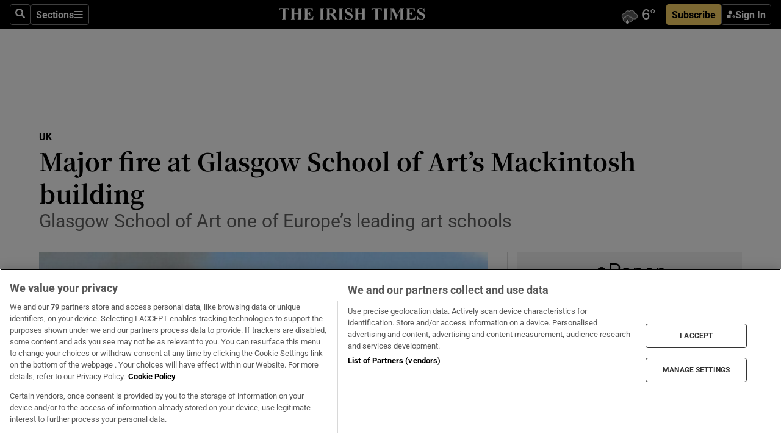

--- FILE ---
content_type: text/html; charset=utf-8
request_url: https://www.irishtimes.com/news/world/uk/major-fire-at-glasgow-school-of-art-s-mackintosh-building-1.1806681
body_size: 64107
content:
<!DOCTYPE html><html lang="en"><head><script data-integration="inlineScripts">
    (function() {
      var _sf_async_config = window._sf_async_config = (window._sf_async_config || {});
      _sf_async_config.uid = 31036;
      _sf_async_config.domain = "irishtimes.com";
      _sf_async_config.useCanonical = true;
      _sf_async_config.useCanonicalDomain = true;
      _sf_async_config.sections = "world,world/uk";
      
      _sf_async_config.flickerControl = false;
      var _cbq = window._cbq = (window._cbq || []);
      const OT = document.cookie.split('; ').find(row => row.startsWith('blaize_jwt'));
      if (OT)
      {
        _cbq.push(['_acct', 'paid']);
      } else {
        _cbq.push(['_acct', 'anon']);
      }
    })();
  ;
    var _comscore = _comscore || []; _comscore.push({ c1: "2", c2: "8946263" });
  ;gtmParamsString='';if(new RegExp("^https://irishtimes.arcpublishing.com", "i").test(window.location)){gtmParamsString='&gtm_auth=om4Ly4wwqa_7E-fLbBv46g&gtm_preview=env-6&gtm_cookies_win=x'};(function(w,d,s,l,i){w[l]=w[l]||[];w[l].push({'gtm.start':new Date().getTime(),event:'gtm.js'});var f=d.getElementsByTagName(s)[0],j=d.createElement(s),dl=l!='dataLayer'?'&l='+l:'';j.async=true;j.src='https://www.googletagmanager.com/gtm.js?id='+i+dl+gtmParamsString;f.parentNode.insertBefore(j,f);})(window,document,'script','dataLayer','GTM-NRHQKJ4');;window.isIE = !!window.MSInputMethodContext && !!document.documentMode;</script><script type="text/plain" class="optanon-category-C0002" async="" data-integration="chartbeat" src="https://static.chartbeat.com/js/chartbeat.js"></script><script>!function(n,e,i){if(!n){n=n||{},window.permutive=n,n.q=[],n.config=i||{},n.config.apiKey=e,n.config.environment=n.config.environment||"production";for(var o=["addon","identify","track","trigger","query","segment","segments","ready","on","once","user","consent"],r=0;r<o.length;r++){var t=o[r];n[t]=function(e){return function(){var i=Array.prototype.slice.call(arguments,0);n.q.push({functionName:e,arguments:i})}}(t)}}}(window.permutive, "4888a725-f640-4782-bd70-a3dd37877c2f", { "consentRequired": true });
    window.googletag=window.googletag||{},window.googletag.cmd=window.googletag.cmd||[],window.googletag.cmd.push(function(){if(0===window.googletag.pubads().getTargeting("permutive").length){var g=window.localStorage.getItem("_pdfps");window.googletag.pubads().setTargeting("permutive",g?JSON.parse(g):[])}});</script><script async="" src="https://fce2b75e-f11a-48ad-a60f-7e004eb1d340.edge.permutive.app/fce2b75e-f11a-48ad-a60f-7e004eb1d340-web.js"></script><script type="text/plain" class="optanon-category-C0002-C0004">window.addEventListener('OneTrustGroupsUpdated', function() {
    if (document.cookie.indexOf("OptanonAlertBoxClosed=") >=0 && OptanonActiveGroups.match(/(?=.*,C0002,)(?=.*,C0004,).*/)) {
      const OTConsentToken = document.cookie
        .split('; ')
        .find(row => row.startsWith('OptanonConsent='))
        .split('&')
        .find(row => row.startsWith('consentId'))
        .split('=')[1];
      permutive.consent({ "opt_in": true, "token": OTConsentToken });
    } else{
      permutive.consent({ "opt_in": false });
    }
  });</script><meta name="viewport" content="width=device-width, initial-scale=1"/><link rel="icon" type="image/x-icon" href="/pf/resources/favicon.ico?d=203&amp;mxId=00000000"/><title>Major fire at Glasgow School of Art’s Mackintosh building – The Irish Times</title><meta name="description" content="Glasgow School of Art one of Europe’s leading art schools"/><meta name="twitter:description" content="Glasgow School of Art one of Europe’s leading art schools"/><meta property="og:description" content="Glasgow School of Art one of Europe’s leading art schools"/><meta name="keywords" content="muriel-gray,school-of-art,charles-rennie-mackintosh,willow-tearooms"/><meta property="og:title" content="Major fire at Glasgow School of Art’s Mackintosh building"/><meta name="twitter:title" content="Major fire at Glasgow School of Art’s Mackintosh building"/><meta property="og:image" content="https://www.irishtimes.com/resizer/v2/NUXZYMNQEUJISM6EIXZY2JOUVA.jpg?smart=true&amp;auth=942b832e302c01560f8bbcc10e9ef0d1d25244774298c1275f79f2a0bbd2460c&amp;width=1200&amp;height=630"/><meta property="og:image:alt" content="Flames can be seen rising from the Glasgow School of Art. Photograph: Charlie Anderson/@bubblegumhyde/Twitter"/><meta name="twitter:image" content="https://www.irishtimes.com/resizer/v2/NUXZYMNQEUJISM6EIXZY2JOUVA.jpg?smart=true&amp;auth=942b832e302c01560f8bbcc10e9ef0d1d25244774298c1275f79f2a0bbd2460c&amp;width=1200&amp;height=630"/><meta name="twitter:image:alt" content="Flames can be seen rising from the Glasgow School of Art. Photograph: Charlie Anderson/@bubblegumhyde/Twitter"/><meta property="og:type" content="article"/><meta name="robots" content="noarchive"/><meta property="og:site_name" content="The Irish Times"/><meta property="og:url" content="https://www.irishtimes.com/news/world/uk/major-fire-at-glasgow-school-of-art-s-mackintosh-building-1.1806681"/><meta name="twitter:site" content="@IrishTimes"/><meta name="twitter:card" content="summary_large_image"/><link rel="canonical" href="https://www.irishtimes.com/news/world/uk/major-fire-at-glasgow-school-of-art-s-mackintosh-building-1.1806681"/><link rel="alternate" hrefLang="en-IE" href="https://www.irishtimes.com/news/world/uk/major-fire-at-glasgow-school-of-art-s-mackintosh-building-1.1806681"/><link id="fusion-template-styles" rel="stylesheet" type="text/css" href="/pf/dist/components/combinations/default.css?d=203&amp;mxId=00000000"/><link id="fusion-siteStyles-styles" rel="stylesheet" type="text/css" href="/pf/dist/css/irishtimes.css?d=203&amp;mxId=00000000"/><style data-styled="" data-styled-version="5.3.11">.dNRVvG{c-expanded-menu;visibility:hidden;position:absolute;left:0px;top:0;}/*!sc*/
data-styled.g2[id="styled__StyledExpandedMenu-sc-1amt4zz-1"]{content:"dNRVvG,"}/*!sc*/
.hTjUEA .arcad > [id^='google_ads_iframe']:not(:empty){max-width:100%;}/*!sc*/
.hTjUEA .arcad > [id^='google_ads_iframe']:not(:empty)::before{content:'ADVERTISEMENT';display:-webkit-box;display:-webkit-flex;display:-ms-flexbox;display:flex;font-family:star-font,'Roboto',sans-serif;}/*!sc*/
.hTjUEA .arcad > [id^='google_ads_iframe']:empty[style]{width:0 !important;height:0 !important;}/*!sc*/
.bSFpgq .arcad > [id^='google_ads_iframe']:not(:empty){max-width:100%;}/*!sc*/
.bSFpgq .arcad > [id^='google_ads_iframe']:not(:empty)::before{content:'ADVERTISEMENT';display:-webkit-box;display:-webkit-flex;display:-ms-flexbox;display:flex;font-family:star-font,'Roboto',sans-serif;display:none;}/*!sc*/
.bSFpgq .arcad > [id^='google_ads_iframe']:empty[style]{width:0 !important;height:0 !important;}/*!sc*/
data-styled.g5[id="default__StyledAdUnit-sc-1moicrg-0"]{content:"hTjUEA,bSFpgq,"}/*!sc*/
</style><script type="application/javascript" id="polyfill-script">if(!Array.prototype.includes||!(window.Object && window.Object.assign)||!window.Promise||!window.Symbol||!window.fetch){document.write('<script type="application/javascript" src="/pf/dist/engine/polyfill.js?d=203&mxId=00000000" defer=""><\/script>')}</script><script id="fusion-engine-react-script" type="application/javascript" src="/pf/dist/engine/react.js?d=203&amp;mxId=00000000" defer=""></script><script id="fusion-engine-combinations-script" type="application/javascript" src="/pf/dist/components/combinations/default.js?d=203&amp;mxId=00000000" defer=""></script><script type="text/plain" class="optanon-category-C0004" async="" data-integration="nativo-ad" src="https://s.ntv.io/serve/load.js"></script><script type="text/plain" class="optanon-category-C0002" async="" data-integration="comscore" src="https://sb.scorecardresearch.com/beacon.js"></script><script id="xtreme-push" type="text/javascript">
      (function(p,u,s,h,e,r,l,i,b) {p['XtremePushObject']=s;p[s]=function(){
        (p[s].q=p[s].q||[]).push(arguments)};i=u.createElement('script');i.async=1;
        i.src=h;b=u.getElementsByTagName('script')[0];b.parentNode.insertBefore(i,b);
      })(window,document,'xtremepush','https://prod.webpu.sh/tEEXuB8vRMsRMzIydjRZIQjnQzT-EXwR/sdk.js');
      xtremepush('ready', function () {
        if (window.safari !== undefined) {
          const permission = xtremepush('push', 'permission');
          const views = JSON.parse(localStorage.getItem('xtremepush.data'))?.page_views;
          const sendPush = views % 55 === 0 || views === 1;
          if ((permission === 'default' || !permission) && (permission !== 'unavailable' && permission !== 'denied' ) && sendPush) {
            xtremepush('event', 'User Gesture');
          }
        } else {
          xtremepush('push', 'auto_prompt', true);
        }
      });
      </script><script type="application/ld+json">{
  "@context": "http://schema.org/",
  "@graph": [
    {
      "@id": "https://www.irishtimes.com/#website",
      "@type": "WebSite",
      "description": "Trusted journalism since 1859",
      "inLanguage": "en-IE",
      "name": "The Irish Times",
      "potentialAction": [
        {
          "@type": "SearchAction",
          "target": {
            "@type": "EntryPoint",
            "urlTemplate": "https://www.irishtimes.com/search/?query={search_term_string}"
          },
          "query-input": "required name=search_term_string"
        }
      ],
      "publisher": {
        "@id": "https://www.irishtimes.com/#organization"
      },
      "url": "https://www.irishtimes.com/"
    },
    {
      "@id": "https://www.irishtimes.com/#organization",
      "@type": "Organization",
      "address": {
        "@type": "PostalAddress",
        "postOfficeBoxNumber": "PO Box 74",
        "streetAddress": "24-28 Tara Street",
        "addressLocality": "Dublin 2",
        "addressRegion": "County Dublin",
        "addressCountry": "IE",
        "postalCode": "D02 CX89"
      },
      "contactPoint": [
        {
          "@type": "ContactPoint",
          "contactType": "Customer Support",
          "email": "services@irishtimes.com",
          "telephone": "+353 1 9203901"
        },
        {
          "@type": "ContactPoint",
          "contactType": "Sales",
          "email": "mediasolutions@irishtimes.com",
          "telephone": "+353 1 5320978"
        },
        {
          "@type": "ContactPoint",
          "contactType": "News Desk",
          "email": "newsdesk@irishtimes.com",
          "telephone": ""
        }
      ],
      "image": {
        "@id": "https://www.irishtimes.com/#/schema/logo/image/"
      },
      "logo": {
        "@type": "ImageObject",
        "@id": "https://www.irishtimes.com/#/schema/logo/image/",
        "url": "https://www.irishtimes.com/resizer/v2/U2PAOOOEIVHTJEP6IX3N5QHLYM.png?smart=true&auth=8ed926a16ed518a8a7d3811053a580479dcf90f84d2adaaa3a5ebeb4bb68695f&width=1024",
        "width": 1024,
        "height": 547,
        "caption": "The Irish Times"
      },
      "name": "The Irish Times",
      "sameAs": [
        "https://www.facebook.com/irishtimes/",
        "http://www.linkedin.com/company/the-irish-times",
        "https://www.youtube.com/user/IrishTimes",
        "https://x.com/IrishTimes"
      ],
      "url": "https://www.irishtimes.com"
    }
  ]
}</script><script type="application/ld+json">{
  "@context": "https://schema.org",
  "@type": "NewsArticle",
  "url": "https://www.irishtimes.com/news/world/uk/major-fire-at-glasgow-school-of-art-s-mackintosh-building-1.1806681",
  "publisher": {
    "@type": "Organization",
    "name": "The Irish Times",
    "url": "https://www.irishtimes.com",
    "logo": {
      "@type": "ImageObject",
      "url": "",
      "width": 600,
      "height": 60
    }
  },
  "author": [],
  "mainEntityOfPage": {
    "@type": "WebPage",
    "@id": "https://schema.org/WebPage",
    "url": "https://www.irishtimes.com/news/world/uk/major-fire-at-glasgow-school-of-art-s-mackintosh-building-1.1806681"
  },
  "dateModified": "2014-05-23T13:57:36Z",
  "datePublished": "2014-05-23T13:57:36Z",
  "headline": "Major fire at Glasgow School of Art’s Mackintosh building",
  "description": "Glasgow School of Art one of Europe’s leading art schools",
  "articleSection": "UK",
  "image": [
    "https://www.irishtimes.com/resizer/v2/NUXZYMNQEUJISM6EIXZY2JOUVA.jpg?auth=942b832e302c01560f8bbcc10e9ef0d1d25244774298c1275f79f2a0bbd2460c&smart=true&width=1600&height=900",
    "https://www.irishtimes.com/resizer/v2/NUXZYMNQEUJISM6EIXZY2JOUVA.jpg?auth=942b832e302c01560f8bbcc10e9ef0d1d25244774298c1275f79f2a0bbd2460c&smart=true&width=1600&height=1200",
    "https://www.irishtimes.com/resizer/v2/NUXZYMNQEUJISM6EIXZY2JOUVA.jpg?auth=942b832e302c01560f8bbcc10e9ef0d1d25244774298c1275f79f2a0bbd2460c&smart=true&width=1600&height=1600"
  ],
  "inLanguage": "",
  "isAccessibleForFree": "False",
  "hasPart": {
    "@type": "WebPageElement",
    "isAccessibleForFree": "False",
    "cssSelector": ".paywall"
  }
}</script><link rel="preload" href="/pf/resources/fonts/noto-serif-jp/noto-serif-jp-regular.woff2?d=203&amp;mxId=00000000" as="font" type="font/woff2" crossorigin="anonymous"/><link rel="preload" href="/pf/resources/fonts/noto-serif-jp/noto-serif-jp-700.woff2?d=203&amp;mxId=00000000" as="font" type="font/woff2" crossorigin="anonymous"/><link rel="preload" href="/pf/resources/fonts/roboto/roboto-regular.woff2?d=203&amp;mxId=00000000" as="font" type="font/woff2" crossorigin="anonymous"/><link rel="preload" href="/pf/resources/fonts/roboto/roboto-700.woff2?d=203&amp;mxId=00000000" as="font" type="font/woff2" crossorigin="anonymous"/><script data-integration="inlineScripts">
    function PoWaReady() {
      // 0. DEFAULTS
      window.PoWaSettings = window.PoWaSettings || [];
      window.PoWaSettings.advertising = window.PoWaSettings.advertising || [];
      // 1. CookieBanner ONLOAD
      window.addEventListener("powaRender", function() {
        window.PoWaSettings.advertising.adBar = {skipOffset: 6};
        if (typeof OptanonActiveGroups==="string" && OptanonActiveGroups.match(/(?=.*,C0002,).*/)) {
            // 2. Cookies Granted
            window.PoWaSettings.advertising.gdprConsentGranted = true;
        } else {
            // 3. Set Default value
            window.PoWaSettings.advertising.gdprConsentGranted = window.PoWaSettings.advertising.gdprConsentGranted || false;
        }
      });
      // 4. CookieBanner ONCLICK
      window.addEventListener("OneTrustGroupsUpdated", function() {
          // 1. Set Default value
          window.PoWaSettings.advertising.gdprConsentGranted = !!OptanonActiveGroups.match(/(?=.,C0002,)./);
      });
      // 5. DataLayer event
      window.dataLayer = window.dataLayer || [];
      dataLayer.push({
        "has_PoWaSettings_load": true,
        "event": "donewith_PoWaSettings"
      });
    }

    var i = 0;
    function checkIsPoWaReady() {
      i = i + 1;
      if (typeof window.PoWaSettings==="object" && typeof OptanonActiveGroups==="string") {
          //stop the polling
          PoWaReady();
          clearInterval(pollforPoWaReady);
      } else if (i > 500) {
          //give up after 5 sec
          clearInterval(pollforPoWaReady);
      }
    }
    // Start polling
    var pollforPoWaReady = setInterval(checkIsPoWaReady, 10);
  ;
    const playFullScreen = (e) => {
      if (!!e.element.dataset.mobilefullscreen) {
        const windowWidth = document.querySelector('#fusion-app').offsetWidth || window.innerWidth;
        const mobileWidth = 733;
        if (windowWidth < mobileWidth) {
          if (!e.powa.isFullscreen()) {
            if (document.fullscreenEnabled) {
              // Set the PoWa element itself to fullscreen not the player, this overcomes an
              // issue with Android and fullscreen video rotation closing the video when the
              // device is rotated and the video is in fullscreen mode
              e.element.requestFullscreen();
              return;
            }

            e.powa.fullscreen();
          }
        }
      }
    }

    const mobilePoWaFullscreen = (event) => {
      const player = event.detail.powa;

      player.on('firstFrame', (e) => {
        playFullScreen(e);
      });

      player.on('play', (e) => {
        // Delay calling our function 100ms to not have a race condition with the
        // firstFrame event
        setTimeout(() => {
          playFullScreen(e);
        }, 100);
      });
    };

    window.addEventListener('powaReady', mobilePoWaFullscreen);
  ;
  window.addEventListener('DOMContentLoaded', (event) => {
    queryly.init("954cd8bb239245f9", document.querySelectorAll("#fusion-app"));
  });
</script><script defer="" data-integration="queryly" src="https://www.queryly.com/js/queryly.v4.min.js"></script><script src="https://cdn.cookielaw.org/consent/tcf.stub.js" type="text/javascript"></script><script src="https://static.illuma-tech.com/js/async_gam_ipt.js" async=""></script></head><body class="custom-it"><noscript data-integration="comscore"><img alt="comscore" src="https://sb.scorecardresearch.com/p?c1=2&amp;c2=8946263&amp;cv=2.0&amp;cj=1"/></noscript><noscript><iframe src="https://www.googletagmanager.com/ns.html?id=GTM-NRHQKJ4" height="0" width="0" style="display:none;visibility:hidden"></iframe></noscript><div id="fusion-app"><div class="b-it-right-rail-advanced"><header class="c-stack b-it-right-rail-advanced__navigation page-header" data-style-direction="vertical" data-style-justification="start" data-style-alignment="unset" data-style-inline="false" data-style-wrap="nowrap"><nav id="main-nav" class="b-it-header-nav-chain " aria-label="Sections Menu" data-owner="it"><div class="b-it-header-nav-chain__top-layout"><div class="b-it-header-nav-chain__nav-left"><div class="nav-components--mobile" data-testid="nav-chain-nav-components-mobile-left"><button data-testid="nav-chain-nav-section-button" aria-label="Sections" class="c-button c-button--small c-button--secondary-reverse" type="button"><svg class="c-icon" width="48" height="48" xmlns="http://www.w3.org/2000/svg" viewBox="0 0 512 512" fill="currentColor" aria-hidden="true" focusable="false"><path d="M25 96C25 78.33 39.33 64 57 64H441C458.7 64 473 78.33 473 96C473 113.7 458.7 128 441 128H57C39.33 128 25 113.7 25 96ZM25 256C25 238.3 39.33 224 57 224H441C458.7 224 473 238.3 473 256C473 273.7 458.7 288 441 288H57C39.33 288 25 273.7 25 256ZM441 448H57C39.33 448 25 433.7 25 416C25 398.3 39.33 384 57 384H441C458.7 384 473 398.3 473 416C473 433.7 458.7 448 441 448Z"></path></svg></button></div><div class="nav-components--desktop" data-testid="nav-chain-nav-components-desktop-left"><button aria-label="Search" class="c-button c-button--small c-button--secondary-reverse" type="button"><span><svg class="c-icon" width="48" height="48" xmlns="http://www.w3.org/2000/svg" viewBox="0 0 512 512" fill="currentColor" aria-hidden="true" focusable="false"><path d="M505 442.7L405.3 343c-4.5-4.5-10.6-7-17-7H372c27.6-35.3 44-79.7 44-128C416 93.1 322.9 0 208 0S0 93.1 0 208s93.1 208 208 208c48.3 0 92.7-16.4 128-44v16.3c0 6.4 2.5 12.5 7 17l99.7 99.7c9.4 9.4 24.6 9.4 33.9 0l28.3-28.3c9.4-9.4 9.4-24.6.1-34zM208 336c-70.7 0-128-57.2-128-128 0-70.7 57.2-128 128-128 70.7 0 128 57.2 128 128 0 70.7-57.2 128-128 128z"></path></svg></span></button><button data-testid="nav-chain-nav-section-button" aria-label="Sections" class="c-button c-button--small c-button--secondary-reverse" type="button"><span>Sections</span><svg class="c-icon" width="48" height="48" xmlns="http://www.w3.org/2000/svg" viewBox="0 0 512 512" fill="currentColor" aria-hidden="true" focusable="false"><path d="M25 96C25 78.33 39.33 64 57 64H441C458.7 64 473 78.33 473 96C473 113.7 458.7 128 441 128H57C39.33 128 25 113.7 25 96ZM25 256C25 238.3 39.33 224 57 224H441C458.7 224 473 238.3 473 256C473 273.7 458.7 288 441 288H57C39.33 288 25 273.7 25 256ZM441 448H57C39.33 448 25 433.7 25 416C25 398.3 39.33 384 57 384H441C458.7 384 473 398.3 473 416C473 433.7 458.7 448 441 448Z"></path></svg></button></div></div><a title="The Irish Times" class="c-link b-it-header-nav-chain__logo b-it-header-nav-chain__logo--center nav-logo-hidden svg-logo" href="/" aria-hidden="true" tabindex="-1"><img src="https://static.themebuilder.aws.arc.pub/irishtimes/1647534191733.svg" alt="The Irish Times" data-chromatic="ignore"/></a><div class="b-it-header-nav-chain__nav-right"><div class="nav-components--mobile" data-testid="nav-chain-nav-components-mobile-right"><div class="c-stack b-signin-subscribe-block" data-style-direction="horizontal" data-style-justification="center" data-style-alignment="center" data-style-inline="false" data-style-wrap="nowrap" style="--c-stack-gap:1rem"><a target="_blank" style="display:none" rel="noreferrer" class="c-button c-button--link c-button--small c-button--primary b-signin-subscribe-block__subscribe" href="/subscribe"><span><span style="display:none">Subscribe</span></span></a><button class="c-button c-button--small c-button--secondary-reverse b-signin-subscribe-block__btn--signin" type="button"><span><div class="c-stack" data-style-direction="horizontal" data-style-justification="start" data-style-alignment="center" data-style-inline="false" data-style-wrap="nowrap" style="--c-stack-gap:0.5rem"><svg width="14" height="16" viewBox="0 0 24 24" fill="none" xmlns="http://www.w3.org/2000/svg"><mask id="mask0_757:236487" style="mask-type:alpha" maskUnits="userSpaceOnUse" x="0" y="0" width="24" height="24"><rect width="24" height="24" fill="#C4C4C4"></rect></mask><g mask="url(#mask0_757:236487)"><ellipse cx="9.79117" cy="6.02353" rx="5.02353" ry="5.02353" fill="white"></ellipse><path d="M11.0471 22.35V12.3029H5C2.79086 12.3029 1 14.0938 1 16.3029V20.35C1 21.4546 1.89543 22.35 3 22.35H11.0471Z" fill="white"></path><path fill-rule="evenodd" clip-rule="evenodd" d="M19.3391 22.1044C19.2762 22.1862 19.1937 22.2477 19.0916 22.2886C18.9894 22.3295 18.8833 22.35 18.7733 22.35C18.5533 22.35 18.3647 22.2681 18.2075 22.1044C18.0504 21.9406 17.9718 21.7441 17.9718 21.5148C17.9718 21.4002 17.9954 21.2896 18.0425 21.1832C18.0897 21.0767 18.1447 20.9907 18.2075 20.9252L20.8478 18.174H14.3839C14.1482 18.174 13.9517 18.0921 13.7946 17.9283C13.6374 17.7646 13.5588 17.568 13.5588 17.3388C13.5588 17.1095 13.6374 16.913 13.7946 16.7492C13.9517 16.5854 14.1482 16.5036 14.3839 16.5036H20.8478L18.2075 13.7277C18.1447 13.6622 18.0897 13.5762 18.0425 13.4698C17.9954 13.3633 17.9718 13.2528 17.9718 13.1382C17.9718 12.9089 18.0504 12.7124 18.2075 12.5486C18.3647 12.3848 18.5533 12.3029 18.7733 12.3029C18.8833 12.3029 18.9894 12.3275 19.0916 12.3766C19.1937 12.4258 19.2762 12.4831 19.3391 12.5486L23.3702 16.7492C23.433 16.8147 23.488 16.9007 23.5352 17.0071C23.5823 17.1136 23.6059 17.2241 23.6059 17.3388C23.6059 17.4534 23.5823 17.5598 23.5352 17.6581C23.488 17.7564 23.433 17.8464 23.3702 17.9283L19.3391 22.1044Z" fill="white"></path></g></svg></div></span></button></div></div><div class="nav-components--desktop" data-testid="nav-chain-nav-components-desktop-right"><div id="fusion-static-enter:html-block-f0f1j0n1myTR7B9-0-0-0" style="display:none" data-fusion-component="html-block-f0f1j0n1myTR7B9-0-0-0"></div><div><iframe scrolling="no" id="fw-desktop" data-src="https://lw.foreca.net/v4/en/site/irishtimes/widget/?name=Dublin&id=102964574" style="width: 85px; height: 40px; border:0; margin: 0; display: flex; align-items: center;"></iframe></div><div id="fusion-static-exit:html-block-f0f1j0n1myTR7B9-0-0-0" style="display:none" data-fusion-component="html-block-f0f1j0n1myTR7B9-0-0-0"></div><div class="c-stack b-signin-subscribe-block" data-style-direction="horizontal" data-style-justification="center" data-style-alignment="center" data-style-inline="false" data-style-wrap="nowrap" style="--c-stack-gap:1rem"><a target="_blank" style="display:none" rel="noreferrer" class="c-button c-button--link c-button--small c-button--primary b-signin-subscribe-block__subscribe" href="/subscribe"><span><span style="display:none">Subscribe</span></span></a><button class="c-button c-button--small c-button--secondary-reverse b-signin-subscribe-block__btn--signin" type="button"><span><div class="c-stack" data-style-direction="horizontal" data-style-justification="start" data-style-alignment="center" data-style-inline="false" data-style-wrap="nowrap" style="--c-stack-gap:0.5rem"><svg width="14" height="16" viewBox="0 0 24 24" fill="none" xmlns="http://www.w3.org/2000/svg"><mask id="mask0_757:236487" style="mask-type:alpha" maskUnits="userSpaceOnUse" x="0" y="0" width="24" height="24"><rect width="24" height="24" fill="#C4C4C4"></rect></mask><g mask="url(#mask0_757:236487)"><ellipse cx="9.79117" cy="6.02353" rx="5.02353" ry="5.02353" fill="white"></ellipse><path d="M11.0471 22.35V12.3029H5C2.79086 12.3029 1 14.0938 1 16.3029V20.35C1 21.4546 1.89543 22.35 3 22.35H11.0471Z" fill="white"></path><path fill-rule="evenodd" clip-rule="evenodd" d="M19.3391 22.1044C19.2762 22.1862 19.1937 22.2477 19.0916 22.2886C18.9894 22.3295 18.8833 22.35 18.7733 22.35C18.5533 22.35 18.3647 22.2681 18.2075 22.1044C18.0504 21.9406 17.9718 21.7441 17.9718 21.5148C17.9718 21.4002 17.9954 21.2896 18.0425 21.1832C18.0897 21.0767 18.1447 20.9907 18.2075 20.9252L20.8478 18.174H14.3839C14.1482 18.174 13.9517 18.0921 13.7946 17.9283C13.6374 17.7646 13.5588 17.568 13.5588 17.3388C13.5588 17.1095 13.6374 16.913 13.7946 16.7492C13.9517 16.5854 14.1482 16.5036 14.3839 16.5036H20.8478L18.2075 13.7277C18.1447 13.6622 18.0897 13.5762 18.0425 13.4698C17.9954 13.3633 17.9718 13.2528 17.9718 13.1382C17.9718 12.9089 18.0504 12.7124 18.2075 12.5486C18.3647 12.3848 18.5533 12.3029 18.7733 12.3029C18.8833 12.3029 18.9894 12.3275 19.0916 12.3766C19.1937 12.4258 19.2762 12.4831 19.3391 12.5486L23.3702 16.7492C23.433 16.8147 23.488 16.9007 23.5352 17.0071C23.5823 17.1136 23.6059 17.2241 23.6059 17.3388C23.6059 17.4534 23.5823 17.5598 23.5352 17.6581C23.488 17.7564 23.433 17.8464 23.3702 17.9283L19.3391 22.1044Z" fill="white"></path></g></svg></div></span></button></div></div></div></div><div id="flyout-overlay" data-testid="nav-chain-flyout-overlay" class="c-stack b-it-header-nav-chain__flyout-overlay closed" data-style-direction="vertical" data-style-justification="start" data-style-alignment="unset" data-style-inline="false" data-style-wrap="nowrap"><div><div class="c-stack b-it-header-nav-chain__flyout-nav-wrapper closed" data-style-direction="vertical" data-style-justification="start" data-style-alignment="unset" data-style-inline="false" data-style-wrap="nowrap"><div class="b-it-header-nav-chain__flyout-close-button"><button aria-label="Close" class="c-button c-button--small c-button--secondary-reverse" type="button"><svg class="c-icon" width="24" height="24" xmlns="http://www.w3.org/2000/svg" viewBox="0 0 512 512" fill="currentColor" aria-hidden="true" focusable="false"><path d="M406.6 361.4C419.1 373.9 419.1 394.15 406.6 406.65C400.4 412.9 392.2 416 384 416C375.8 416 367.62 412.875 361.38 406.625L256 301.3L150.63 406.6C144.38 412.9 136.19 416 128 416C119.81 416 111.63 412.9 105.375 406.6C92.875 394.1 92.875 373.85 105.375 361.35L210.775 255.95L105.375 150.6C92.875 138.1 92.875 117.85 105.375 105.35C117.875 92.85 138.125 92.85 150.625 105.35L256 210.8L361.4 105.4C373.9 92.9 394.15 92.9 406.65 105.4C419.15 117.9 419.15 138.15 406.65 150.65L301.25 256.05L406.6 361.4Z"></path></svg></button></div><div class="nav-menu"><div data-testid="nav-chain-nav-components-mobile" class="c-stack nav-components--mobile" data-style-direction="vertical" data-style-justification="start" data-style-alignment="unset" data-style-inline="false" data-style-wrap="nowrap"><div class="b-subscribe-button-block"><div><iframe scrolling="no" id="fw-mobile" data-src="https://lw.foreca.net/v4/en/site/irishtimes/widget/?name=Dublin&id=102964574" style="width: 85px; height: 40px; border:0; margin: 0;"></iframe></div><a target="_blank" class="c-button c-button--link c-button--full-width c-button--medium c-button--primary" href="/subscribe"><span>Subscribe</span></a></div><button aria-label="Search" class="c-button c-button--small c-button--secondary-reverse" type="button"><span><svg class="c-icon" width="48" height="48" xmlns="http://www.w3.org/2000/svg" viewBox="0 0 512 512" fill="currentColor" aria-hidden="true" focusable="false"><path d="M505 442.7L405.3 343c-4.5-4.5-10.6-7-17-7H372c27.6-35.3 44-79.7 44-128C416 93.1 322.9 0 208 0S0 93.1 0 208s93.1 208 208 208c48.3 0 92.7-16.4 128-44v16.3c0 6.4 2.5 12.5 7 17l99.7 99.7c9.4 9.4 24.6 9.4 33.9 0l28.3-28.3c9.4-9.4 9.4-24.6.1-34zM208 336c-70.7 0-128-57.2-128-128 0-70.7 57.2-128 128-128 70.7 0 128 57.2 128 128 0 70.7-57.2 128-128 128z"></path></svg></span></button></div><div data-testid="nav-chain-nav-components-desktop" class="c-stack nav-components--desktop" data-style-direction="vertical" data-style-justification="start" data-style-alignment="unset" data-style-inline="false" data-style-wrap="nowrap"></div></div><ul class="c-stack b-it-header-nav-chain__flyout-nav" data-style-direction="vertical" data-style-justification="start" data-style-alignment="unset" data-style-inline="false" data-style-wrap="nowrap"><li class="section-item" data-testid="nav-chain-section-item"><a class="c-link" href="/" aria-hidden="true" tabindex="-1">Home</a></li><li class="section-item" data-testid="nav-chain-section-item"><a class="c-link" href="/latest/" aria-hidden="true" tabindex="-1">Latest</a></li><li class="section-item" data-testid="nav-chain-section-item"><a class="c-link" href="/subscriber-only/" aria-hidden="true" tabindex="-1">Subscriber Only</a></li><li class="section-item" data-testid="nav-chain-section-item"><div data-testid="nav-chain-section-item-subsection" class="c-stack b-it-header-nav-chain__subsection-anchor subsection-anchor " data-style-direction="horizontal" data-style-justification="start" data-style-alignment="center" data-style-inline="false" data-style-wrap="nowrap"><a class="c-link" href="/crosswords-puzzles/" aria-hidden="true" tabindex="-1">Crosswords &amp; Puzzles</a><button aria-expanded="false" aria-controls="header_sub_section_crosswords-puzzles" aria-label="Show Crosswords &amp; Puzzles sub sections" class="c-button c-button--medium c-button--default submenu-caret" type="button"><span><svg class="c-icon" width="20" height="20" xmlns="http://www.w3.org/2000/svg" viewBox="0 0 512 512" fill="currentColor" aria-hidden="true" focusable="false"><path d="M256 416C247.812 416 239.62 412.875 233.38 406.625L41.38 214.625C28.88 202.125 28.88 181.875 41.38 169.375C53.88 156.875 74.13 156.875 86.63 169.375L256 338.8L425.4 169.4C437.9 156.9 458.15 156.9 470.65 169.4C483.15 181.9 483.15 202.15 470.65 214.65L278.65 406.65C272.4 412.9 264.2 416 256 416Z"></path></svg></span></button></div><div class="b-it-header-nav-chain__subsection-container "><ul class="b-it-header-nav-chain__subsection-menu" id="header_sub_section_crosswords-puzzles"><li class="subsection-item" data-testid="nav-chain-subsection-item"><a class="c-link" href="/crosswords-puzzles/crosaire/" aria-hidden="true" tabindex="-1">Crosaire</a></li><li class="subsection-item" data-testid="nav-chain-subsection-item"><a class="c-link" href="/crosswords-puzzles/simplex/" aria-hidden="true" tabindex="-1">Simplex</a></li><li class="subsection-item" data-testid="nav-chain-subsection-item"><a class="c-link" href="/crosswords-puzzles/sudoku/" aria-hidden="true" tabindex="-1">Sudoku</a></li><li class="subsection-item" data-testid="nav-chain-subsection-item"><a class="c-link" href="/crosswords-puzzles/news-quiz/" aria-hidden="true" tabindex="-1">News Quiz</a></li></ul></div></li><li class="section-item" data-testid="nav-chain-section-item"><div data-testid="nav-chain-section-item-subsection" class="c-stack b-it-header-nav-chain__subsection-anchor subsection-anchor " data-style-direction="horizontal" data-style-justification="start" data-style-alignment="center" data-style-inline="false" data-style-wrap="nowrap"><a class="c-link" href="/ireland/" aria-hidden="true" tabindex="-1">Ireland</a><button aria-expanded="false" aria-controls="header_sub_section_ireland" aria-label="Show Ireland sub sections" class="c-button c-button--medium c-button--default submenu-caret" type="button"><span><svg class="c-icon" width="20" height="20" xmlns="http://www.w3.org/2000/svg" viewBox="0 0 512 512" fill="currentColor" aria-hidden="true" focusable="false"><path d="M256 416C247.812 416 239.62 412.875 233.38 406.625L41.38 214.625C28.88 202.125 28.88 181.875 41.38 169.375C53.88 156.875 74.13 156.875 86.63 169.375L256 338.8L425.4 169.4C437.9 156.9 458.15 156.9 470.65 169.4C483.15 181.9 483.15 202.15 470.65 214.65L278.65 406.65C272.4 412.9 264.2 416 256 416Z"></path></svg></span></button></div><div class="b-it-header-nav-chain__subsection-container "><ul class="b-it-header-nav-chain__subsection-menu" id="header_sub_section_ireland"><li class="subsection-item" data-testid="nav-chain-subsection-item"><a class="c-link" href="/ireland/dublin/" aria-hidden="true" tabindex="-1">Dublin</a></li><li class="subsection-item" data-testid="nav-chain-subsection-item"><a class="c-link" href="/ireland/education/" aria-hidden="true" tabindex="-1">Education</a></li><li class="subsection-item" data-testid="nav-chain-subsection-item"><a class="c-link" href="/ireland/housing-planning/" aria-hidden="true" tabindex="-1">Housing &amp; Planning</a></li><li class="subsection-item" data-testid="nav-chain-subsection-item"><a class="c-link" href="/ireland/social-affairs/" aria-hidden="true" tabindex="-1">Social Affairs</a></li><li class="subsection-item" data-testid="nav-chain-subsection-item"><a class="c-link" href="/ireland/stardust/" aria-hidden="true" tabindex="-1">Stardust</a></li></ul></div></li><li class="section-item" data-testid="nav-chain-section-item"><div data-testid="nav-chain-section-item-subsection" class="c-stack b-it-header-nav-chain__subsection-anchor subsection-anchor " data-style-direction="horizontal" data-style-justification="start" data-style-alignment="center" data-style-inline="false" data-style-wrap="nowrap"><a class="c-link" href="/politics/" aria-hidden="true" tabindex="-1">Politics</a><button aria-expanded="false" aria-controls="header_sub_section_politics" aria-label="Show Politics sub sections" class="c-button c-button--medium c-button--default submenu-caret" type="button"><span><svg class="c-icon" width="20" height="20" xmlns="http://www.w3.org/2000/svg" viewBox="0 0 512 512" fill="currentColor" aria-hidden="true" focusable="false"><path d="M256 416C247.812 416 239.62 412.875 233.38 406.625L41.38 214.625C28.88 202.125 28.88 181.875 41.38 169.375C53.88 156.875 74.13 156.875 86.63 169.375L256 338.8L425.4 169.4C437.9 156.9 458.15 156.9 470.65 169.4C483.15 181.9 483.15 202.15 470.65 214.65L278.65 406.65C272.4 412.9 264.2 416 256 416Z"></path></svg></span></button></div><div class="b-it-header-nav-chain__subsection-container "><ul class="b-it-header-nav-chain__subsection-menu" id="header_sub_section_politics"><li class="subsection-item" data-testid="nav-chain-subsection-item"><a class="c-link" href="/politics/poll/" aria-hidden="true" tabindex="-1">Poll</a></li><li class="subsection-item" data-testid="nav-chain-subsection-item"><a class="c-link" href="/politics/oireachtas/" aria-hidden="true" tabindex="-1">Oireachtas</a></li><li class="subsection-item" data-testid="nav-chain-subsection-item"><a class="c-link" href="/common-ground/" aria-hidden="true" tabindex="-1">Common Ground</a></li><li class="subsection-item" data-testid="nav-chain-subsection-item"><a class="c-link" href="/politics/elections-referendums/" aria-hidden="true" tabindex="-1">Elections &amp; Referendums</a></li></ul></div></li><li class="section-item" data-testid="nav-chain-section-item"><div data-testid="nav-chain-section-item-subsection" class="c-stack b-it-header-nav-chain__subsection-anchor subsection-anchor " data-style-direction="horizontal" data-style-justification="start" data-style-alignment="center" data-style-inline="false" data-style-wrap="nowrap"><a class="c-link" href="/opinion/" aria-hidden="true" tabindex="-1">Opinion</a><button aria-expanded="false" aria-controls="header_sub_section_opinion" aria-label="Show Opinion sub sections" class="c-button c-button--medium c-button--default submenu-caret" type="button"><span><svg class="c-icon" width="20" height="20" xmlns="http://www.w3.org/2000/svg" viewBox="0 0 512 512" fill="currentColor" aria-hidden="true" focusable="false"><path d="M256 416C247.812 416 239.62 412.875 233.38 406.625L41.38 214.625C28.88 202.125 28.88 181.875 41.38 169.375C53.88 156.875 74.13 156.875 86.63 169.375L256 338.8L425.4 169.4C437.9 156.9 458.15 156.9 470.65 169.4C483.15 181.9 483.15 202.15 470.65 214.65L278.65 406.65C272.4 412.9 264.2 416 256 416Z"></path></svg></span></button></div><div class="b-it-header-nav-chain__subsection-container "><ul class="b-it-header-nav-chain__subsection-menu" id="header_sub_section_opinion"><li class="subsection-item" data-testid="nav-chain-subsection-item"><a class="c-link" href="/opinion/editorials/" aria-hidden="true" tabindex="-1">Editorials</a></li><li class="subsection-item" data-testid="nav-chain-subsection-item"><a class="c-link" href="/opinion/an-irish-diary/" aria-hidden="true" tabindex="-1">An Irish Diary</a></li><li class="subsection-item" data-testid="nav-chain-subsection-item"><a class="c-link" href="/opinion/letters/" aria-hidden="true" tabindex="-1">Letters</a></li><li class="subsection-item" data-testid="nav-chain-subsection-item"><a class="c-link" href="/opinion/cartoon/" aria-hidden="true" tabindex="-1">Cartoon</a></li></ul></div></li><li class="section-item" data-testid="nav-chain-section-item"><div data-testid="nav-chain-section-item-subsection" class="c-stack b-it-header-nav-chain__subsection-anchor subsection-anchor " data-style-direction="horizontal" data-style-justification="start" data-style-alignment="center" data-style-inline="false" data-style-wrap="nowrap"><a class="c-link" href="/business/" aria-hidden="true" tabindex="-1">Business</a><button aria-expanded="false" aria-controls="header_sub_section_business" aria-label="Show Business sub sections" class="c-button c-button--medium c-button--default submenu-caret" type="button"><span><svg class="c-icon" width="20" height="20" xmlns="http://www.w3.org/2000/svg" viewBox="0 0 512 512" fill="currentColor" aria-hidden="true" focusable="false"><path d="M256 416C247.812 416 239.62 412.875 233.38 406.625L41.38 214.625C28.88 202.125 28.88 181.875 41.38 169.375C53.88 156.875 74.13 156.875 86.63 169.375L256 338.8L425.4 169.4C437.9 156.9 458.15 156.9 470.65 169.4C483.15 181.9 483.15 202.15 470.65 214.65L278.65 406.65C272.4 412.9 264.2 416 256 416Z"></path></svg></span></button></div><div class="b-it-header-nav-chain__subsection-container "><ul class="b-it-header-nav-chain__subsection-menu" id="header_sub_section_business"><li class="subsection-item" data-testid="nav-chain-subsection-item"><a class="c-link" href="/budget/" aria-hidden="true" tabindex="-1">Budget 2026</a></li><li class="subsection-item" data-testid="nav-chain-subsection-item"><a class="c-link" href="/business/economy/" aria-hidden="true" tabindex="-1">Economy</a></li><li class="subsection-item" data-testid="nav-chain-subsection-item"><a class="c-link" href="/business/farming-food/" aria-hidden="true" tabindex="-1">Farming &amp; Food</a></li><li class="subsection-item" data-testid="nav-chain-subsection-item"><a class="c-link" href="/business/financial-services/" aria-hidden="true" tabindex="-1">Financial Services</a></li><li class="subsection-item" data-testid="nav-chain-subsection-item"><a class="c-link" href="/business/innovation/" aria-hidden="true" tabindex="-1">Innovation</a></li><li class="subsection-item" data-testid="nav-chain-subsection-item"><a class="c-link" href="/business/markets/" aria-hidden="true" tabindex="-1">Markets</a></li><li class="subsection-item" data-testid="nav-chain-subsection-item"><a class="c-link" href="/business/work/" aria-hidden="true" tabindex="-1">Work</a></li><li class="subsection-item" data-testid="nav-chain-subsection-item"><a class="c-link" href="/property/commercial-property/" aria-hidden="true" tabindex="-1">Commercial Property</a></li></ul></div></li><li class="section-item" data-testid="nav-chain-section-item"><div data-testid="nav-chain-section-item-subsection" class="c-stack b-it-header-nav-chain__subsection-anchor subsection-anchor " data-style-direction="horizontal" data-style-justification="start" data-style-alignment="center" data-style-inline="false" data-style-wrap="nowrap"><a class="c-link" href="/world/" aria-hidden="true" tabindex="-1">World</a><button aria-expanded="false" aria-controls="header_sub_section_world" aria-label="Show World sub sections" class="c-button c-button--medium c-button--default submenu-caret" type="button"><span><svg class="c-icon" width="20" height="20" xmlns="http://www.w3.org/2000/svg" viewBox="0 0 512 512" fill="currentColor" aria-hidden="true" focusable="false"><path d="M256 416C247.812 416 239.62 412.875 233.38 406.625L41.38 214.625C28.88 202.125 28.88 181.875 41.38 169.375C53.88 156.875 74.13 156.875 86.63 169.375L256 338.8L425.4 169.4C437.9 156.9 458.15 156.9 470.65 169.4C483.15 181.9 483.15 202.15 470.65 214.65L278.65 406.65C272.4 412.9 264.2 416 256 416Z"></path></svg></span></button></div><div class="b-it-header-nav-chain__subsection-container "><ul class="b-it-header-nav-chain__subsection-menu" id="header_sub_section_world"><li class="subsection-item" data-testid="nav-chain-subsection-item"><a class="c-link" href="/world/europe/" aria-hidden="true" tabindex="-1">Europe</a></li><li class="subsection-item" data-testid="nav-chain-subsection-item"><a class="c-link" href="/world/uk/" aria-hidden="true" tabindex="-1">UK</a></li><li class="subsection-item" data-testid="nav-chain-subsection-item"><a class="c-link" href="/world/us/" aria-hidden="true" tabindex="-1">US</a></li><li class="subsection-item" data-testid="nav-chain-subsection-item"><a class="c-link" href="/world/canada/" aria-hidden="true" tabindex="-1">Canada</a></li><li class="subsection-item" data-testid="nav-chain-subsection-item"><a class="c-link" href="/world/australia/" aria-hidden="true" tabindex="-1">Australia</a></li><li class="subsection-item" data-testid="nav-chain-subsection-item"><a class="c-link" href="/world/africa/" aria-hidden="true" tabindex="-1">Africa</a></li><li class="subsection-item" data-testid="nav-chain-subsection-item"><a class="c-link" href="/world/americas/" aria-hidden="true" tabindex="-1">Americas</a></li><li class="subsection-item" data-testid="nav-chain-subsection-item"><a class="c-link" href="/world/asia-pacific/" aria-hidden="true" tabindex="-1">Asia-Pacific</a></li><li class="subsection-item" data-testid="nav-chain-subsection-item"><a class="c-link" href="/world/middle-east/" aria-hidden="true" tabindex="-1">Middle East</a></li></ul></div></li><li class="section-item" data-testid="nav-chain-section-item"><div data-testid="nav-chain-section-item-subsection" class="c-stack b-it-header-nav-chain__subsection-anchor subsection-anchor " data-style-direction="horizontal" data-style-justification="start" data-style-alignment="center" data-style-inline="false" data-style-wrap="nowrap"><a class="c-link" href="/sport/" aria-hidden="true" tabindex="-1">Sport</a><button aria-expanded="false" aria-controls="header_sub_section_sport" aria-label="Show Sport sub sections" class="c-button c-button--medium c-button--default submenu-caret" type="button"><span><svg class="c-icon" width="20" height="20" xmlns="http://www.w3.org/2000/svg" viewBox="0 0 512 512" fill="currentColor" aria-hidden="true" focusable="false"><path d="M256 416C247.812 416 239.62 412.875 233.38 406.625L41.38 214.625C28.88 202.125 28.88 181.875 41.38 169.375C53.88 156.875 74.13 156.875 86.63 169.375L256 338.8L425.4 169.4C437.9 156.9 458.15 156.9 470.65 169.4C483.15 181.9 483.15 202.15 470.65 214.65L278.65 406.65C272.4 412.9 264.2 416 256 416Z"></path></svg></span></button></div><div class="b-it-header-nav-chain__subsection-container "><ul class="b-it-header-nav-chain__subsection-menu" id="header_sub_section_sport"><li class="subsection-item" data-testid="nav-chain-subsection-item"><a class="c-link" href="/sport/rugby/" aria-hidden="true" tabindex="-1">Rugby</a></li><li class="subsection-item" data-testid="nav-chain-subsection-item"><a class="c-link" href="/sport/gaelic-games/" aria-hidden="true" tabindex="-1">Gaelic Games</a></li><li class="subsection-item" data-testid="nav-chain-subsection-item"><a class="c-link" href="/sport/soccer/" aria-hidden="true" tabindex="-1">Soccer</a></li><li class="subsection-item" data-testid="nav-chain-subsection-item"><a class="c-link" href="/sport/golf/" aria-hidden="true" tabindex="-1">Golf</a></li><li class="subsection-item" data-testid="nav-chain-subsection-item"><a class="c-link" href="/sport/racing/" aria-hidden="true" tabindex="-1">Racing</a></li><li class="subsection-item" data-testid="nav-chain-subsection-item"><a class="c-link" href="/sport/athletics/" aria-hidden="true" tabindex="-1">Athletics</a></li><li class="subsection-item" data-testid="nav-chain-subsection-item"><a class="c-link" href="/sport/boxing/" aria-hidden="true" tabindex="-1">Boxing</a></li><li class="subsection-item" data-testid="nav-chain-subsection-item"><a class="c-link" href="/sport/cycling/" aria-hidden="true" tabindex="-1">Cycling</a></li><li class="subsection-item" data-testid="nav-chain-subsection-item"><a class="c-link" href="/sport/hockey/" aria-hidden="true" tabindex="-1">Hockey</a></li><li class="subsection-item" data-testid="nav-chain-subsection-item"><a class="c-link" href="/sport/tennis/" aria-hidden="true" tabindex="-1">Tennis</a></li></ul></div></li><li class="section-item" data-testid="nav-chain-section-item"><div data-testid="nav-chain-section-item-subsection" class="c-stack b-it-header-nav-chain__subsection-anchor subsection-anchor " data-style-direction="horizontal" data-style-justification="start" data-style-alignment="center" data-style-inline="false" data-style-wrap="nowrap"><a class="c-link" href="/your-money/" aria-hidden="true" tabindex="-1">Your Money</a><button aria-expanded="false" aria-controls="header_sub_section_your-money" aria-label="Show Your Money sub sections" class="c-button c-button--medium c-button--default submenu-caret" type="button"><span><svg class="c-icon" width="20" height="20" xmlns="http://www.w3.org/2000/svg" viewBox="0 0 512 512" fill="currentColor" aria-hidden="true" focusable="false"><path d="M256 416C247.812 416 239.62 412.875 233.38 406.625L41.38 214.625C28.88 202.125 28.88 181.875 41.38 169.375C53.88 156.875 74.13 156.875 86.63 169.375L256 338.8L425.4 169.4C437.9 156.9 458.15 156.9 470.65 169.4C483.15 181.9 483.15 202.15 470.65 214.65L278.65 406.65C272.4 412.9 264.2 416 256 416Z"></path></svg></span></button></div><div class="b-it-header-nav-chain__subsection-container "><ul class="b-it-header-nav-chain__subsection-menu" id="header_sub_section_your-money"><li class="subsection-item" data-testid="nav-chain-subsection-item"><a class="c-link" href="/tags/pricewatch/" aria-hidden="true" tabindex="-1">Pricewatch</a></li></ul></div></li><li class="section-item" data-testid="nav-chain-section-item"><div data-testid="nav-chain-section-item-subsection" class="c-stack b-it-header-nav-chain__subsection-anchor subsection-anchor " data-style-direction="horizontal" data-style-justification="start" data-style-alignment="center" data-style-inline="false" data-style-wrap="nowrap"><a class="c-link" href="/crime-law/" aria-hidden="true" tabindex="-1">Crime &amp; Law</a><button aria-expanded="false" aria-controls="header_sub_section_crime-law" aria-label="Show Crime &amp; Law sub sections" class="c-button c-button--medium c-button--default submenu-caret" type="button"><span><svg class="c-icon" width="20" height="20" xmlns="http://www.w3.org/2000/svg" viewBox="0 0 512 512" fill="currentColor" aria-hidden="true" focusable="false"><path d="M256 416C247.812 416 239.62 412.875 233.38 406.625L41.38 214.625C28.88 202.125 28.88 181.875 41.38 169.375C53.88 156.875 74.13 156.875 86.63 169.375L256 338.8L425.4 169.4C437.9 156.9 458.15 156.9 470.65 169.4C483.15 181.9 483.15 202.15 470.65 214.65L278.65 406.65C272.4 412.9 264.2 416 256 416Z"></path></svg></span></button></div><div class="b-it-header-nav-chain__subsection-container "><ul class="b-it-header-nav-chain__subsection-menu" id="header_sub_section_crime-law"><li class="subsection-item" data-testid="nav-chain-subsection-item"><a class="c-link" href="/crime-law/courts/" aria-hidden="true" tabindex="-1">Courts</a></li></ul></div></li><li class="section-item" data-testid="nav-chain-section-item"><div data-testid="nav-chain-section-item-subsection" class="c-stack b-it-header-nav-chain__subsection-anchor subsection-anchor " data-style-direction="horizontal" data-style-justification="start" data-style-alignment="center" data-style-inline="false" data-style-wrap="nowrap"><a class="c-link" href="/property/" aria-hidden="true" tabindex="-1">Property</a><button aria-expanded="false" aria-controls="header_sub_section_property" aria-label="Show Property sub sections" class="c-button c-button--medium c-button--default submenu-caret" type="button"><span><svg class="c-icon" width="20" height="20" xmlns="http://www.w3.org/2000/svg" viewBox="0 0 512 512" fill="currentColor" aria-hidden="true" focusable="false"><path d="M256 416C247.812 416 239.62 412.875 233.38 406.625L41.38 214.625C28.88 202.125 28.88 181.875 41.38 169.375C53.88 156.875 74.13 156.875 86.63 169.375L256 338.8L425.4 169.4C437.9 156.9 458.15 156.9 470.65 169.4C483.15 181.9 483.15 202.15 470.65 214.65L278.65 406.65C272.4 412.9 264.2 416 256 416Z"></path></svg></span></button></div><div class="b-it-header-nav-chain__subsection-container "><ul class="b-it-header-nav-chain__subsection-menu" id="header_sub_section_property"><li class="subsection-item" data-testid="nav-chain-subsection-item"><a class="c-link" href="/property/residential/" aria-hidden="true" tabindex="-1">Residential</a></li><li class="subsection-item" data-testid="nav-chain-subsection-item"><a class="c-link" href="/property/commercial-property/" aria-hidden="true" tabindex="-1">Commercial Property</a></li><li class="subsection-item" data-testid="nav-chain-subsection-item"><a class="c-link" href="/property/interiors/" aria-hidden="true" tabindex="-1">Interiors</a></li></ul></div></li><li class="section-item" data-testid="nav-chain-section-item"><div data-testid="nav-chain-section-item-subsection" class="c-stack b-it-header-nav-chain__subsection-anchor subsection-anchor " data-style-direction="horizontal" data-style-justification="start" data-style-alignment="center" data-style-inline="false" data-style-wrap="nowrap"><a class="c-link" href="/food/" aria-hidden="true" tabindex="-1">Food</a><button aria-expanded="false" aria-controls="header_sub_section_food" aria-label="Show Food sub sections" class="c-button c-button--medium c-button--default submenu-caret" type="button"><span><svg class="c-icon" width="20" height="20" xmlns="http://www.w3.org/2000/svg" viewBox="0 0 512 512" fill="currentColor" aria-hidden="true" focusable="false"><path d="M256 416C247.812 416 239.62 412.875 233.38 406.625L41.38 214.625C28.88 202.125 28.88 181.875 41.38 169.375C53.88 156.875 74.13 156.875 86.63 169.375L256 338.8L425.4 169.4C437.9 156.9 458.15 156.9 470.65 169.4C483.15 181.9 483.15 202.15 470.65 214.65L278.65 406.65C272.4 412.9 264.2 416 256 416Z"></path></svg></span></button></div><div class="b-it-header-nav-chain__subsection-container "><ul class="b-it-header-nav-chain__subsection-menu" id="header_sub_section_food"><li class="subsection-item" data-testid="nav-chain-subsection-item"><a class="c-link" href="/food/drink/" aria-hidden="true" tabindex="-1">Drink</a></li><li class="subsection-item" data-testid="nav-chain-subsection-item"><a class="c-link" href="/food/recipes/" aria-hidden="true" tabindex="-1">Recipes</a></li><li class="subsection-item" data-testid="nav-chain-subsection-item"><a class="c-link" href="/food/restaurants/" aria-hidden="true" tabindex="-1">Restaurants</a></li></ul></div></li><li class="section-item" data-testid="nav-chain-section-item"><div data-testid="nav-chain-section-item-subsection" class="c-stack b-it-header-nav-chain__subsection-anchor subsection-anchor " data-style-direction="horizontal" data-style-justification="start" data-style-alignment="center" data-style-inline="false" data-style-wrap="nowrap"><a class="c-link" href="/health/" aria-hidden="true" tabindex="-1">Health</a><button aria-expanded="false" aria-controls="header_sub_section_health" aria-label="Show Health sub sections" class="c-button c-button--medium c-button--default submenu-caret" type="button"><span><svg class="c-icon" width="20" height="20" xmlns="http://www.w3.org/2000/svg" viewBox="0 0 512 512" fill="currentColor" aria-hidden="true" focusable="false"><path d="M256 416C247.812 416 239.62 412.875 233.38 406.625L41.38 214.625C28.88 202.125 28.88 181.875 41.38 169.375C53.88 156.875 74.13 156.875 86.63 169.375L256 338.8L425.4 169.4C437.9 156.9 458.15 156.9 470.65 169.4C483.15 181.9 483.15 202.15 470.65 214.65L278.65 406.65C272.4 412.9 264.2 416 256 416Z"></path></svg></span></button></div><div class="b-it-header-nav-chain__subsection-container "><ul class="b-it-header-nav-chain__subsection-menu" id="header_sub_section_health"><li class="subsection-item" data-testid="nav-chain-subsection-item"><a class="c-link" href="/health/your-family/" aria-hidden="true" tabindex="-1">Your Family</a></li><li class="subsection-item" data-testid="nav-chain-subsection-item"><a class="c-link" href="/health/your-fitness/" aria-hidden="true" tabindex="-1">Your Fitness</a></li><li class="subsection-item" data-testid="nav-chain-subsection-item"><a class="c-link" href="/health/your-wellness/" aria-hidden="true" tabindex="-1">Your Wellness</a></li><li class="subsection-item" data-testid="nav-chain-subsection-item"><a class="c-link" href="/health/your-fitness/get-running/" aria-hidden="true" tabindex="-1">Get Running</a></li></ul></div></li><li class="section-item" data-testid="nav-chain-section-item"><div data-testid="nav-chain-section-item-subsection" class="c-stack b-it-header-nav-chain__subsection-anchor subsection-anchor " data-style-direction="horizontal" data-style-justification="start" data-style-alignment="center" data-style-inline="false" data-style-wrap="nowrap"><a class="c-link" href="/life-style/" aria-hidden="true" tabindex="-1">Life &amp; Style</a><button aria-expanded="false" aria-controls="header_sub_section_life-style" aria-label="Show Life &amp; Style sub sections" class="c-button c-button--medium c-button--default submenu-caret" type="button"><span><svg class="c-icon" width="20" height="20" xmlns="http://www.w3.org/2000/svg" viewBox="0 0 512 512" fill="currentColor" aria-hidden="true" focusable="false"><path d="M256 416C247.812 416 239.62 412.875 233.38 406.625L41.38 214.625C28.88 202.125 28.88 181.875 41.38 169.375C53.88 156.875 74.13 156.875 86.63 169.375L256 338.8L425.4 169.4C437.9 156.9 458.15 156.9 470.65 169.4C483.15 181.9 483.15 202.15 470.65 214.65L278.65 406.65C272.4 412.9 264.2 416 256 416Z"></path></svg></span></button></div><div class="b-it-header-nav-chain__subsection-container "><ul class="b-it-header-nav-chain__subsection-menu" id="header_sub_section_life-style"><li class="subsection-item" data-testid="nav-chain-subsection-item"><a class="c-link" href="/life-style/fashion/" aria-hidden="true" tabindex="-1">Fashion</a></li><li class="subsection-item" data-testid="nav-chain-subsection-item"><a class="c-link" href="/tags/beauty/" aria-hidden="true" tabindex="-1">Beauty</a></li><li class="subsection-item" data-testid="nav-chain-subsection-item"><a class="c-link" href="/life-style/fine-art-antiques/" aria-hidden="true" tabindex="-1">Fine Art &amp; Antiques</a></li><li class="subsection-item" data-testid="nav-chain-subsection-item"><a class="c-link" href="/life-style/gardening/" aria-hidden="true" tabindex="-1">Gardening</a></li><li class="subsection-item" data-testid="nav-chain-subsection-item"><a class="c-link" href="/life-style/people/" aria-hidden="true" tabindex="-1">People</a></li><li class="subsection-item" data-testid="nav-chain-subsection-item"><a class="c-link" href="/life-style/travel/" aria-hidden="true" tabindex="-1">Travel</a></li></ul></div></li><li class="section-item" data-testid="nav-chain-section-item"><div data-testid="nav-chain-section-item-subsection" class="c-stack b-it-header-nav-chain__subsection-anchor subsection-anchor " data-style-direction="horizontal" data-style-justification="start" data-style-alignment="center" data-style-inline="false" data-style-wrap="nowrap"><a class="c-link" href="/culture/" aria-hidden="true" tabindex="-1">Culture</a><button aria-expanded="false" aria-controls="header_sub_section_culture" aria-label="Show Culture sub sections" class="c-button c-button--medium c-button--default submenu-caret" type="button"><span><svg class="c-icon" width="20" height="20" xmlns="http://www.w3.org/2000/svg" viewBox="0 0 512 512" fill="currentColor" aria-hidden="true" focusable="false"><path d="M256 416C247.812 416 239.62 412.875 233.38 406.625L41.38 214.625C28.88 202.125 28.88 181.875 41.38 169.375C53.88 156.875 74.13 156.875 86.63 169.375L256 338.8L425.4 169.4C437.9 156.9 458.15 156.9 470.65 169.4C483.15 181.9 483.15 202.15 470.65 214.65L278.65 406.65C272.4 412.9 264.2 416 256 416Z"></path></svg></span></button></div><div class="b-it-header-nav-chain__subsection-container "><ul class="b-it-header-nav-chain__subsection-menu" id="header_sub_section_culture"><li class="subsection-item" data-testid="nav-chain-subsection-item"><a class="c-link" href="/culture/art/" aria-hidden="true" tabindex="-1">Art</a></li><li class="subsection-item" data-testid="nav-chain-subsection-item"><a class="c-link" href="/culture/books/" aria-hidden="true" tabindex="-1">Books</a></li><li class="subsection-item" data-testid="nav-chain-subsection-item"><a class="c-link" href="/culture/film/" aria-hidden="true" tabindex="-1">Film</a></li><li class="subsection-item" data-testid="nav-chain-subsection-item"><a class="c-link" href="/culture/music/" aria-hidden="true" tabindex="-1">Music</a></li><li class="subsection-item" data-testid="nav-chain-subsection-item"><a class="c-link" href="/culture/stage/" aria-hidden="true" tabindex="-1">Stage</a></li><li class="subsection-item" data-testid="nav-chain-subsection-item"><a class="c-link" href="/culture/tv-radio/" aria-hidden="true" tabindex="-1">TV &amp; Radio</a></li></ul></div></li><li class="section-item" data-testid="nav-chain-section-item"><div data-testid="nav-chain-section-item-subsection" class="c-stack b-it-header-nav-chain__subsection-anchor subsection-anchor " data-style-direction="horizontal" data-style-justification="start" data-style-alignment="center" data-style-inline="false" data-style-wrap="nowrap"><a class="c-link" href="/environment/" aria-hidden="true" tabindex="-1">Environment</a><button aria-expanded="false" aria-controls="header_sub_section_environment" aria-label="Show Environment sub sections" class="c-button c-button--medium c-button--default submenu-caret" type="button"><span><svg class="c-icon" width="20" height="20" xmlns="http://www.w3.org/2000/svg" viewBox="0 0 512 512" fill="currentColor" aria-hidden="true" focusable="false"><path d="M256 416C247.812 416 239.62 412.875 233.38 406.625L41.38 214.625C28.88 202.125 28.88 181.875 41.38 169.375C53.88 156.875 74.13 156.875 86.63 169.375L256 338.8L425.4 169.4C437.9 156.9 458.15 156.9 470.65 169.4C483.15 181.9 483.15 202.15 470.65 214.65L278.65 406.65C272.4 412.9 264.2 416 256 416Z"></path></svg></span></button></div><div class="b-it-header-nav-chain__subsection-container "><ul class="b-it-header-nav-chain__subsection-menu" id="header_sub_section_environment"><li class="subsection-item" data-testid="nav-chain-subsection-item"><a class="c-link" href="/environment/climate-crisis/" aria-hidden="true" tabindex="-1">Climate Crisis</a></li></ul></div></li><li class="section-item" data-testid="nav-chain-section-item"><div data-testid="nav-chain-section-item-subsection" class="c-stack b-it-header-nav-chain__subsection-anchor subsection-anchor " data-style-direction="horizontal" data-style-justification="start" data-style-alignment="center" data-style-inline="false" data-style-wrap="nowrap"><a class="c-link" href="/technology/" aria-hidden="true" tabindex="-1">Technology</a><button aria-expanded="false" aria-controls="header_sub_section_technology" aria-label="Show Technology sub sections" class="c-button c-button--medium c-button--default submenu-caret" type="button"><span><svg class="c-icon" width="20" height="20" xmlns="http://www.w3.org/2000/svg" viewBox="0 0 512 512" fill="currentColor" aria-hidden="true" focusable="false"><path d="M256 416C247.812 416 239.62 412.875 233.38 406.625L41.38 214.625C28.88 202.125 28.88 181.875 41.38 169.375C53.88 156.875 74.13 156.875 86.63 169.375L256 338.8L425.4 169.4C437.9 156.9 458.15 156.9 470.65 169.4C483.15 181.9 483.15 202.15 470.65 214.65L278.65 406.65C272.4 412.9 264.2 416 256 416Z"></path></svg></span></button></div><div class="b-it-header-nav-chain__subsection-container "><ul class="b-it-header-nav-chain__subsection-menu" id="header_sub_section_technology"><li class="subsection-item" data-testid="nav-chain-subsection-item"><a class="c-link" href="/technology/big-tech/" aria-hidden="true" tabindex="-1">Big Tech</a></li><li class="subsection-item" data-testid="nav-chain-subsection-item"><a class="c-link" href="/technology/consumer-tech/" aria-hidden="true" tabindex="-1">Consumer Tech</a></li><li class="subsection-item" data-testid="nav-chain-subsection-item"><a class="c-link" href="/technology/data-security/" aria-hidden="true" tabindex="-1">Data &amp; Security</a></li><li class="subsection-item" data-testid="nav-chain-subsection-item"><a class="c-link" href="/technology/gaming/" aria-hidden="true" tabindex="-1">Gaming</a></li></ul></div></li><li class="section-item" data-testid="nav-chain-section-item"><div data-testid="nav-chain-section-item-subsection" class="c-stack b-it-header-nav-chain__subsection-anchor subsection-anchor " data-style-direction="horizontal" data-style-justification="start" data-style-alignment="center" data-style-inline="false" data-style-wrap="nowrap"><a class="c-link" href="/science/" aria-hidden="true" tabindex="-1">Science</a><button aria-expanded="false" aria-controls="header_sub_section_science" aria-label="Show Science sub sections" class="c-button c-button--medium c-button--default submenu-caret" type="button"><span><svg class="c-icon" width="20" height="20" xmlns="http://www.w3.org/2000/svg" viewBox="0 0 512 512" fill="currentColor" aria-hidden="true" focusable="false"><path d="M256 416C247.812 416 239.62 412.875 233.38 406.625L41.38 214.625C28.88 202.125 28.88 181.875 41.38 169.375C53.88 156.875 74.13 156.875 86.63 169.375L256 338.8L425.4 169.4C437.9 156.9 458.15 156.9 470.65 169.4C483.15 181.9 483.15 202.15 470.65 214.65L278.65 406.65C272.4 412.9 264.2 416 256 416Z"></path></svg></span></button></div><div class="b-it-header-nav-chain__subsection-container "><ul class="b-it-header-nav-chain__subsection-menu" id="header_sub_section_science"><li class="subsection-item" data-testid="nav-chain-subsection-item"><a class="c-link" href="/science/space/" aria-hidden="true" tabindex="-1">Space</a></li></ul></div></li><li class="section-item" data-testid="nav-chain-section-item"><a class="c-link" href="/media/" aria-hidden="true" tabindex="-1">Media</a></li><li class="section-item" data-testid="nav-chain-section-item"><a class="c-link" href="/abroad/" aria-hidden="true" tabindex="-1">Abroad</a></li><li class="section-item" data-testid="nav-chain-section-item"><a class="c-link" href="/obituaries/" aria-hidden="true" tabindex="-1">Obituaries</a></li><li class="section-item" data-testid="nav-chain-section-item"><a class="c-link" href="/transport/" aria-hidden="true" tabindex="-1">Transport</a></li><li class="section-item" data-testid="nav-chain-section-item"><div data-testid="nav-chain-section-item-subsection" class="c-stack b-it-header-nav-chain__subsection-anchor subsection-anchor " data-style-direction="horizontal" data-style-justification="start" data-style-alignment="center" data-style-inline="false" data-style-wrap="nowrap"><a class="c-link" href="/motors/" aria-hidden="true" tabindex="-1">Motors</a><button aria-expanded="false" aria-controls="header_sub_section_motors" aria-label="Show Motors sub sections" class="c-button c-button--medium c-button--default submenu-caret" type="button"><span><svg class="c-icon" width="20" height="20" xmlns="http://www.w3.org/2000/svg" viewBox="0 0 512 512" fill="currentColor" aria-hidden="true" focusable="false"><path d="M256 416C247.812 416 239.62 412.875 233.38 406.625L41.38 214.625C28.88 202.125 28.88 181.875 41.38 169.375C53.88 156.875 74.13 156.875 86.63 169.375L256 338.8L425.4 169.4C437.9 156.9 458.15 156.9 470.65 169.4C483.15 181.9 483.15 202.15 470.65 214.65L278.65 406.65C272.4 412.9 264.2 416 256 416Z"></path></svg></span></button></div><div class="b-it-header-nav-chain__subsection-container "><ul class="b-it-header-nav-chain__subsection-menu" id="header_sub_section_motors"><li class="subsection-item" data-testid="nav-chain-subsection-item"><a class="c-link" href="/motors/car-reviews/" aria-hidden="true" tabindex="-1">Car Reviews</a></li></ul></div></li><li class="section-item" data-testid="nav-chain-section-item"><a class="c-link" href="/listen/" aria-hidden="true" tabindex="-1">Listen</a></li><li class="section-item" data-testid="nav-chain-section-item"><div data-testid="nav-chain-section-item-subsection" class="c-stack b-it-header-nav-chain__subsection-anchor subsection-anchor " data-style-direction="horizontal" data-style-justification="start" data-style-alignment="center" data-style-inline="false" data-style-wrap="nowrap"><a class="c-link" href="/podcasts/" aria-hidden="true" tabindex="-1">Podcasts</a><button aria-expanded="false" aria-controls="header_sub_section_podcasts" aria-label="Show Podcasts sub sections" class="c-button c-button--medium c-button--default submenu-caret" type="button"><span><svg class="c-icon" width="20" height="20" xmlns="http://www.w3.org/2000/svg" viewBox="0 0 512 512" fill="currentColor" aria-hidden="true" focusable="false"><path d="M256 416C247.812 416 239.62 412.875 233.38 406.625L41.38 214.625C28.88 202.125 28.88 181.875 41.38 169.375C53.88 156.875 74.13 156.875 86.63 169.375L256 338.8L425.4 169.4C437.9 156.9 458.15 156.9 470.65 169.4C483.15 181.9 483.15 202.15 470.65 214.65L278.65 406.65C272.4 412.9 264.2 416 256 416Z"></path></svg></span></button></div><div class="b-it-header-nav-chain__subsection-container "><ul class="b-it-header-nav-chain__subsection-menu" id="header_sub_section_podcasts"><li class="subsection-item" data-testid="nav-chain-subsection-item"><a class="c-link" href="/podcasts/in-the-news/" aria-hidden="true" tabindex="-1">In the News Podcast</a></li><li class="subsection-item" data-testid="nav-chain-subsection-item"><a class="c-link" href="/podcasts/the-womens-podcast/" aria-hidden="true" tabindex="-1">The Women&#x27;s Podcast</a></li><li class="subsection-item" data-testid="nav-chain-subsection-item"><a class="c-link" href="/podcasts/inside-politics/" aria-hidden="true" tabindex="-1">Inside Politics Podcast</a></li><li class="subsection-item" data-testid="nav-chain-subsection-item"><a class="c-link" href="/podcasts/inside-business/" aria-hidden="true" tabindex="-1">Inside Business Podcast</a></li><li class="subsection-item" data-testid="nav-chain-subsection-item"><a class="c-link" href="/podcasts/the-counter-ruck/" aria-hidden="true" tabindex="-1">The Counter Ruck Podcast</a></li><li class="subsection-item" data-testid="nav-chain-subsection-item"><a class="c-link" href="/podcasts/ross-ocarroll-kelly/" aria-hidden="true" tabindex="-1">Ross O&#x27;Carroll-Kelly</a></li><li class="subsection-item" data-testid="nav-chain-subsection-item"><a class="c-link" href="/podcasts/better-with-money/" aria-hidden="true" tabindex="-1">Better with Money Podcast</a></li><li class="subsection-item" data-testid="nav-chain-subsection-item"><a class="c-link" href="/podcasts/conversations-with-parents/" aria-hidden="true" tabindex="-1">Conversations with Parents Podcast</a></li><li class="subsection-item" data-testid="nav-chain-subsection-item"><a class="c-link" href="/podcasts/early-edition/" aria-hidden="true" tabindex="-1">Early Edition Podcast</a></li></ul></div></li><li class="section-item" data-testid="nav-chain-section-item"><a class="c-link" href="/video/" aria-hidden="true" tabindex="-1">Video</a></li><li class="section-item" data-testid="nav-chain-section-item"><a class="c-link" href="/photography/" aria-hidden="true" tabindex="-1">Photography</a></li><li class="section-item" data-testid="nav-chain-section-item"><div data-testid="nav-chain-section-item-subsection" class="c-stack b-it-header-nav-chain__subsection-anchor subsection-anchor " data-style-direction="horizontal" data-style-justification="start" data-style-alignment="center" data-style-inline="false" data-style-wrap="nowrap"><a class="c-link" href="/gaeilge/" aria-hidden="true" tabindex="-1">Gaeilge</a><button aria-expanded="false" aria-controls="header_sub_section_gaeilge" aria-label="Show Gaeilge sub sections" class="c-button c-button--medium c-button--default submenu-caret" type="button"><span><svg class="c-icon" width="20" height="20" xmlns="http://www.w3.org/2000/svg" viewBox="0 0 512 512" fill="currentColor" aria-hidden="true" focusable="false"><path d="M256 416C247.812 416 239.62 412.875 233.38 406.625L41.38 214.625C28.88 202.125 28.88 181.875 41.38 169.375C53.88 156.875 74.13 156.875 86.63 169.375L256 338.8L425.4 169.4C437.9 156.9 458.15 156.9 470.65 169.4C483.15 181.9 483.15 202.15 470.65 214.65L278.65 406.65C272.4 412.9 264.2 416 256 416Z"></path></svg></span></button></div><div class="b-it-header-nav-chain__subsection-container "><ul class="b-it-header-nav-chain__subsection-menu" id="header_sub_section_gaeilge"><li class="subsection-item" data-testid="nav-chain-subsection-item"><a class="c-link" href="/gaeilge/sceal/" aria-hidden="true" tabindex="-1">Scéal</a></li><li class="subsection-item" data-testid="nav-chain-subsection-item"><a class="c-link" href="/gaeilge/tuarascail/" aria-hidden="true" tabindex="-1">Tuarascáil</a></li></ul></div></li><li class="section-item" data-testid="nav-chain-section-item"><div data-testid="nav-chain-section-item-subsection" class="c-stack b-it-header-nav-chain__subsection-anchor subsection-anchor " data-style-direction="horizontal" data-style-justification="start" data-style-alignment="center" data-style-inline="false" data-style-wrap="nowrap"><a class="c-link" href="/history/" aria-hidden="true" tabindex="-1">History</a><button aria-expanded="false" aria-controls="header_sub_section_history" aria-label="Show History sub sections" class="c-button c-button--medium c-button--default submenu-caret" type="button"><span><svg class="c-icon" width="20" height="20" xmlns="http://www.w3.org/2000/svg" viewBox="0 0 512 512" fill="currentColor" aria-hidden="true" focusable="false"><path d="M256 416C247.812 416 239.62 412.875 233.38 406.625L41.38 214.625C28.88 202.125 28.88 181.875 41.38 169.375C53.88 156.875 74.13 156.875 86.63 169.375L256 338.8L425.4 169.4C437.9 156.9 458.15 156.9 470.65 169.4C483.15 181.9 483.15 202.15 470.65 214.65L278.65 406.65C272.4 412.9 264.2 416 256 416Z"></path></svg></span></button></div><div class="b-it-header-nav-chain__subsection-container "><ul class="b-it-header-nav-chain__subsection-menu" id="header_sub_section_history"><li class="subsection-item" data-testid="nav-chain-subsection-item"><a class="c-link" href="/history/century/" aria-hidden="true" tabindex="-1">Century</a></li></ul></div></li><li class="section-item" data-testid="nav-chain-section-item"><a class="c-link" href="/student-hub/" aria-hidden="true" tabindex="-1">Student Hub</a></li><li class="section-item" data-testid="nav-chain-section-item"><a class="c-link" href="/offbeat/" aria-hidden="true" tabindex="-1">Offbeat</a></li><li class="section-item" data-testid="nav-chain-section-item"><a class="c-link" href="https://notices.irishtimes.com/" aria-hidden="true" tabindex="-1" rel="noreferrer" target="_blank">Family Notices<span class="visually-hidden">Opens in new window</span></a></li><li class="section-item" data-testid="nav-chain-section-item"><div data-testid="nav-chain-section-item-subsection" class="c-stack b-it-header-nav-chain__subsection-anchor subsection-anchor " data-style-direction="horizontal" data-style-justification="start" data-style-alignment="center" data-style-inline="false" data-style-wrap="nowrap"><a class="c-link" href="/sponsored/" aria-hidden="true" tabindex="-1">Sponsored</a><button aria-expanded="false" aria-controls="header_sub_section_sponsored" aria-label="Show Sponsored sub sections" class="c-button c-button--medium c-button--default submenu-caret" type="button"><span><svg class="c-icon" width="20" height="20" xmlns="http://www.w3.org/2000/svg" viewBox="0 0 512 512" fill="currentColor" aria-hidden="true" focusable="false"><path d="M256 416C247.812 416 239.62 412.875 233.38 406.625L41.38 214.625C28.88 202.125 28.88 181.875 41.38 169.375C53.88 156.875 74.13 156.875 86.63 169.375L256 338.8L425.4 169.4C437.9 156.9 458.15 156.9 470.65 169.4C483.15 181.9 483.15 202.15 470.65 214.65L278.65 406.65C272.4 412.9 264.2 416 256 416Z"></path></svg></span></button></div><div class="b-it-header-nav-chain__subsection-container "><ul class="b-it-header-nav-chain__subsection-menu" id="header_sub_section_sponsored"><li class="subsection-item" data-testid="nav-chain-subsection-item"><a class="c-link" href="/advertising-feature/" aria-hidden="true" tabindex="-1">Advertising Feature</a></li><li class="subsection-item" data-testid="nav-chain-subsection-item"><a class="c-link" href="/special-reports/" aria-hidden="true" tabindex="-1">Special Reports</a></li></ul></div></li><li class="section-item" data-testid="nav-chain-section-item"><a class="c-link" href="/subscriber-rewards/" aria-hidden="true" tabindex="-1">Subscriber Rewards</a></li><li class="section-item" data-testid="nav-chain-section-item"><a class="c-link" href="/competitions/" aria-hidden="true" tabindex="-1">Competitions</a></li><li class="section-item" data-testid="nav-chain-section-item"><a class="c-link" href="/newsletters/" aria-hidden="true" tabindex="-1">Newsletters</a></li><li class="section-item" data-testid="nav-chain-section-item"><a class="c-link" href="/weather/" aria-hidden="true" tabindex="-1">Weather Forecast</a></li><li class="section-menu--bottom-placeholder"></li></ul></div></div></div></nav><div class="toast-message"></div></header><div id="pw-zpr-modal"></div><section role="main" class="b-it-right-rail-advanced__main" id="main"><div class="c-stack b-it-right-rail-advanced__full-width-1" data-style-direction="vertical" data-style-justification="start" data-style-alignment="unset" data-style-inline="false" data-style-wrap="nowrap"><div id="arcad-feature-f0fHY0Nga2wG1KS-10aa65813f7045" class="default__StyledAdUnit-sc-1moicrg-0 hTjUEA arcad-feature" style="min-height:107px;--mobile-display:none;--tablet-display:block;--desktop-display:block"><div class="arcad-container width_100" style="max-width:970px"><div id="arcad_f0fHY0Nga2wG1KS-10aa65813f7045" class="arcad ad-970x90"></div></div></div><div id="lazy_19226" class="lazy_container"><div class="b-flex-chain"><div class="b-flex-chain__grid-container b-flex-chain__grid-container__12 gap" style="--c-stack-gap:var(--global-spacing-0)"><div class="c-stack grid-item " data-style-direction="vertical" data-style-justification="start" data-style-alignment="unset" data-style-inline="false" data-style-wrap="nowrap"><div class="c-grid b-it-overline-block"><div class="c-stack wrap" data-style-direction="horizontal" data-style-justification="start" data-style-alignment="start" data-style-inline="false" data-style-wrap="nowrap" style="--c-stack-gap:0"><span class="c-stack b-it-overline-block__text" data-style-direction="horizontal" data-style-justification="center" data-style-alignment="center" data-style-inline="false" data-style-wrap="wrap"><a class="c-link false" href="/world/uk/">UK</a></span></div></div><h1 class="b-it-headline">Major fire at Glasgow School of Art’s Mackintosh building</h1></div></div></div></div><h2 class="b-it-subheadline ">Glasgow School of Art one of Europe’s leading art schools</h2></div><div class="c-grid b-it-right-rail-advanced__rail-container"><div class="c-stack b-it-right-rail-advanced__main-interior-item " data-style-direction="vertical" data-style-justification="start" data-style-alignment="unset" data-style-inline="false" data-style-wrap="nowrap"><div class="c-stack b-it-right-rail-advanced__main-interior-item-1" data-style-direction="vertical" data-style-justification="start" data-style-alignment="unset" data-style-inline="false" data-style-wrap="nowrap"><div class="c-grid b-it-lead-art__wrapper"><figure class="c-media-item b-it-lead-art"><div class="b-it-lead-art__image-wrapper" style="aspect-ratio:1024 / 545"><img data-chromatic="ignore" alt="Flames can be seen rising from the Glasgow School of Art. Photograph: Charlie Anderson/@bubblegumhyde/Twitter" class="c-image b-it-lead-art__btn-full-screen-open" loading="eager" src="https://www.irishtimes.com/resizer/v2/NUXZYMNQEUJISM6EIXZY2JOUVA.jpg?auth=942b832e302c01560f8bbcc10e9ef0d1d25244774298c1275f79f2a0bbd2460c&amp;smart=true&amp;width=1024&amp;height=545" srcSet="https://www.irishtimes.com/resizer/v2/NUXZYMNQEUJISM6EIXZY2JOUVA.jpg?auth=942b832e302c01560f8bbcc10e9ef0d1d25244774298c1275f79f2a0bbd2460c&amp;smart=true&amp;width=800&amp;height=425 800w, https://www.irishtimes.com/resizer/v2/NUXZYMNQEUJISM6EIXZY2JOUVA.jpg?auth=942b832e302c01560f8bbcc10e9ef0d1d25244774298c1275f79f2a0bbd2460c&amp;smart=true&amp;width=1200&amp;height=638 1200w, https://www.irishtimes.com/resizer/v2/NUXZYMNQEUJISM6EIXZY2JOUVA.jpg?auth=942b832e302c01560f8bbcc10e9ef0d1d25244774298c1275f79f2a0bbd2460c&amp;smart=true&amp;width=1600&amp;height=851 1600w" sizes="100vw" width="1024" height="545"/></div><figcaption class="c-media-item__fig-caption"><span class="c-media-item__caption">Flames can be seen rising from the Glasgow School of Art. Photograph: Charlie Anderson/@bubblegumhyde/Twitter </span></figcaption></figure></div><div class="c-stack b-it-byline-block" data-style-direction="horizontal" data-style-justification="start" data-style-alignment="center" data-style-inline="false" data-style-wrap="nowrap"><div class="c-stack b-it-byline-block__text" data-style-direction="vertical" data-style-justification="start" data-style-alignment="start" data-style-inline="false" data-style-wrap="nowrap"><div class="b-it-byline-block__date-readtime"><span class="b-it-byline-block__date">Fri May 23 2014 - 14:57</span></div></div></div><div class="c-grid b-it-social-share-block b-it-social-share-block__space-above"><div class="c-stack b-it-social-share-block__container" data-style-direction="horizontal" data-style-justification="start" data-style-alignment="start" data-style-inline="false" data-style-wrap="nowrap"><ul class="c-stack b-it-social-share-block__main-section main_section" data-style-direction="horizontal" data-style-justification="start" data-style-alignment="center" data-style-inline="false" data-style-wrap="nowrap" style="--c-stack-gap:0"><li><a href="https://www.facebook.com/share.php?u=https://www.irishtimes.com/news/world/uk/major-fire-at-glasgow-school-of-art-s-mackintosh-building-1.1806681" title="Facebook" class="b-it-social-share-block__link 
        social_share_btn_facebook 
         
        " rel="nofollow"><svg class="c-icon" width="48" height="48" xmlns="http://www.w3.org/2000/svg" viewBox="0 0 512 512" fill="currentColor" aria-hidden="true" focusable="false"><path d="M504 256C504 119 393 8 256 8S8 119 8 256c0 123.78 90.69 226.38 209.25 245V327.69h-63V256h63v-54.64c0-62.15 37-96.48 93.67-96.48 27.14 0 55.52 4.84 55.52 4.84v61h-31.28c-30.8 0-40.41 19.12-40.41 38.73V256h68.78l-11 71.69h-57.78V501C413.31 482.38 504 379.78 504 256z"></path></svg></a></li><li><a href="https://twitter.com/intent/tweet?url=https://www.irishtimes.com/news/world/uk/major-fire-at-glasgow-school-of-art-s-mackintosh-building-1.1806681&amp;text=Major%20fire%20at%20Glasgow%20School%20of%20Art%E2%80%99s%20Mackintosh%20building" title="X" class="b-it-social-share-block__link 
        social_share_btn_twitter 
         
        " rel="nofollow"><svg class="c-icon" width="48" height="48" xmlns="http://www.w3.org/2000/svg" viewBox="0 0 512 512" fill="currentColor" aria-hidden="true" focusable="false"><path d="M389.2 48h70.6L305.6 224.2 487 464H345L233.7 318.6 106.5 464H35.8L200.7 275.5 26.8 48H172.4L272.9 180.9 389.2 48zM364.4 421.8h39.1L151.1 88h-42L364.4 421.8z"></path></svg></a></li><li><a href="https://api.whatsapp.com/send?text=https://www.irishtimes.com/news/world/uk/major-fire-at-glasgow-school-of-art-s-mackintosh-building-1.1806681" title="WhatsApp" class="b-it-social-share-block__link 
        social_share_btn_whatsapp 
         
        " rel="nofollow" data-action="share/whatsapp/share"><svg class="c-icon" width="48" height="48" xmlns="http://www.w3.org/2000/svg" viewBox="0 0 512 512" fill="currentColor" aria-hidden="true" focusable="false"><path d="M380.9 97.1C339 55.1 283.2 32 223.9 32c-122.4 0-222 99.6-222 222 0 39.1 10.2 77.3 29.6 111L0 480l117.7-30.9c32.4 17.7 68.9 27 106.1 27h.1c122.3 0 224.1-99.6 224.1-222 0-59.3-25.2-115-67.1-157zm-157 341.6c-33.2 0-65.7-8.9-94-25.7l-6.7-4-69.8 18.3L72 359.2l-4.4-7c-18.5-29.4-28.2-63.3-28.2-98.2 0-101.7 82.8-184.5 184.6-184.5 49.3 0 95.6 19.2 130.4 54.1 34.8 34.9 56.2 81.2 56.1 130.5 0 101.8-84.9 184.6-186.6 184.6zm101.2-138.2c-5.5-2.8-32.8-16.2-37.9-18-5.1-1.9-8.8-2.8-12.5 2.8-3.7 5.6-14.3 18-17.6 21.8-3.2 3.7-6.5 4.2-12 1.4-32.6-16.3-54-29.1-75.5-66-5.7-9.8 5.7-9.1 16.3-30.3 1.8-3.7.9-6.9-.5-9.7-1.4-2.8-12.5-30.1-17.1-41.2-4.5-10.8-9.1-9.3-12.5-9.5-3.2-.2-6.9-.2-10.6-.2-3.7 0-9.7 1.4-14.8 6.9-5.1 5.6-19.4 19-19.4 46.3 0 27.3 19.9 53.7 22.6 57.4 2.8 3.7 39.1 59.7 94.8 83.8 35.2 15.2 49 16.5 66.6 13.9 10.7-1.6 32.8-13.4 37.4-26.4 4.6-13 4.6-24.1 3.2-26.4-1.3-2.5-5-3.9-10.5-6.6z"></path></svg></a></li><li class="b-it-social-share-block__expanded-section-container"><button class="c-button c-button--small c-button--default b-it-social-share-block__expanded-section-menu-btn" type="button"><span><svg class="c-icon" width="48" height="48" xmlns="http://www.w3.org/2000/svg" viewBox="0 0 512 512" fill="currentColor" aria-hidden="true" focusable="false"><path d="M192.222 100.096C192.222 135.352 220.745 163.875 256 163.875 291.255 163.875 319.778 135.352 319.778 100.096 319.778 64.841 291.255 36.318 256 36.318 220.745 36.318 192.222 64.841 192.222 100.096ZM256 192.221C291.255 192.221 319.778 220.745 319.778 256 319.778 291.255 291.255 319.778 256 319.778 220.745 319.778 192.222 291.255 192.222 256 192.222 220.745 220.745 192.221 256 192.221ZM256 475.682C220.745 475.682 192.222 447.157 192.222 411.902 192.222 376.646 220.745 348.124 256 348.124 291.255 348.124 319.778 376.646 319.778 411.902 319.778 447.157 291.255 475.682 256 475.682Z"></path></svg></span></button><div class="styled__StyledExpandedMenu-sc-1amt4zz-1 dNRVvG"><div class="b-it-social-share-block__expanded-section"><ul class="b-it-social-share-block__button-bar"><li><a href="mailto:?subject=Major%20fire%20at%20Glasgow%20School%20of%20Art%E2%80%99s%20Mackintosh%20building&amp;body=https://www.irishtimes.com/news/world/uk/major-fire-at-glasgow-school-of-art-s-mackintosh-building-1.1806681" title="Email" class="b-it-social-share-block__link 
        social_share_btn_email 
         
        " rel="nofollow"><svg class="c-icon" width="48" height="48" xmlns="http://www.w3.org/2000/svg" viewBox="0 0 512 512" fill="currentColor" aria-hidden="true" focusable="false"><path d="M502.3 190.8c3.9-3.1 9.7-.2 9.7 4.7V400c0 26.5-21.5 48-48 48H48c-26.5 0-48-21.5-48-48V195.6c0-5 5.7-7.8 9.7-4.7 22.4 17.4 52.1 39.5 154.1 113.6 21.1 15.4 56.7 47.8 92.2 47.6 35.7.3 72-32.8 92.3-47.6 102-74.1 131.6-96.3 154-113.7zM256 320c23.2.4 56.6-29.2 73.4-41.4 132.7-96.3 142.8-104.7 173.4-128.7 5.8-4.5 9.2-11.5 9.2-18.9v-19c0-26.5-21.5-48-48-48H48C21.5 64 0 85.5 0 112v19c0 7.4 3.4 14.3 9.2 18.9 30.6 23.9 40.7 32.4 173.4 128.7 16.8 12.2 50.2 41.8 73.4 41.4z"></path></svg></a></li><li><a href="https://www.linkedin.com/sharing/share-offsite/?url=https://www.irishtimes.com/news/world/uk/major-fire-at-glasgow-school-of-art-s-mackintosh-building-1.1806681" title="LinkedIn" class="b-it-social-share-block__link 
        social_share_btn_linkedin 
         
        " rel="nofollow"><svg class="c-icon" width="48" height="48" xmlns="http://www.w3.org/2000/svg" viewBox="0 0 512 512" fill="currentColor" aria-hidden="true" focusable="false"><path d="M448 32H63.9C46.3 32 32 46.5 32 64.3v383.4C32 465.5 46.3 480 63.9 480H448c17.6 0 32-14.5 32-32.3V64.3c0-17.8-14.4-32.3-32-32.3zM167.4 416H101V202.2h66.5V416zm-33.2-243c-21.3 0-38.5-17.3-38.5-38.5S112.9 96 134.2 96c21.2 0 38.5 17.3 38.5 38.5 0 21.3-17.2 38.5-38.5 38.5zm282.1 243h-66.4V312c0-24.8-.5-56.7-34.5-56.7-34.6 0-39.9 27-39.9 54.9V416h-66.4V202.2h63.7v29.2h.9c8.9-16.8 30.6-34.5 62.9-34.5 67.2 0 79.7 44.3 79.7 101.9V416z"></path></svg></a></li><li><a href="https://reddit.com/submit?url=https://www.irishtimes.com/news/world/uk/major-fire-at-glasgow-school-of-art-s-mackintosh-building-1.1806681&amp;title=Major%20fire%20at%20Glasgow%20School%20of%20Art%E2%80%99s%20Mackintosh%20building" title="Reddit" class="b-it-social-share-block__link 
        social_share_btn_reddit 
         
        " rel="nofollow"><svg class="c-icon" width="48" height="48" xmlns="http://www.w3.org/2000/svg" viewBox="0 0 512 512" fill="currentColor" aria-hidden="true" focusable="false"><path d="M440.3 203.5c-15 0-28.2 6.2-37.9 15.9-35.7-24.7-83.8-40.6-137.1-42.3L293 52.3l88.2 19.8c0 21.6 17.6 39.2 39.2 39.2 22 0 39.7-18.1 39.7-39.7s-17.6-39.7-39.7-39.7c-15.4 0-28.7 9.3-35.3 22l-97.4-21.6c-4.9-1.3-9.7 2.2-11 7.1L246.3 177c-52.9 2.2-100.5 18.1-136.3 42.8-9.7-10.1-23.4-16.3-38.4-16.3-55.6 0-73.8 74.6-22.9 100.1-1.8 7.9-2.6 16.3-2.6 24.7 0 83.8 94.4 151.7 210.3 151.7 116.4 0 210.8-67.9 210.8-151.7 0-8.4-.9-17.2-3.1-25.1 49.9-25.6 31.5-99.7-23.8-99.7zM129.4 308.9c0-22 17.6-39.7 39.7-39.7 21.6 0 39.2 17.6 39.2 39.7 0 21.6-17.6 39.2-39.2 39.2-22 .1-39.7-17.6-39.7-39.2zm214.3 93.5c-36.4 36.4-139.1 36.4-175.5 0-4-3.5-4-9.7 0-13.7 3.5-3.5 9.7-3.5 13.2 0 27.8 28.5 120 29 149 0 3.5-3.5 9.7-3.5 13.2 0 4.1 4 4.1 10.2.1 13.7zm-.8-54.2c-21.6 0-39.2-17.6-39.2-39.2 0-22 17.6-39.7 39.2-39.7 22 0 39.7 17.6 39.7 39.7-.1 21.5-17.7 39.2-39.7 39.2z"></path></svg></a></li><li><a href="https://pinterest.com/pin/create/bookmarklet/?url=https://www.irishtimes.com/news/world/uk/major-fire-at-glasgow-school-of-art-s-mackintosh-building-1.1806681&amp;description=Major%20fire%20at%20Glasgow%20School%20of%20Art%E2%80%99s%20Mackintosh%20building&amp;media=" title="Pinterest" class="b-it-social-share-block__link 
        social_share_btn_pinterest 
         
        " rel="nofollow"><svg class="c-icon" width="48" height="48" xmlns="http://www.w3.org/2000/svg" viewBox="0 0 512 512" fill="currentColor" aria-hidden="true" focusable="false"><path d="M504 256c0 137-111 248-248 248-25.6 0-50.2-3.9-73.4-11.1 10.1-16.5 25.2-43.5 30.8-65 3-11.6 15.4-59 15.4-59 8.1 15.4 31.7 28.5 56.8 28.5 74.8 0 128.7-68.8 128.7-154.3 0-81.9-66.9-143.2-152.9-143.2-107 0-163.9 71.8-163.9 150.1 0 36.4 19.4 81.7 50.3 96.1 4.7 2.2 7.2 1.2 8.3-3.3.8-3.4 5-20.3 6.9-28.1.6-2.5.3-4.7-1.7-7.1-10.1-12.5-18.3-35.3-18.3-56.6 0-54.7 41.4-107.6 112-107.6 60.9 0 103.6 41.5 103.6 100.9 0 67.1-33.9 113.6-78 113.6-24.3 0-42.6-20.1-36.7-44.8 7-29.5 20.5-61.3 20.5-82.6 0-19-10.2-34.9-31.4-34.9-24.9 0-44.9 25.7-44.9 60.2 0 22 7.4 36.8 7.4 36.8s-24.5 103.8-29 123.2c-5 21.4-3 51.6-.9 71.2C73.4 450.9 8 361.1 8 256 8 119 119 8 256 8s248 111 248 248z"></path></svg></a></li><li><a href="" title="Copy Link" class="b-it-social-share-block__link 
        social_share_btn_copy 
         
        " rel="nofollow"><svg class="c-icon" width="48" height="48" xmlns="http://www.w3.org/2000/svg" viewBox="0 0 512 512" fill="currentColor" aria-hidden="true" focusable="false"><path d="M326.612 185.391c59.747 59.809 58.927 155.698.36 214.59-.11.12-.24.25-.36.37l-67.2 67.2c-59.27 59.27-155.699 59.262-214.96 0-59.27-59.26-59.27-155.7 0-214.96l37.106-37.106c9.84-9.84 26.786-3.3 27.294 10.606.648 17.722 3.826 35.527 9.69 52.721 1.986 5.822.567 12.262-3.783 16.612l-13.087 13.087c-28.026 28.026-28.905 73.66-1.155 101.96 28.024 28.579 74.086 28.749 102.325.51l67.2-67.19c28.191-28.191 28.073-73.757 0-101.83-3.701-3.694-7.429-6.564-10.341-8.569a16.037 16.037 0 0 1-6.947-12.606c-.396-10.567 3.348-21.456 11.698-29.806l21.054-21.055c5.521-5.521 14.182-6.199 20.584-1.731a152.482 152.482 0 0 1 20.522 17.197zM467.547 44.449c-59.261-59.262-155.69-59.27-214.96 0l-67.2 67.2c-.12.12-.25.25-.36.37-58.566 58.892-59.387 154.781.36 214.59a152.454 152.454 0 0 0 20.521 17.196c6.402 4.468 15.064 3.789 20.584-1.731l21.054-21.055c8.35-8.35 12.094-19.239 11.698-29.806a16.037 16.037 0 0 0-6.947-12.606c-2.912-2.005-6.64-4.875-10.341-8.569-28.073-28.073-28.191-73.639 0-101.83l67.2-67.19c28.239-28.239 74.3-28.069 102.325.51 27.75 28.3 26.872 73.934-1.155 101.96l-13.087 13.087c-4.35 4.35-5.769 10.79-3.783 16.612 5.864 17.194 9.042 34.999 9.69 52.721.509 13.906 17.454 20.446 27.294 10.606l37.106-37.106c59.271-59.259 59.271-155.699.001-214.959z"></path></svg></a></li><li><a href="" title="Print" class="b-it-social-share-block__link 
        social_share_btn_print 
         
        " rel="nofollow"><svg class="c-icon" width="48" height="48" xmlns="http://www.w3.org/2000/svg" viewBox="0 0 512 512" fill="currentColor" aria-hidden="true" focusable="false"><path d="M448 192V77.25c0-8.49-3.37-16.62-9.37-22.63L393.37 9.37c-6-6-14.14-9.37-22.63-9.37H96C78.33 0 64 14.33 64 32v160c-35.35 0-64 28.65-64 64v112c0 8.84 7.16 16 16 16h48v96c0 17.67 14.33 32 32 32h320c17.67 0 32-14.33 32-32v-96h48c8.84 0 16-7.16 16-16V256c0-35.35-28.65-64-64-64zm-64 256H128v-96h256v96zm0-224H128V64h192v48c0 8.84 7.16 16 16 16h48v96zm48 72c-13.25 0-24-10.75-24-24 0-13.26 10.75-24 24-24s24 10.74 24 24c0 13.25-10.75 24-24 24z"></path></svg></a></li></ul></div></div></li></ul></div></div><article class="b-it-article-body article-body-wrapper article-sub-wrapper"><p class="c-paragraph paywall ">Firefighters are tackling a major blaze at an historic building of one of Europe’s leading art schools.</p><p class="c-paragraph paywall ">The fire at Glasgow School of Art's Charles Rennie Mackintosh building was reported at about 12.30pm.</p><div id="arcad-feature-f0fbt17Ta2wG1kU-afbbc9f1358b7" class="default__StyledAdUnit-sc-1moicrg-0 hTjUEA arcad-feature" style="--mobile-display:block;--tablet-display:none;--desktop-display:none"><div class="arcad-container width_100" style="max-width:300px"><div id="arcad_f0fbt17Ta2wG1kU-afbbc9f1358b7" class="arcad ad-300x250"></div></div></div><p class="c-paragraph paywall ">The Scottish Fire and Rescue Service said four appliances were immediately sent from Cowcaddens, Yorkhill and Maryhill fire stations, and firefighters were on scene within four minutes.</p><p class="c-paragraph paywall ">Smoke could be seen billowing from the roof of the building and flames coming from some windows on the upper floors.</p><p class="c-paragraph paywall ">A post on Twitter from the School of Art said: “The Mackintosh building is on fire, all have been evacuated & we will post updates as we get them. Currently setting up an incident number.”</p><p class="c-paragraph paywall ">Flames could be seen through the scorched windows and billowing out of the roof of the sandstone building on the corner of Renfrew Street and Scott Street.</p><div id="arcad-feature-f0fkanOJa2wG1eV-1cdf5bdd64c4d1" class="default__StyledAdUnit-sc-1moicrg-0 hTjUEA arcad-feature" style="--mobile-display:block;--tablet-display:block;--desktop-display:block"><div class="arcad-container width_100" style="max-width:550px"><div id="arcad_f0fkanOJa2wG1eV-1cdf5bdd64c4d1" class="arcad ad-550x250"></div></div></div><p class="c-paragraph paywall ">Six fire engines were at the scene and crews on a laddered platform blasted the flames with a water jet.</p><p class="c-paragraph paywall ">Broadcaster Muriel Gray, former student and current chairwoman of the school, arrived and burst into tears when she saw the building in flames.</p><p class="c-paragraph paywall ">The Mackintosh design is a listed building and is a tourist attraction in its own right.</p><p class="c-paragraph paywall ">Construction work started on the building in 1897 after Mackintosh won a design competition while working for Glasgow architects Honeyman and Keppie.</p><p class="c-paragraph paywall ">It took around 10 years to complete due to funding issues and several alterations were made by Mackintosh during the process.</p><p class="c-paragraph paywall ">More than a century later it remains a working building serving hundreds of students.</p><div id="arcad-feature-f0fqaGzLa2wG1QC-153c605ef19349" class="default__StyledAdUnit-sc-1moicrg-0 hTjUEA arcad-feature" style="--mobile-display:block;--tablet-display:block;--desktop-display:block"><div class="arcad-container width_100" style="max-width:550px"><div id="arcad_f0fqaGzLa2wG1QC-153c605ef19349" class="arcad ad-550x250"></div></div></div><p class="c-paragraph paywall ">It also attracts about 20,000 visitors each year, who are taken on tours of the building, according to the School of Art website.</p><p class="c-paragraph paywall ">Other popular Mackintosh designs in his home town of Glasgow include the Lighthouse, the Willow Tearooms and House For An Art Lover in Bellahouston Park.</p></article><div class="c-stack b-it-article-promo" data-style-direction="vertical" data-style-justification="start" data-style-alignment="unset" data-style-inline="false" data-style-wrap="nowrap"><ul class="c-stack" data-style-direction="vertical" data-style-justification="start" data-style-alignment="unset" data-style-inline="false" data-style-wrap="nowrap"><li class="c-stack b-it-article-promo__item" data-style-direction="horizontal" data-style-justification="start" data-style-alignment="center" data-style-inline="false" data-style-wrap="nowrap"><svg class="c-icon" width="19" height="18" viewBox="0 0 19 18" xmlns="http://www.w3.org/2000/svg"><path d="M3.5625 3.09385C3.5625 1.75435 4.62754 0.665283 5.9375 0.665283H16.625C17.935 0.665283 19 1.75435 19 3.09385V15.2367C19 16.5762 17.935 17.6653 16.625 17.6653H2.96875C1.32852 17.6653 0 16.3068 0 14.6296V4.30814C0 3.63649 0.530664 3.09385 1.1875 3.09385C1.84434 3.09385 2.375 3.63649 2.375 4.30814V14.6296C2.375 14.9635 2.64219 15.2367 2.96875 15.2367C3.29531 15.2367 3.5625 14.9635 3.5625 14.6296V3.09385ZM5.9375 4.00457V7.04028C5.9375 7.54497 6.33457 7.951 6.82812 7.951H10.9844C11.4779 7.951 11.875 7.54497 11.875 7.04028V4.00457C11.875 3.49988 11.4779 3.09385 10.9844 3.09385H6.82812C6.33457 3.09385 5.9375 3.49988 5.9375 4.00457ZM13.6562 3.701C13.6562 4.03493 13.9234 4.30814 14.25 4.30814H16.0312C16.3578 4.30814 16.625 4.03493 16.625 3.701C16.625 3.36707 16.3578 3.09385 16.0312 3.09385H14.25C13.9234 3.09385 13.6562 3.36707 13.6562 3.701ZM13.6562 7.34385C13.6562 7.67778 13.9234 7.951 14.25 7.951H16.0312C16.3578 7.951 16.625 7.67778 16.625 7.34385C16.625 7.00993 16.3578 6.73671 16.0312 6.73671H14.25C13.9234 6.73671 13.6562 7.00993 13.6562 7.34385ZM5.9375 10.9867C5.9375 11.3206 6.20469 11.5939 6.53125 11.5939H16.0312C16.3578 11.5939 16.625 11.3206 16.625 10.9867C16.625 10.6528 16.3578 10.3796 16.0312 10.3796H6.53125C6.20469 10.3796 5.9375 10.6528 5.9375 10.9867ZM5.9375 14.6296C5.9375 14.9635 6.20469 15.2367 6.53125 15.2367H16.0312C16.3578 15.2367 16.625 14.9635 16.625 14.6296C16.625 14.2956 16.3578 14.0224 16.0312 14.0224H6.53125C6.20469 14.0224 5.9375 14.2956 5.9375 14.6296Z"></path></svg><p>Understand world events with Denis Staunton's <a href="https://www.irishtimes.com/newsletters/global-briefing/" target=new>Global Briefing</a> newsletter</p></li><li class="c-stack b-it-article-promo__item" data-style-direction="horizontal" data-style-justification="start" data-style-alignment="center" data-style-inline="false" data-style-wrap="nowrap"><svg class="c-icon" width="48" height="48" xmlns="http://www.w3.org/2000/svg" viewBox="0 0 512 512" fill="currentColor" aria-hidden="true" focusable="false"><path d="M380.9 97.1C339 55.1 283.2 32 223.9 32c-122.4 0-222 99.6-222 222 0 39.1 10.2 77.3 29.6 111L0 480l117.7-30.9c32.4 17.7 68.9 27 106.1 27h.1c122.3 0 224.1-99.6 224.1-222 0-59.3-25.2-115-67.1-157zm-157 341.6c-33.2 0-65.7-8.9-94-25.7l-6.7-4-69.8 18.3L72 359.2l-4.4-7c-18.5-29.4-28.2-63.3-28.2-98.2 0-101.7 82.8-184.5 184.6-184.5 49.3 0 95.6 19.2 130.4 54.1 34.8 34.9 56.2 81.2 56.1 130.5 0 101.8-84.9 184.6-186.6 184.6zm101.2-138.2c-5.5-2.8-32.8-16.2-37.9-18-5.1-1.9-8.8-2.8-12.5 2.8-3.7 5.6-14.3 18-17.6 21.8-3.2 3.7-6.5 4.2-12 1.4-32.6-16.3-54-29.1-75.5-66-5.7-9.8 5.7-9.1 16.3-30.3 1.8-3.7.9-6.9-.5-9.7-1.4-2.8-12.5-30.1-17.1-41.2-4.5-10.8-9.1-9.3-12.5-9.5-3.2-.2-6.9-.2-10.6-.2-3.7 0-9.7 1.4-14.8 6.9-5.1 5.6-19.4 19-19.4 46.3 0 27.3 19.9 53.7 22.6 57.4 2.8 3.7 39.1 59.7 94.8 83.8 35.2 15.2 49 16.5 66.6 13.9 10.7-1.6 32.8-13.4 37.4-26.4 4.6-13 4.6-24.1 3.2-26.4-1.3-2.5-5-3.9-10.5-6.6z"></path></svg><p>Join The Irish Times on <a href="https://www.whatsApp.com/channel/0029VaBlegFFXUuflSI6yL3d" target=new>WhatsApp</a> and stay up to date</p></li><li class="c-stack b-it-article-promo__item" data-style-direction="horizontal" data-style-justification="start" data-style-alignment="center" data-style-inline="false" data-style-wrap="nowrap"><svg class="c-icon" width="48" height="48" xmlns="http://www.w3.org/2000/svg" viewBox="0 0 512 512" fill="currentColor" aria-hidden="true" focusable="false"><path d="M256 32C114.52 32 0 146.496 0 288v48a32 32 0 0 0 17.689 28.622l14.383 7.191C34.083 431.903 83.421 480 144 480h24c13.255 0 24-10.745 24-24V280c0-13.255-10.745-24-24-24h-24c-31.342 0-59.671 12.879-80 33.627V288c0-105.869 86.131-192 192-192s192 86.131 192 192v1.627C427.671 268.879 399.342 256 368 256h-24c-13.255 0-24 10.745-24 24v176c0 13.255 10.745 24 24 24h24c60.579 0 109.917-48.098 111.928-108.187l14.382-7.191A32 32 0 0 0 512 336v-48c0-141.479-114.496-256-256-256z"></path></svg><p>Listen to <a href="https://www.irishtimes.com/podcasts/in-the-news/" target=new>In The News</a> podcast daily for a deep dive on the stories that matter</p></li></ul></div><div class="c-stack b-flex-promo-list-block" data-style-direction="vertical" data-style-justification="start" data-style-alignment="unset" data-style-inline="false" data-style-wrap="nowrap" style="--c-stack-gap:1rem"></div><div id="lazy_83792" class="lazy_container"><div class="b-flex-chain"><div class="b-flex-chain__grid-container b-flex-chain__grid-container__12 gap"><div class="c-stack grid-item " data-style-direction="vertical" data-style-justification="start" data-style-alignment="unset" data-style-inline="false" data-style-wrap="nowrap"><div data-testid="article-container" class="c-stack b-article-tag" data-style-direction="horizontal" data-style-justification="center" data-style-alignment="unset" data-style-inline="false" data-style-wrap="wrap"><a class="c-pill" href="/tags/muriel-gray/">Muriel Gray</a><a class="c-pill" href="/tags/school-of-art/">School Of Art</a><a class="c-pill" href="/tags/charles-rennie-mackintosh/">Charles Rennie Mackintosh</a><a class="c-pill" href="/tags/willow-tearooms/">Willow Tearooms</a></div><div class="floating-subscribe"></div><div id="arcad-feature-f0f01095b2wG1m7-c704661ab27ff" class="default__StyledAdUnit-sc-1moicrg-0 hTjUEA arcad-feature" style="--mobile-display:block;--tablet-display:block;--desktop-display:block"><div class="arcad-container width_100" style="max-width:728px"><div id="arcad_f0f01095b2wG1m7-c704661ab27ff" class="arcad ad-728x90"></div></div></div><hr class="c-divider b-it-divider-block"/><div class="c-stack b-it-header-block b-it-header-block__main-content b-it-header-block__heading-h5 weight-normal" data-style-direction="vertical" data-style-justification="start" data-style-alignment="unset" data-style-inline="false" data-style-wrap="nowrap" style="--c-stack-gap:0"><h3 class="c-heading">IN THIS SECTION</h3></div><div class="c-stack b-flex-promo-list-block" data-style-direction="vertical" data-style-justification="start" data-style-alignment="unset" data-style-inline="false" data-style-wrap="nowrap" style="--c-stack-gap:1rem"><article class="c-it-border__bottom c-it-border--mobile c-it-border--tablet c-it-border--desktop"><div class="b-flex-promo-card  b-flex-promo-card__right-left"><figure class="c-media-item"><a class="c-link b-flex-promo-card__link" href="/world/uk/2026/02/03/peter-mandelson-could-face-uk-police-inquiry-over-alleged-leak-to-epstein/" aria-hidden="true" tabindex="-1"><div class="b-flex-promo-card__image-wrapper"><img fetchpriority="low" data-chromatic="ignore" alt="Peter Mandelson could face UK police inquiry over alleged leak to Epstein" class="c-image b-flex-promo-card__mobile-image-3-2 b-flex-promo-card__desktop-image-16-9" loading="lazy" src="https://www.irishtimes.com/resizer/v2/EX3GRLJIS5A67J4WLGRWNAIH6U?smart=true&amp;auth=bc28bcf367309af23e8c5916cf170ae201581c64fbb180890f5270821d939dcc&amp;width=274&amp;height=154" srcSet="https://www.irishtimes.com/resizer/v2/EX3GRLJIS5A67J4WLGRWNAIH6U?smart=true&amp;auth=bc28bcf367309af23e8c5916cf170ae201581c64fbb180890f5270821d939dcc&amp;width=200&amp;height=112 200w, https://www.irishtimes.com/resizer/v2/EX3GRLJIS5A67J4WLGRWNAIH6U?smart=true&amp;auth=bc28bcf367309af23e8c5916cf170ae201581c64fbb180890f5270821d939dcc&amp;width=400&amp;height=224 400w, https://www.irishtimes.com/resizer/v2/EX3GRLJIS5A67J4WLGRWNAIH6U?smart=true&amp;auth=bc28bcf367309af23e8c5916cf170ae201581c64fbb180890f5270821d939dcc&amp;width=600&amp;height=337 600w, https://www.irishtimes.com/resizer/v2/EX3GRLJIS5A67J4WLGRWNAIH6U?smart=true&amp;auth=bc28bcf367309af23e8c5916cf170ae201581c64fbb180890f5270821d939dcc&amp;width=800&amp;height=449 800w, https://www.irishtimes.com/resizer/v2/EX3GRLJIS5A67J4WLGRWNAIH6U?smart=true&amp;auth=bc28bcf367309af23e8c5916cf170ae201581c64fbb180890f5270821d939dcc&amp;width=1200&amp;height=674 1200w" sizes="30vw" width="274" height="154"/></div></a></figure><div class="b-flex-promo-card__text"><div class="b-flex-promo-card__text-no-overline"><h3 class="c-heading c-heading__md-sm text-align_left"><a class="c-link font-bold" href="/world/uk/2026/02/03/peter-mandelson-could-face-uk-police-inquiry-over-alleged-leak-to-epstein/">Peter Mandelson could face UK police inquiry over alleged leak to Epstein</a></h3></div></div></div></article><article class="c-it-border__bottom c-it-border--mobile c-it-border--tablet c-it-border--desktop"><div class="b-flex-promo-card  b-flex-promo-card__right-left"><figure class="c-media-item"><a class="c-link b-flex-promo-card__link" href="/world/us/2026/02/03/newly-released-jeffrey-epstein-files-10-key-takeaways-so-far/" aria-hidden="true" tabindex="-1"><div class="b-flex-promo-card__image-wrapper"><img fetchpriority="low" data-chromatic="ignore" alt="Newly released Jeffrey Epstein files: 10 key takeaways so far " class="c-image b-flex-promo-card__mobile-image-3-2 b-flex-promo-card__desktop-image-16-9" loading="lazy" src="https://www.irishtimes.com/resizer/v2/XTXORPXFM56JVSRCJPDUV5BLO4.jpg?smart=true&amp;auth=7e47cbd484ed78db5a3391b67e5e250b33b45a8d651ae7b47891b0f6540223c6&amp;width=274&amp;height=154" srcSet="https://www.irishtimes.com/resizer/v2/XTXORPXFM56JVSRCJPDUV5BLO4.jpg?smart=true&amp;auth=7e47cbd484ed78db5a3391b67e5e250b33b45a8d651ae7b47891b0f6540223c6&amp;width=200&amp;height=112 200w, https://www.irishtimes.com/resizer/v2/XTXORPXFM56JVSRCJPDUV5BLO4.jpg?smart=true&amp;auth=7e47cbd484ed78db5a3391b67e5e250b33b45a8d651ae7b47891b0f6540223c6&amp;width=400&amp;height=224 400w, https://www.irishtimes.com/resizer/v2/XTXORPXFM56JVSRCJPDUV5BLO4.jpg?smart=true&amp;auth=7e47cbd484ed78db5a3391b67e5e250b33b45a8d651ae7b47891b0f6540223c6&amp;width=600&amp;height=337 600w, https://www.irishtimes.com/resizer/v2/XTXORPXFM56JVSRCJPDUV5BLO4.jpg?smart=true&amp;auth=7e47cbd484ed78db5a3391b67e5e250b33b45a8d651ae7b47891b0f6540223c6&amp;width=800&amp;height=449 800w, https://www.irishtimes.com/resizer/v2/XTXORPXFM56JVSRCJPDUV5BLO4.jpg?smart=true&amp;auth=7e47cbd484ed78db5a3391b67e5e250b33b45a8d651ae7b47891b0f6540223c6&amp;width=1200&amp;height=674 1200w" sizes="30vw" width="274" height="154"/></div></a></figure><div class="b-flex-promo-card__text"><div class="b-flex-promo-card__text-no-overline"><h3 class="c-heading c-heading__md-sm text-align_left"><a class="c-link font-bold" href="/world/us/2026/02/03/newly-released-jeffrey-epstein-files-10-key-takeaways-so-far/">Newly released Jeffrey Epstein files: 10 key takeaways so far </a></h3></div></div></div></article><article class="c-it-border__bottom c-it-border--mobile c-it-border--tablet c-it-border--desktop"><div class="b-flex-promo-card  b-flex-promo-card__right-left"><figure class="c-media-item"><a class="c-link b-flex-promo-card__link" href="/world/uk/2026/02/02/uk-police-receive-reports-of-misconduct-in-public-office-after-peter-mandelson-allegations/" aria-hidden="true" tabindex="-1"><div class="b-flex-promo-card__image-wrapper"><img fetchpriority="low" data-chromatic="ignore" alt="Bill and Hillary Clinton to testify in Epstein investigation" class="c-image b-flex-promo-card__mobile-image-3-2 b-flex-promo-card__desktop-image-16-9" loading="lazy" src="https://www.irishtimes.com/resizer/v2/DAF22Y524GNKRGXXI67CCLIBDU.jpg?smart=true&amp;auth=3b4c27c4f30d06bcd6f903bf76d0d53025399e95cb9dced21629fa2987ebe254&amp;width=274&amp;height=154" srcSet="https://www.irishtimes.com/resizer/v2/DAF22Y524GNKRGXXI67CCLIBDU.jpg?smart=true&amp;auth=3b4c27c4f30d06bcd6f903bf76d0d53025399e95cb9dced21629fa2987ebe254&amp;width=200&amp;height=112 200w, https://www.irishtimes.com/resizer/v2/DAF22Y524GNKRGXXI67CCLIBDU.jpg?smart=true&amp;auth=3b4c27c4f30d06bcd6f903bf76d0d53025399e95cb9dced21629fa2987ebe254&amp;width=400&amp;height=224 400w, https://www.irishtimes.com/resizer/v2/DAF22Y524GNKRGXXI67CCLIBDU.jpg?smart=true&amp;auth=3b4c27c4f30d06bcd6f903bf76d0d53025399e95cb9dced21629fa2987ebe254&amp;width=600&amp;height=337 600w, https://www.irishtimes.com/resizer/v2/DAF22Y524GNKRGXXI67CCLIBDU.jpg?smart=true&amp;auth=3b4c27c4f30d06bcd6f903bf76d0d53025399e95cb9dced21629fa2987ebe254&amp;width=800&amp;height=449 800w, https://www.irishtimes.com/resizer/v2/DAF22Y524GNKRGXXI67CCLIBDU.jpg?smart=true&amp;auth=3b4c27c4f30d06bcd6f903bf76d0d53025399e95cb9dced21629fa2987ebe254&amp;width=1200&amp;height=674 1200w" sizes="30vw" width="274" height="154"/></div></a></figure><div class="b-flex-promo-card__text"><div class="b-flex-promo-card__text-no-overline"><h3 class="c-heading c-heading__md-sm text-align_left"><a class="c-link font-bold" href="/world/uk/2026/02/02/uk-police-receive-reports-of-misconduct-in-public-office-after-peter-mandelson-allegations/">Bill and Hillary Clinton to testify in Epstein investigation</a></h3></div></div></div></article><article class="c-it-border__bottom c-it-border--mobile c-it-border--tablet c-it-border--desktop"><div class="b-flex-promo-card  b-flex-promo-card__right-left"><figure class="c-media-item"><a class="c-link b-flex-promo-card__link" href="/world/uk/2026/02/01/mandelson-should-testify-in-us-congress-about-epstein-links-says-uk-minister/" aria-hidden="true" tabindex="-1"><div class="b-flex-promo-card__image-wrapper"><img fetchpriority="low" data-chromatic="ignore" alt="Mandelson resigns from Labour party over links to Jeffrey Epstein" class="c-image b-flex-promo-card__mobile-image-3-2 b-flex-promo-card__desktop-image-16-9" loading="lazy" src="https://www.irishtimes.com/resizer/v2/RKZ4OTGDWMIHMOTGBHADA3G3UA.jpg?focal=2518%2C564&amp;auth=5154555fbf5e04070432b6649043272a805a694b42cca9520bcb7b7abb261cc0&amp;width=274&amp;height=154" srcSet="https://www.irishtimes.com/resizer/v2/RKZ4OTGDWMIHMOTGBHADA3G3UA.jpg?focal=2518%2C564&amp;auth=5154555fbf5e04070432b6649043272a805a694b42cca9520bcb7b7abb261cc0&amp;width=200&amp;height=112 200w, https://www.irishtimes.com/resizer/v2/RKZ4OTGDWMIHMOTGBHADA3G3UA.jpg?focal=2518%2C564&amp;auth=5154555fbf5e04070432b6649043272a805a694b42cca9520bcb7b7abb261cc0&amp;width=400&amp;height=224 400w, https://www.irishtimes.com/resizer/v2/RKZ4OTGDWMIHMOTGBHADA3G3UA.jpg?focal=2518%2C564&amp;auth=5154555fbf5e04070432b6649043272a805a694b42cca9520bcb7b7abb261cc0&amp;width=600&amp;height=337 600w, https://www.irishtimes.com/resizer/v2/RKZ4OTGDWMIHMOTGBHADA3G3UA.jpg?focal=2518%2C564&amp;auth=5154555fbf5e04070432b6649043272a805a694b42cca9520bcb7b7abb261cc0&amp;width=800&amp;height=449 800w, https://www.irishtimes.com/resizer/v2/RKZ4OTGDWMIHMOTGBHADA3G3UA.jpg?focal=2518%2C564&amp;auth=5154555fbf5e04070432b6649043272a805a694b42cca9520bcb7b7abb261cc0&amp;width=1200&amp;height=674 1200w" sizes="30vw" width="274" height="154"/></div></a></figure><div class="b-flex-promo-card__text"><div class="b-flex-promo-card__text-no-overline"><h3 class="c-heading c-heading__md-sm text-align_left"><a class="c-link font-bold" href="/world/uk/2026/02/01/mandelson-should-testify-in-us-congress-about-epstein-links-says-uk-minister/">Mandelson resigns from Labour party over links to Jeffrey Epstein</a></h3></div></div></div></article><article class="c-it-border__bottom c-it-border--mobile c-it-border--tablet c-it-border--desktop"><div class="b-flex-promo-card  b-flex-promo-card__right-left"><figure class="c-media-item"><a class="c-link b-flex-promo-card__link" href="/world/uk/2026/01/31/andrew-should-be-prepared-for-congress-probe-starmer-says-after-epstein-files-dump/" aria-hidden="true" tabindex="-1"><div class="b-flex-promo-card__image-wrapper"><img fetchpriority="low" data-chromatic="ignore" alt="Andrew ‘should be prepared’ for Congress inquiry, Starmer says after Epstein files dump " class="c-image b-flex-promo-card__mobile-image-3-2 b-flex-promo-card__desktop-image-16-9" loading="lazy" src="https://www.irishtimes.com/resizer/v2/PEBGT3JGHGZZFI5JI2IJICSQSE.jpg?focal=2207%2C1718&amp;auth=6ceb6a75ca9d8c89e13e4ce0cbd33f1abfddf67502f13800e090b95fa3739bc7&amp;width=274&amp;height=154" srcSet="https://www.irishtimes.com/resizer/v2/PEBGT3JGHGZZFI5JI2IJICSQSE.jpg?focal=2207%2C1718&amp;auth=6ceb6a75ca9d8c89e13e4ce0cbd33f1abfddf67502f13800e090b95fa3739bc7&amp;width=200&amp;height=112 200w, https://www.irishtimes.com/resizer/v2/PEBGT3JGHGZZFI5JI2IJICSQSE.jpg?focal=2207%2C1718&amp;auth=6ceb6a75ca9d8c89e13e4ce0cbd33f1abfddf67502f13800e090b95fa3739bc7&amp;width=400&amp;height=224 400w, https://www.irishtimes.com/resizer/v2/PEBGT3JGHGZZFI5JI2IJICSQSE.jpg?focal=2207%2C1718&amp;auth=6ceb6a75ca9d8c89e13e4ce0cbd33f1abfddf67502f13800e090b95fa3739bc7&amp;width=600&amp;height=337 600w, https://www.irishtimes.com/resizer/v2/PEBGT3JGHGZZFI5JI2IJICSQSE.jpg?focal=2207%2C1718&amp;auth=6ceb6a75ca9d8c89e13e4ce0cbd33f1abfddf67502f13800e090b95fa3739bc7&amp;width=800&amp;height=449 800w, https://www.irishtimes.com/resizer/v2/PEBGT3JGHGZZFI5JI2IJICSQSE.jpg?focal=2207%2C1718&amp;auth=6ceb6a75ca9d8c89e13e4ce0cbd33f1abfddf67502f13800e090b95fa3739bc7&amp;width=1200&amp;height=674 1200w" sizes="30vw" width="274" height="154"/></div></a></figure><div class="b-flex-promo-card__text"><div class="b-flex-promo-card__text-no-overline"><h3 class="c-heading c-heading__md-sm text-align_left"><a class="c-link font-bold" href="/world/uk/2026/01/31/andrew-should-be-prepared-for-congress-probe-starmer-says-after-epstein-files-dump/">Andrew ‘should be prepared’ for Congress inquiry, Starmer says after Epstein files dump </a></h3></div></div></div></article></div><div id="arcad-feature-f0f1fYugb2wG1mm-1975eca7d17d15" class="default__StyledAdUnit-sc-1moicrg-0 bSFpgq arcad-feature" style="--mobile-display:block;--tablet-display:block;--desktop-display:block"><div class="arcad-container width_100" style="max-width:fluidpx"><div id="arcad_f0f1fYugb2wG1mm-1975eca7d17d15" class="arcad ad-fluid"></div></div></div></div></div></div></div></div><div class="c-stack b-it-right-rail-advanced__main-interior-item-2" data-style-direction="vertical" data-style-justification="start" data-style-alignment="unset" data-style-inline="false" data-style-wrap="nowrap"><div id="lazy_33466" class="lazy_container"><div class="b-flex-chain"><div class="b-flex-chain__grid-container b-flex-chain__grid-container__12 gap"><div class="c-stack grid-item " data-style-direction="vertical" data-style-justification="start" data-style-alignment="unset" data-style-inline="false" data-style-wrap="nowrap"><a class="c-link b-it-header-block b-it-header-block__main-content b-it-header-block__heading-h5 b-it-header-block__link border weight-normal" href="/most-read/"><h3 class="c-heading">MOST READ<svg xmlns="http://www.w3.org/2000/svg" width="14" height="24" viewBox="0 0 14 24" fill="none" fill-rule="evenodd" clip-rule="evenodd" class="c-icon"><path d="M1.13096 0.799122C1.80974 0.102652 2.7203 -0.288062 3.25008 0.255525L13.3161 10.5835C14.2279 11.4523 14.228 12.9331 13.3161 13.802L3.78 23.0857C2.92237 23.9029 2.18997 24.7165 0.637788 22.9345C-0.650965 21.455 0.273466 20.6414 1.1311 19.8243L8.71733 12.5593C8.91647 12.3686 8.92364 12.0527 8.73336 11.8531L0.748709 3.47961C-0.108924 2.6625 0.0713963 1.88627 1.13096 0.799122Z"></path></svg></h3></a><div class="c-stack b-flex-promo-list-block" data-style-direction="vertical" data-style-justification="start" data-style-alignment="unset" data-style-inline="false" data-style-wrap="nowrap" style="--c-stack-gap:1rem"><article class="c-it-border__bottom c-it-border--mobile c-it-border--tablet c-it-border--desktop"><div class="b-flex-promo-card  b-flex-promo-card__right-left"><figure class="c-media-item"><a class="c-link b-flex-promo-card__link" href="/ireland/2026/02/02/snow-and-big-freeze-possible-after-weeks-of-wet-weather/" aria-hidden="true" tabindex="-1"><div class="b-flex-promo-card__image-wrapper"><img fetchpriority="low" data-chromatic="ignore" alt="Snow and big freeze could hit Ireland after weeks of wet weather, says Met Éireann forecaster" class="c-image b-flex-promo-card__mobile-image-3-2 b-flex-promo-card__desktop-image-16-9" loading="lazy" src="https://www.irishtimes.com/resizer/v2/NXEH5Z7335T5UWFG5KYVFB2DAA.jpg?focal=2475%2C992&amp;auth=991877f400db9a61d774c9420b8ceee9ccb7f9a9381046c8124d78dba40fd80b&amp;width=274&amp;height=154" srcSet="https://www.irishtimes.com/resizer/v2/NXEH5Z7335T5UWFG5KYVFB2DAA.jpg?focal=2475%2C992&amp;auth=991877f400db9a61d774c9420b8ceee9ccb7f9a9381046c8124d78dba40fd80b&amp;width=200&amp;height=112 200w, https://www.irishtimes.com/resizer/v2/NXEH5Z7335T5UWFG5KYVFB2DAA.jpg?focal=2475%2C992&amp;auth=991877f400db9a61d774c9420b8ceee9ccb7f9a9381046c8124d78dba40fd80b&amp;width=400&amp;height=224 400w, https://www.irishtimes.com/resizer/v2/NXEH5Z7335T5UWFG5KYVFB2DAA.jpg?focal=2475%2C992&amp;auth=991877f400db9a61d774c9420b8ceee9ccb7f9a9381046c8124d78dba40fd80b&amp;width=600&amp;height=337 600w, https://www.irishtimes.com/resizer/v2/NXEH5Z7335T5UWFG5KYVFB2DAA.jpg?focal=2475%2C992&amp;auth=991877f400db9a61d774c9420b8ceee9ccb7f9a9381046c8124d78dba40fd80b&amp;width=800&amp;height=449 800w, https://www.irishtimes.com/resizer/v2/NXEH5Z7335T5UWFG5KYVFB2DAA.jpg?focal=2475%2C992&amp;auth=991877f400db9a61d774c9420b8ceee9ccb7f9a9381046c8124d78dba40fd80b&amp;width=1200&amp;height=674 1200w" sizes="30vw" width="274" height="154"/></div></a></figure><div class="b-flex-promo-card__text"><div class="b-flex-promo-card__text-no-overline"><h3 class="c-heading c-heading__md-sm text-align_left"><a class="c-link font-bold" href="/ireland/2026/02/02/snow-and-big-freeze-possible-after-weeks-of-wet-weather/">Snow and big freeze could hit Ireland after weeks of wet weather, says Met Éireann forecaster</a></h3></div></div></div></article><article class="c-it-border__bottom c-it-border--mobile c-it-border--tablet c-it-border--desktop"><div class="b-flex-promo-card  b-flex-promo-card__right-left"><figure class="c-media-item"><a class="c-link b-flex-promo-card__link" href="/ireland/dublin/2026/02/03/how-dare-you-south-dublin-residents-vent-at-plan-to-redesignate-golf-amenities-for-housing/" aria-hidden="true" tabindex="-1"><div class="b-flex-promo-card__image-wrapper"><img fetchpriority="low" data-chromatic="ignore" alt="‘How dare you’: South Dublin residents vent at plan to redesignate golf amenities for housing " class="c-image b-flex-promo-card__mobile-image-3-2 b-flex-promo-card__desktop-image-16-9" loading="lazy" src="https://www.irishtimes.com/resizer/v2/6NRN2QZUV5CJRMPEUOUJKYVHN4.jpg?smart=true&amp;auth=e95ff3bdccb2eeaa98ecdb6aa393c9c2991a97fa7aff72f8a54cd4238b8a44f0&amp;width=274&amp;height=154" srcSet="https://www.irishtimes.com/resizer/v2/6NRN2QZUV5CJRMPEUOUJKYVHN4.jpg?smart=true&amp;auth=e95ff3bdccb2eeaa98ecdb6aa393c9c2991a97fa7aff72f8a54cd4238b8a44f0&amp;width=200&amp;height=112 200w, https://www.irishtimes.com/resizer/v2/6NRN2QZUV5CJRMPEUOUJKYVHN4.jpg?smart=true&amp;auth=e95ff3bdccb2eeaa98ecdb6aa393c9c2991a97fa7aff72f8a54cd4238b8a44f0&amp;width=400&amp;height=224 400w, https://www.irishtimes.com/resizer/v2/6NRN2QZUV5CJRMPEUOUJKYVHN4.jpg?smart=true&amp;auth=e95ff3bdccb2eeaa98ecdb6aa393c9c2991a97fa7aff72f8a54cd4238b8a44f0&amp;width=600&amp;height=337 600w, https://www.irishtimes.com/resizer/v2/6NRN2QZUV5CJRMPEUOUJKYVHN4.jpg?smart=true&amp;auth=e95ff3bdccb2eeaa98ecdb6aa393c9c2991a97fa7aff72f8a54cd4238b8a44f0&amp;width=800&amp;height=449 800w, https://www.irishtimes.com/resizer/v2/6NRN2QZUV5CJRMPEUOUJKYVHN4.jpg?smart=true&amp;auth=e95ff3bdccb2eeaa98ecdb6aa393c9c2991a97fa7aff72f8a54cd4238b8a44f0&amp;width=1200&amp;height=674 1200w" sizes="30vw" width="274" height="154"/></div></a></figure><div class="b-flex-promo-card__text"><div class="b-flex-promo-card__text-no-overline"><h3 class="c-heading c-heading__md-sm text-align_left"><a class="c-link font-bold" href="/ireland/dublin/2026/02/03/how-dare-you-south-dublin-residents-vent-at-plan-to-redesignate-golf-amenities-for-housing/">‘How dare you’: South Dublin residents vent at plan to redesignate golf amenities for housing </a></h3></div></div></div></article><article class="c-it-border__bottom c-it-border--mobile c-it-border--tablet c-it-border--desktop"><div class="b-flex-promo-card  b-flex-promo-card__right-left"><figure class="c-media-item"><a class="c-link b-flex-promo-card__link" href="/abroad/2026/02/16/how-moving-to-france-has-drastically-changed-my-irish-attitude-to-drinking/" aria-hidden="true" tabindex="-1"><div class="b-flex-promo-card__image-wrapper"><img fetchpriority="low" data-chromatic="ignore" alt="How moving to France has drastically changed my Irish attitude to drinking" class="c-image b-flex-promo-card__mobile-image-3-2 b-flex-promo-card__desktop-image-16-9" loading="lazy" src="https://www.irishtimes.com/resizer/v2/DNEWSMWHIVBXZCYQXOHETYAWLQ.jpg?focal=962%2C1514&amp;auth=31f26ef2d093ce8e05b0e217c6266b715bcea1d20f5bbcde79500e77545d2e07&amp;width=274&amp;height=154" srcSet="https://www.irishtimes.com/resizer/v2/DNEWSMWHIVBXZCYQXOHETYAWLQ.jpg?focal=962%2C1514&amp;auth=31f26ef2d093ce8e05b0e217c6266b715bcea1d20f5bbcde79500e77545d2e07&amp;width=200&amp;height=112 200w, https://www.irishtimes.com/resizer/v2/DNEWSMWHIVBXZCYQXOHETYAWLQ.jpg?focal=962%2C1514&amp;auth=31f26ef2d093ce8e05b0e217c6266b715bcea1d20f5bbcde79500e77545d2e07&amp;width=400&amp;height=224 400w, https://www.irishtimes.com/resizer/v2/DNEWSMWHIVBXZCYQXOHETYAWLQ.jpg?focal=962%2C1514&amp;auth=31f26ef2d093ce8e05b0e217c6266b715bcea1d20f5bbcde79500e77545d2e07&amp;width=600&amp;height=337 600w, https://www.irishtimes.com/resizer/v2/DNEWSMWHIVBXZCYQXOHETYAWLQ.jpg?focal=962%2C1514&amp;auth=31f26ef2d093ce8e05b0e217c6266b715bcea1d20f5bbcde79500e77545d2e07&amp;width=800&amp;height=449 800w, https://www.irishtimes.com/resizer/v2/DNEWSMWHIVBXZCYQXOHETYAWLQ.jpg?focal=962%2C1514&amp;auth=31f26ef2d093ce8e05b0e217c6266b715bcea1d20f5bbcde79500e77545d2e07&amp;width=1200&amp;height=674 1200w" sizes="30vw" width="274" height="154"/></div></a></figure><div class="b-flex-promo-card__text"><div class="b-flex-promo-card__text-no-overline"><h3 class="c-heading c-heading__md-sm text-align_left"><a class="c-link font-bold" href="/abroad/2026/02/16/how-moving-to-france-has-drastically-changed-my-irish-attitude-to-drinking/">How moving to France has drastically changed my Irish attitude to drinking</a></h3></div></div></div></article><article class="c-it-border__bottom c-it-border--mobile c-it-border--tablet c-it-border--desktop"><div class="b-flex-promo-card  b-flex-promo-card__right-left"><figure class="c-media-item"><a class="c-link b-flex-promo-card__link" href="/opinion/2026/02/03/tony-blair-and-peter-mandelson-will-go-down-in-history-as-crawlers-and-creeps/" aria-hidden="true" tabindex="-1"><div class="b-flex-promo-card__image-wrapper"><img fetchpriority="low" data-chromatic="ignore" alt="Tony Blair and Peter Mandelson will go down in history as crawlers and creeps" class="c-image b-flex-promo-card__mobile-image-3-2 b-flex-promo-card__desktop-image-16-9" loading="lazy" src="https://www.irishtimes.com/resizer/v2/GLJASSTWUKDTHQTIWBT4OZ6AAQ.jpg?smart=true&amp;auth=f812698e4e94d8fe59ee287ffd2a0c3dc93de21d9d879b19c7776b70000801a0&amp;width=274&amp;height=154" srcSet="https://www.irishtimes.com/resizer/v2/GLJASSTWUKDTHQTIWBT4OZ6AAQ.jpg?smart=true&amp;auth=f812698e4e94d8fe59ee287ffd2a0c3dc93de21d9d879b19c7776b70000801a0&amp;width=200&amp;height=112 200w, https://www.irishtimes.com/resizer/v2/GLJASSTWUKDTHQTIWBT4OZ6AAQ.jpg?smart=true&amp;auth=f812698e4e94d8fe59ee287ffd2a0c3dc93de21d9d879b19c7776b70000801a0&amp;width=400&amp;height=224 400w, https://www.irishtimes.com/resizer/v2/GLJASSTWUKDTHQTIWBT4OZ6AAQ.jpg?smart=true&amp;auth=f812698e4e94d8fe59ee287ffd2a0c3dc93de21d9d879b19c7776b70000801a0&amp;width=600&amp;height=337 600w, https://www.irishtimes.com/resizer/v2/GLJASSTWUKDTHQTIWBT4OZ6AAQ.jpg?smart=true&amp;auth=f812698e4e94d8fe59ee287ffd2a0c3dc93de21d9d879b19c7776b70000801a0&amp;width=800&amp;height=449 800w, https://www.irishtimes.com/resizer/v2/GLJASSTWUKDTHQTIWBT4OZ6AAQ.jpg?smart=true&amp;auth=f812698e4e94d8fe59ee287ffd2a0c3dc93de21d9d879b19c7776b70000801a0&amp;width=1200&amp;height=674 1200w" sizes="30vw" width="274" height="154"/></div></a></figure><div class="b-flex-promo-card__text"><div class="b-flex-promo-card__text-no-overline"><h3 class="c-heading c-heading__md-sm text-align_left"><a class="c-link font-bold" href="/opinion/2026/02/03/tony-blair-and-peter-mandelson-will-go-down-in-history-as-crawlers-and-creeps/">Tony Blair and Peter Mandelson will go down in history as crawlers and creeps</a></h3></div></div></div></article><article class="c-it-border__bottom c-it-border--mobile c-it-border--tablet c-it-border--desktop"><div class="b-flex-promo-card  b-flex-promo-card__right-left"><figure class="c-media-item"><a class="c-link b-flex-promo-card__link" href="/sport/rugby/2026/02/03/live-ireland-v-france-team-announcement-andy-farrell-names-side-for-six-nations-opener/" aria-hidden="true" tabindex="-1"><div class="b-flex-promo-card__image-wrapper"><img fetchpriority="low" data-chromatic="ignore" alt="Live Ireland v France team announcement: Sam Prendergast to start at 10 for Six Nations opener" class="c-image b-flex-promo-card__mobile-image-3-2 b-flex-promo-card__desktop-image-16-9" loading="lazy" src="https://www.irishtimes.com/resizer/v2/IQIVJTY2PCEH7OX6K3PQ26EGDY.jpg?focal=2623%2C522&amp;auth=18eee9ad4c4e681810d609d51232310fe2842d82069e844ed4658dbd7a48abd8&amp;width=274&amp;height=154" srcSet="https://www.irishtimes.com/resizer/v2/IQIVJTY2PCEH7OX6K3PQ26EGDY.jpg?focal=2623%2C522&amp;auth=18eee9ad4c4e681810d609d51232310fe2842d82069e844ed4658dbd7a48abd8&amp;width=200&amp;height=112 200w, https://www.irishtimes.com/resizer/v2/IQIVJTY2PCEH7OX6K3PQ26EGDY.jpg?focal=2623%2C522&amp;auth=18eee9ad4c4e681810d609d51232310fe2842d82069e844ed4658dbd7a48abd8&amp;width=400&amp;height=224 400w, https://www.irishtimes.com/resizer/v2/IQIVJTY2PCEH7OX6K3PQ26EGDY.jpg?focal=2623%2C522&amp;auth=18eee9ad4c4e681810d609d51232310fe2842d82069e844ed4658dbd7a48abd8&amp;width=600&amp;height=337 600w, https://www.irishtimes.com/resizer/v2/IQIVJTY2PCEH7OX6K3PQ26EGDY.jpg?focal=2623%2C522&amp;auth=18eee9ad4c4e681810d609d51232310fe2842d82069e844ed4658dbd7a48abd8&amp;width=800&amp;height=449 800w, https://www.irishtimes.com/resizer/v2/IQIVJTY2PCEH7OX6K3PQ26EGDY.jpg?focal=2623%2C522&amp;auth=18eee9ad4c4e681810d609d51232310fe2842d82069e844ed4658dbd7a48abd8&amp;width=1200&amp;height=674 1200w" sizes="30vw" width="274" height="154"/></div></a></figure><div class="b-flex-promo-card__text"><div class="b-flex-promo-card__text-no-overline"><h3 class="c-heading c-heading__md-sm text-align_left"><a class="c-link font-bold" href="/sport/rugby/2026/02/03/live-ireland-v-france-team-announcement-andy-farrell-names-side-for-six-nations-opener/">Live Ireland v France team announcement: Sam Prendergast to start at 10 for Six Nations opener</a></h3></div></div></div></article></div></div></div></div></div><div id="lazy_76168" class="lazy_container"><div class="b-flex-chain"><div class="b-flex-chain__grid-container b-flex-chain__grid-container__444  has-divider gap-divider" style="--c-stack-gap:var(--global-spacing-4)"><div class="c-stack grid-item " data-style-direction="vertical" data-style-justification="start" data-style-alignment="unset" data-style-inline="false" data-style-wrap="nowrap"><div id="arcad-feature-f0fdR5Cf3u5J8U1-5-1-0-1deb2ee2c49c1" class="default__StyledAdUnit-sc-1moicrg-0 bSFpgq arcad-feature" style="--mobile-display:block;--tablet-display:block;--desktop-display:block"><div class="arcad-container width_100" style="max-width:fluidpx"><div id="arcad_f0fdR5Cf3u5J8U1-5-1-0-1deb2ee2c49c1" class="arcad ad-fluid"></div></div></div></div><div class="c-stack grid-item " data-style-direction="vertical" data-style-justification="start" data-style-alignment="unset" data-style-inline="false" data-style-wrap="nowrap"><div id="arcad-feature-f0fUAqtGfnuJ8p2-5-1-1-191c7fcd0b7293" class="default__StyledAdUnit-sc-1moicrg-0 bSFpgq arcad-feature" style="--mobile-display:block;--tablet-display:block;--desktop-display:block"><div class="arcad-container width_100" style="max-width:fluidpx"><div id="arcad_f0fUAqtGfnuJ8p2-5-1-1-191c7fcd0b7293" class="arcad ad-fluid"></div></div></div></div><div class="c-stack grid-item " data-style-direction="vertical" data-style-justification="start" data-style-alignment="unset" data-style-inline="false" data-style-wrap="nowrap"><div id="arcad-feature-f0fPkgtFCgrJ8KI-5-1-2-1a99fb859e565d" class="default__StyledAdUnit-sc-1moicrg-0 bSFpgq arcad-feature" style="--mobile-display:block;--tablet-display:block;--desktop-display:block"><div class="arcad-container width_100" style="max-width:fluidpx"><div id="arcad_f0fPkgtFCgrJ8KI-5-1-2-1a99fb859e565d" class="arcad ad-fluid"></div></div></div></div></div></div></div></div></div><div class="c-stack b-it-right-rail-advanced__main-right-rail " data-style-direction="vertical" data-style-justification="start" data-style-alignment="unset" data-style-inline="false" data-style-wrap="nowrap"><div class="c-stack b-it-right-rail-advanced__main-right-rail-top" data-style-direction="vertical" data-style-justification="start" data-style-alignment="unset" data-style-inline="false" data-style-wrap="nowrap"></div><div class="c-stack b-it-right-rail-advanced__main-right-rail-middle" data-style-direction="vertical" data-style-justification="start" data-style-alignment="unset" data-style-inline="false" data-style-wrap="nowrap"><div id="fusion-static-enter:html-block-f0fYOEbErqgb4RA" style="display:none" data-fusion-component="html-block-f0fYOEbErqgb4RA"></div><div><style>
    a.epaper1-link {
        text-decoration: none;
        display: grid;
    }

    .epaper1-bg {
        background-color: #f1f1f1;
        width: 100%;
        margin: auto;
        padding: 2px;
        text-align: center;
    }

    .epaper1 {
        width: 98%;
        height: 400px;
        background-image: url("https://www.e-pages.dk/irishtimes/teasers/5088/smallmedium.jpg");
        background-position: center;
        background-repeat: no-repeat;
        background-size: contain;
        margin: 16px auto;
    }
     .logo {
        max-width: 112px;
        margin: 16px auto 0 auto;
        filter: invert(1);
}   
     .tablet {
        width: 100%;
        height: 416px;
        margin: 6px auto 20px auto;
        background-image: url("https://cloudfront-eu-central-1.images.arcpublishing.com/irishtimes/ILEP3JZ6DVF7TNZYRHQN6ZILTI.png");
        background-position: center;
        background-repeat: no-repeat;
        background-size: contain;
}   
.ePaperBox {
  grid-area: 1 / 1 / 2 / 2; /* Both boxes occupy the same grid cell */ }
</style>



<div class="epaper1-bg"> <img class="logo" src="https://cloudfront-eu-central-1.images.arcpublishing.com/sandbox.irishtimes/NBZTERI3LJCBNBYCBPDZJLZMV4.png" alt="logo">
    <a href="https://www.irishtimes.com/epaper" class="epaper1-link" target="_blank">
<div class="epaper1 ePaperBox"></div>
      <div class="tablet ePaperBox"></div>
    </a>
</div></div><div id="fusion-static-exit:html-block-f0fYOEbErqgb4RA" style="display:none" data-fusion-component="html-block-f0fYOEbErqgb4RA"></div></div><div class="c-stack b-it-right-rail-advanced__main-right-rail-bottom" data-style-direction="vertical" data-style-justification="start" data-style-alignment="unset" data-style-inline="false" data-style-wrap="nowrap"><div class="b-it-sticky-chain sticky-chain"><div><a class="c-link b-it-header-block b-it-header-block__main-content b-it-header-block__heading-h5 b-it-header-block__link border weight-normal" href="/latest/"><h2 class="c-heading">LATEST STORIES<svg xmlns="http://www.w3.org/2000/svg" width="14" height="24" viewBox="0 0 14 24" fill="none" fill-rule="evenodd" clip-rule="evenodd" class="c-icon"><path d="M1.13096 0.799122C1.80974 0.102652 2.7203 -0.288062 3.25008 0.255525L13.3161 10.5835C14.2279 11.4523 14.228 12.9331 13.3161 13.802L3.78 23.0857C2.92237 23.9029 2.18997 24.7165 0.637788 22.9345C-0.650965 21.455 0.273466 20.6414 1.1311 19.8243L8.71733 12.5593C8.91647 12.3686 8.92364 12.0527 8.73336 11.8531L0.748709 3.47961C-0.108924 2.6625 0.0713963 1.88627 1.13096 0.799122Z"></path></svg></h2></a></div><div><div class="c-grid b-top-table-list"><div class="c-grid b-top-table-list-small-container b-top-table-list-small-container--1"><article class="c-grid b-top-table-list-small"><h2 class="c-heading"><a class="c-link" href="/sport/rugby/2026/02/03/live-ireland-v-france-team-announcement-andy-farrell-names-side-for-six-nations-opener/">Live Ireland v France team announcement: Sam Prendergast to start at 10 for Six Nations opener</a></h2><hr class="c-divider"/></article><article class="c-grid b-top-table-list-small"><h2 class="c-heading"><a class="c-link" href="/sport/rugby/2026/02/03/sam-and-cian-prendergast-to-start-for-ireland-against-france/">Sam and Cian Prendergast to start for Ireland against France </a></h2><hr class="c-divider"/></article><article class="c-grid b-top-table-list-small"><h2 class="c-heading"><a class="c-link" href="/world/europe/2026/02/03/ukraine-agrees-western-military-response-for-enforcing-any-ceasefire-with-russia/">Ukraine agrees Western military response for enforcing any ceasefire with Russia</a></h2><hr class="c-divider"/></article><article class="c-grid b-top-table-list-small"><h2 class="c-heading"><a class="c-link" href="/ireland/2026/02/03/new-contactless-payment-system-for-public-transport-may-cost-up-to-270m/">New contactless payment system for public transport may cost up to €270m </a></h2><hr class="c-divider"/></article><article class="c-grid b-top-table-list-small"><h2 class="c-heading"><a class="c-link" href="/politics/2026/02/03/after-the-floods-micheal-martin-makes-a-raft-of-promises/">After the floods, Micheál Martin makes a raft of promises</a></h2><hr class="c-divider"/></article></div></div></div><div><div class="b-newsletter-block newsletter-sub-wrapper   c-border__bottom border_top padding-sm-top"><div class="c-stack  b-newsletter-block__vertical" data-style-direction="inherit" data-style-justification="start" data-style-alignment="unset" data-style-inline="false" data-style-wrap="nowrap"><div class="image-wrapper_top"><div style="aspect-ratio:600 / 0;background-color:var(--global-neutral-1)" class=""><img data-chromatic="ignore" alt="Global Briefing" class="c-image" loading="lazy" src="https://www.irishtimes.com/resizer/v2/https%3A%2F%2Fcloudfront-eu-central-1.images.arcpublishing.com%2Firishtimes%2FDK3ZPV32WVDEDBCPDSSVQXP4NQ.png?auth=c7ac37ab159fe3e94afda6f407858c7254246a4c991372c394810225a8b9d851&amp;width=600" srcSet="https://www.irishtimes.com/resizer/v2/https%3A%2F%2Fcloudfront-eu-central-1.images.arcpublishing.com%2Firishtimes%2FDK3ZPV32WVDEDBCPDSSVQXP4NQ.png?auth=c7ac37ab159fe3e94afda6f407858c7254246a4c991372c394810225a8b9d851&amp;width=400 400w, https://www.irishtimes.com/resizer/v2/https%3A%2F%2Fcloudfront-eu-central-1.images.arcpublishing.com%2Firishtimes%2FDK3ZPV32WVDEDBCPDSSVQXP4NQ.png?auth=c7ac37ab159fe3e94afda6f407858c7254246a4c991372c394810225a8b9d851&amp;width=440 440w, https://www.irishtimes.com/resizer/v2/https%3A%2F%2Fcloudfront-eu-central-1.images.arcpublishing.com%2Firishtimes%2FDK3ZPV32WVDEDBCPDSSVQXP4NQ.png?auth=c7ac37ab159fe3e94afda6f407858c7254246a4c991372c394810225a8b9d851&amp;width=600 600w, https://www.irishtimes.com/resizer/v2/https%3A%2F%2Fcloudfront-eu-central-1.images.arcpublishing.com%2Firishtimes%2FDK3ZPV32WVDEDBCPDSSVQXP4NQ.png?auth=c7ac37ab159fe3e94afda6f407858c7254246a4c991372c394810225a8b9d851&amp;width=800 800w" sizes="(max-width: 400px) 400px, (max-width: 440px) 440px, (max-width: 600px) 600px, (min-width: 601px) 800px" width="600"/></div></div><div class=""><h1 class="c-heading">Global Briefing</h1><p class="c-paragraph">Denis Staunton&#x27;s guide to understanding world events - what’s happening, why it matters and how it affects you</p></div></div><div><button class="c-button c-button--full-width c-button--large c-button--primary b-newsletter-block__button newsletter-sub-btn" type="submit"><span>Sign up</span></button></div></div></div><div class="b-it-sticky-chain__container  sticky-container"><div><div id="arcad-feature-f0fileNHb2wG1v1-53d37a15f3851" class="default__StyledAdUnit-sc-1moicrg-0 hTjUEA arcad-feature" style="--mobile-display:block;--tablet-display:block;--desktop-display:block"><div class="arcad-container width_100" style="max-width:300px"><div id="arcad_f0fileNHb2wG1v1-53d37a15f3851" class="arcad ad-300x250"></div></div></div></div></div></div></div></div></div><div class="c-stack b-it-right-rail-advanced__full-width-2" data-style-direction="vertical" data-style-justification="start" data-style-alignment="unset" data-style-inline="false" data-style-wrap="nowrap"><div id="fusion-static-enter:html-block-f0fd3CLDby2Y4IN" style="display:none" data-fusion-component="html-block-f0fd3CLDby2Y4IN"></div><div><div class="spacer"></div></div><div id="fusion-static-exit:html-block-f0fd3CLDby2Y4IN" style="display:none" data-fusion-component="html-block-f0fd3CLDby2Y4IN"></div><hr class="c-divider b-it-divider-block"/></div></section><footer class="c-stack b-it-right-rail-advanced__footer" data-style-direction="vertical" data-style-justification="start" data-style-alignment="unset" data-style-inline="false" data-style-wrap="nowrap"><div id="lazy_9951" class="lazy_container"><div class="b-flex-chain"><div class="b-flex-chain__grid-container b-flex-chain__grid-container__12 gap" style="--c-stack-gap:var(--global-spacing-4)"><div class="c-stack grid-item " data-style-direction="vertical" data-style-justification="start" data-style-alignment="unset" data-style-inline="false" data-style-wrap="nowrap"><div class="c-stack b-it-footer" data-style-direction="vertical" data-style-justification="start" data-style-alignment="unset" data-style-inline="false" data-style-wrap="nowrap"><section class="b-it-footer__apps"><a class="c-link" href="https://apps.apple.com/ie/developer/the-irish-times-ltd/id365544597" rel="noreferrer" target="_blank"><img alt="Download The Irish Times iOS App from the App Store" src="/pf/resources/download-on-the-app-store.png?d=203" width="125px" height="40px"/><span class="visually-hidden">Opens in new window</span></a><a class="c-link" href="https://play.google.com/store/apps/developer?id=The+Irish+Times+Ltd" rel="noreferrer" target="_blank"><img alt="Get The Irish Times App on the Google Play Store" src="/pf/resources/get-it-on-google-play.png?d=203" width="125px" height="40px"/><span class="visually-hidden">Opens in new window</span></a></section><section class="b-it-footer__links"><div class="c-grid b-it-footer__links-container"><div class="b-it-footer__links-group "><button><h3 class="c-heading">Subscribe<svg class="c-icon b-it-footer__links-group-icon" width="24" height="24" xmlns="http://www.w3.org/2000/svg" viewBox="0 0 512 512" fill="currentColor" aria-hidden="true" focusable="false"><path d="M256 416C247.812 416 239.62 412.875 233.38 406.625L41.38 214.625C28.88 202.125 28.88 181.875 41.38 169.375C53.88 156.875 74.13 156.875 86.63 169.375L256 338.8L425.4 169.4C437.9 156.9 458.15 156.9 470.65 169.4C483.15 181.9 483.15 202.15 470.65 214.65L278.65 406.65C272.4 412.9 264.2 416 256 416Z"></path></svg></h3></button><ul class="b-it-footer__links-group-list"><li class="b-it-footer__links-group-list-item"><a class="c-link" href="/your-subscription/subscription-tour/">Why Subscribe?</a></li><li class="b-it-footer__links-group-list-item"><a class="c-link" href="/subscribe/">Subscription Bundles</a></li><li class="b-it-footer__links-group-list-item"><a class="c-link" href="/subscriber-rewards/">Subscriber Rewards</a></li><li class="b-it-footer__links-group-list-item"><a class="c-link" href="/subscribe/student/">Student Subscription</a></li><li class="b-it-footer__links-group-list-item"><a class="c-link" href="https://help.irishtimes.com/s/" rel="noreferrer" target="_blank">Subscription Help Centre<span class="visually-hidden">Opens in new window</span></a></li><li class="b-it-footer__links-group-list-item"><a class="c-link" href="http://www.newsdelivery.ie/" rel="noreferrer" target="_blank">Home Delivery<span class="visually-hidden">Opens in new window</span></a></li><li class="b-it-footer__links-group-list-item"><a class="c-link" href="/subscribe/gift/">Gift Subscriptions</a></li></ul></div><div class="b-it-footer__links-group "><button><h3 class="c-heading">Support<svg class="c-icon b-it-footer__links-group-icon" width="24" height="24" xmlns="http://www.w3.org/2000/svg" viewBox="0 0 512 512" fill="currentColor" aria-hidden="true" focusable="false"><path d="M256 416C247.812 416 239.62 412.875 233.38 406.625L41.38 214.625C28.88 202.125 28.88 181.875 41.38 169.375C53.88 156.875 74.13 156.875 86.63 169.375L256 338.8L425.4 169.4C437.9 156.9 458.15 156.9 470.65 169.4C483.15 181.9 483.15 202.15 470.65 214.65L278.65 406.65C272.4 412.9 264.2 416 256 416Z"></path></svg></h3></button><ul class="b-it-footer__links-group-list"><li class="b-it-footer__links-group-list-item"><a class="c-link" href="/about-us/contact-us/">Contact Us</a></li><li class="b-it-footer__links-group-list-item"><a class="c-link" href="https://help.irishtimes.com/s/" rel="noreferrer" target="_blank">Help Centre<span class="visually-hidden">Opens in new window</span></a></li><li class="b-it-footer__links-group-list-item"><a class="c-link" href="/myaccount/">My Account</a></li></ul></div><div class="b-it-footer__links-group "><button><h3 class="c-heading">About Us<svg class="c-icon b-it-footer__links-group-icon" width="24" height="24" xmlns="http://www.w3.org/2000/svg" viewBox="0 0 512 512" fill="currentColor" aria-hidden="true" focusable="false"><path d="M256 416C247.812 416 239.62 412.875 233.38 406.625L41.38 214.625C28.88 202.125 28.88 181.875 41.38 169.375C53.88 156.875 74.13 156.875 86.63 169.375L256 338.8L425.4 169.4C437.9 156.9 458.15 156.9 470.65 169.4C483.15 181.9 483.15 202.15 470.65 214.65L278.65 406.65C272.4 412.9 264.2 416 256 416Z"></path></svg></h3></button><ul class="b-it-footer__links-group-list"><li class="b-it-footer__links-group-list-item"><a class="c-link" href="/about-us/advertise/">Advertise</a></li><li class="b-it-footer__links-group-list-item"><a class="c-link" href="/about-us/contact-us/">Contact Us</a></li><li class="b-it-footer__links-group-list-item"><a class="c-link" href="/about-us/the-irish-times-trust/">The Irish Times Trust</a></li><li class="b-it-footer__links-group-list-item"><a class="c-link" href="/about-us/career-opportunities/">Careers</a></li></ul></div><div class="b-it-footer__links-group "><button><h3 class="c-heading">Irish Times Products &amp; Services<svg class="c-icon b-it-footer__links-group-icon" width="24" height="24" xmlns="http://www.w3.org/2000/svg" viewBox="0 0 512 512" fill="currentColor" aria-hidden="true" focusable="false"><path d="M256 416C247.812 416 239.62 412.875 233.38 406.625L41.38 214.625C28.88 202.125 28.88 181.875 41.38 169.375C53.88 156.875 74.13 156.875 86.63 169.375L256 338.8L425.4 169.4C437.9 156.9 458.15 156.9 470.65 169.4C483.15 181.9 483.15 202.15 470.65 214.65L278.65 406.65C272.4 412.9 264.2 416 256 416Z"></path></svg></h3></button><ul class="b-it-footer__links-group-list"><li class="b-it-footer__links-group-list-item"><a class="c-link" href="/epaper/">ePaper</a></li><li class="b-it-footer__links-group-list-item"><a class="c-link" href="/crosswords-puzzles/">Crosswords &amp; puzzles</a></li><li class="b-it-footer__links-group-list-item"><a class="c-link" href="/archive/">Newspaper Archive</a></li><li class="b-it-footer__links-group-list-item"><a class="c-link" href="/newsletters/">Newsletters</a></li><li class="b-it-footer__links-group-list-item"><a class="c-link" href="https://www.irishtimes.com/article-index/" rel="noreferrer" target="_blank">Article Index<span class="visually-hidden">Opens in new window</span></a></li><li class="b-it-footer__links-group-list-item"><a class="c-link" href="https://discountcodes.irishtimes.com/" rel="noreferrer" target="_blank">Discount Codes<span class="visually-hidden">Opens in new window</span></a></li></ul></div></div></section><section class="b-it-footer__secondary-links"><div class="b-it-footer__links-group "><button><h3 class="c-heading">OUR PARTNERS:<svg class="c-icon b-it-footer__links-group-icon" width="24" height="24" xmlns="http://www.w3.org/2000/svg" viewBox="0 0 512 512" fill="currentColor" aria-hidden="true" focusable="false"><path d="M256 416C247.812 416 239.62 412.875 233.38 406.625L41.38 214.625C28.88 202.125 28.88 181.875 41.38 169.375C53.88 156.875 74.13 156.875 86.63 169.375L256 338.8L425.4 169.4C437.9 156.9 458.15 156.9 470.65 169.4C483.15 181.9 483.15 202.15 470.65 214.65L278.65 406.65C272.4 412.9 264.2 416 256 416Z"></path></svg></h3></button><div class="b-it-footer__links-group-list"><a class="c-link" href="https://www.myhome.ie/" rel="noreferrer" target="_blank">MyHome.ie<span class="visually-hidden">Opens in new window</span></a><span class="c-separator"></span><a class="c-link" href="https://www.thegloss.ie/" rel="noreferrer" target="_blank">The Gloss<span class="visually-hidden">Opens in new window</span></a><span class="c-separator"></span><a class="c-link" href="https://recruitireland.com/" rel="noreferrer" target="_blank">Recruit Ireland<span class="visually-hidden">Opens in new window</span></a><span class="c-separator"></span><a class="c-link" href="https://rip.ie/" rel="noreferrer" target="_blank">RIP.ie<span class="visually-hidden">Opens in new window</span></a></div></div></section><section class="b-it-footer__bottom"><div class="b-it-footer__bottom-container"><img alt="The Irish Times" class="b-it-footer__logo" src="/pf/resources/logo-white.svg?d=203" width="210px" height="64px"/><section class="b-it-footer__social-links"><a class="c-link b-it-footer__social-links-link" href="https://whatsapp.com/channel/0029VaBlegFFXUuflSI6yL3d" rel="noreferrer" target="_blank"><svg class="c-icon" width="48" height="48" xmlns="http://www.w3.org/2000/svg" viewBox="-38 0 512 512" fill="currentColor" aria-hidden="true" focusable="false"><path d="M380.9 97.1C339 55.1 283.2 32 223.9 32c-122.4 0-222 99.6-222 222 0 39.1 10.2 77.3 29.6 111L0 480l117.7-30.9c32.4 17.7 68.9 27 106.1 27h.1c122.3 0 224.1-99.6 224.1-222 0-59.3-25.2-115-67.1-157zm-157 341.6c-33.2 0-65.7-8.9-94-25.7l-6.7-4-69.8 18.3L72 359.2l-4.4-7c-18.5-29.4-28.2-63.3-28.2-98.2 0-101.7 82.8-184.5 184.6-184.5 49.3 0 95.6 19.2 130.4 54.1 34.8 34.9 56.2 81.2 56.1 130.5 0 101.8-84.9 184.6-186.6 184.6zm101.2-138.2c-5.5-2.8-32.8-16.2-37.9-18-5.1-1.9-8.8-2.8-12.5 2.8-3.7 5.6-14.3 18-17.6 21.8-3.2 3.7-6.5 4.2-12 1.4-32.6-16.3-54-29.1-75.5-66-5.7-9.8 5.7-9.1 16.3-30.3 1.8-3.7.9-6.9-.5-9.7-1.4-2.8-12.5-30.1-17.1-41.2-4.5-10.8-9.1-9.3-12.5-9.5-3.2-.2-6.9-.2-10.6-.2-3.7 0-9.7 1.4-14.8 6.9-5.1 5.6-19.4 19-19.4 46.3 0 27.3 19.9 53.7 22.6 57.4 2.8 3.7 39.1 59.7 94.8 83.8 35.2 15.2 49 16.5 66.6 13.9 10.7-1.6 32.8-13.4 37.4-26.4 4.6-13 4.6-24.1 3.2-26.4-1.3-2.5-5-3.9-10.5-6.6z"></path></svg><span class="visually-hidden">Irish Times on WhatsApp</span></a><a class="c-link b-it-footer__social-links-link" href="https://www.facebook.com/irishtimes/" rel="noreferrer" target="_blank"><svg class="c-icon" width="48" height="48" xmlns="http://www.w3.org/2000/svg" viewBox="0 0 512 512" fill="currentColor" aria-hidden="true" focusable="false"><path d="M504 256C504 119 393 8 256 8S8 119 8 256c0 123.78 90.69 226.38 209.25 245V327.69h-63V256h63v-54.64c0-62.15 37-96.48 93.67-96.48 27.14 0 55.52 4.84 55.52 4.84v61h-31.28c-30.8 0-40.41 19.12-40.41 38.73V256h68.78l-11 71.69h-57.78V501C413.31 482.38 504 379.78 504 256z"></path></svg><span class="visually-hidden">Irish Times on Facebook</span></a><a class="c-link b-it-footer__social-links-link" href="https://twitter.com/IrishTimes" rel="noreferrer" target="_blank"><svg class="c-icon" width="48" height="48" xmlns="http://www.w3.org/2000/svg" viewBox="0 0 512 512" fill="currentColor" aria-hidden="true" focusable="false"><path d="M389.2 48h70.6L305.6 224.2 487 464H345L233.7 318.6 106.5 464H35.8L200.7 275.5 26.8 48H172.4L272.9 180.9 389.2 48zM364.4 421.8h39.1L151.1 88h-42L364.4 421.8z"></path></svg><span class="visually-hidden">Irish Times on X</span></a><a class="c-link b-it-footer__social-links-link" href="http://www.linkedin.com/company/the-irish-times" rel="noreferrer" target="_blank"><svg class="c-icon" width="48" height="48" xmlns="http://www.w3.org/2000/svg" viewBox="-28 0 512 512" fill="currentColor" aria-hidden="true" focusable="false"><path d="M100.28 448H7.4V148.9h92.88zM53.79 108.1C24.09 108.1 0 83.5 0 53.8a53.79 53.79 0 0 1 107.58 0c0 29.7-24.1 54.3-53.79 54.3zM447.9 448h-92.68V302.4c0-34.7-.7-79.2-48.29-79.2-48.29 0-55.69 37.7-55.69 76.7V448h-92.78V148.9h89.08v40.8h1.3c12.4-23.5 42.69-48.3 87.88-48.3 94 0 111.28 61.9 111.28 142.3V448z"></path></svg><span class="visually-hidden">Irish Times on LinkedIn</span></a><a class="c-link b-it-footer__social-links-link" href="https://www.instagram.com/irishtimesnews" rel="noreferrer" target="_blank"><svg class="c-icon" width="48" height="48" xmlns="http://www.w3.org/2000/svg" viewBox="0 0 512 512" fill="currentColor" aria-hidden="true" focusable="false"><path d="M256.1 141C192.5 141 141.2 192.3 141.2 255.9C141.2 319.5 192.5 370.8 256.1 370.8C319.7 370.8 371 319.5 371 255.9C371 192.3 319.7 141 256.1 141ZM256.1 330.6C215 330.6 181.4 297.1 181.4 255.9C181.4 214.7 214.9 181.2 256.1 181.2C297.3 181.2 330.8 214.7 330.8 255.9C330.8 297.1 297.2 330.6 256.1 330.6V330.6ZM402.5 136.3C402.5 151.2 390.5 163.1 375.7 163.1C360.8 163.1 348.9 151.1 348.9 136.3C348.9 121.5 360.9 109.5 375.7 109.5C390.5 109.5 402.5 121.5 402.5 136.3ZM478.6 163.5C476.9 127.6 468.7 95.8 442.4 69.6C416.2 43.4 384.4 35.2 348.5 33.4C311.5 31.3 200.6 31.3 163.6 33.4C127.8 35.1 96 43.3 69.7 69.5C43.4 95.7 35.3 127.5 33.5 163.4C31.4 200.4 31.4 311.3 33.5 348.3C35.2 384.2 43.4 416 69.7 442.2C96 468.4 127.7 476.6 163.6 478.4C200.6 480.5 311.5 480.5 348.5 478.4C384.4 476.7 416.2 468.5 442.4 442.2C468.6 416 476.8 384.2 478.6 348.3C480.7 311.3 480.7 200.5 478.6 163.5V163.5ZM430.8 388C423 407.6 407.9 422.7 388.2 430.6C358.7 442.3 288.7 439.6 256.1 439.6C223.5 439.6 153.4 442.2 124 430.6C104.4 422.8 89.3 407.7 81.4 388C69.7 358.5 72.4 288.5 72.4 255.9C72.4 223.3 69.8 153.2 81.4 123.8C89.2 104.2 104.3 89.1 124 81.2C153.5 69.5 223.5 72.2 256.1 72.2C288.7 72.2 358.8 69.6 388.2 81.2C407.8 89 422.9 104.1 430.8 123.8C442.5 153.3 439.8 223.3 439.8 255.9C439.8 288.5 442.5 358.6 430.8 388Z"></path></svg><span class="visually-hidden">Irish Times on Instagram</span></a></section><section><nav class="b-it-footer__bottom-links"><a class="c-link  b-it-footer__item-link" href="/policy-and-terms/terms-conditions/">Terms &amp; Conditions</a><hr aria-hidden="true"/><a class="c-link  b-it-footer__item-link" href="/policy-and-terms/privacy-policy/">Privacy Policy</a><hr aria-hidden="true"/><a class="c-link  b-it-footer__item-link" href="/policy-and-terms/cookie-policy/">Cookie Information</a><hr aria-hidden="true"/><a class="c-link ot-sdk-show-settings b-it-footer__item-link" href="#">Cookie Settings</a><hr aria-hidden="true"/><a class="c-link  b-it-footer__item-link" href="/policy-and-terms/community-standards/">Community Standards</a><hr aria-hidden="true"/><a class="c-link  b-it-footer__item-link" href="/policy-and-terms/copyright/">Copyright</a><hr aria-hidden="true"/><p class="c-paragraph">© 2025 The Irish Times DAC</p></nav></section></div></section></div></div></div></div></div></footer></div></div><script id="fusion-metadata" type="application/javascript">window.Fusion=window.Fusion||{};Fusion.arcSite="irishtimes";Fusion.contextPath="/pf";Fusion.mxId="00000000";Fusion.deployment="203";Fusion.globalContent={"_id":"DEIUQPU3ETUE42EDKXJZ6TQCAA","type":"story","version":"0.10.7","content_elements":[{"_id":"JPEGRUIMRZCSPLAG5RDB5QSQJI","type":"text","content":"Firefighters are tackling a major blaze at an historic building of one of Europe’s leading art schools."},{"_id":"CJRTWBDWEFHA5A7B6RS7P7EOQE","type":"text","additional_properties":{"class":["no_name"]},"content":"The fire at Glasgow School of Art's Charles Rennie Mackintosh building was reported at about 12.30pm.","paywall":"paywall"},{"_id":"J3G6PVT3FZGMHORXNQWAGEZ72I","type":"text","content":"The Scottish Fire and Rescue Service said four appliances were immediately sent from Cowcaddens, Yorkhill and Maryhill fire stations, and firefighters were on scene within four minutes.","paywall":"paywall"},{"_id":"HWFXOKGO3VHMHJPULT54XK5ETY","type":"text","content":"Smoke could be seen billowing from the roof of the building and flames coming from some windows on the upper floors.","paywall":"paywall"},{"_id":"PSQWLPFDJZHPLHOKEIGFV72WEM","type":"text","content":"A post on Twitter from the School of Art said: “The Mackintosh building is on fire, all have been evacuated & we will post updates as we get them. Currently setting up an incident number.”","paywall":"paywall"},{"_id":"C4TLBL3QPNG5NJRHL63443IJH4","type":"text","content":"Flames could be seen through the scorched windows and billowing out of the roof of the sandstone building on the corner of Renfrew Street and Scott Street.","paywall":"paywall"},{"_id":"IGMTASIK2ZAX5EGGW232WEG6QQ","type":"text","content":"Six fire engines were at the scene and crews on a laddered platform blasted the flames with a water jet.","paywall":"paywall"},{"_id":"XLHGWSEEVVCTVK6E7ZALHCJAWM","type":"text","additional_properties":{"class":["no_name"]},"content":"Broadcaster Muriel Gray, former student and current chairwoman of the school, arrived and burst into tears when she saw the building in flames.","paywall":"paywall"},{"_id":"OWV2NQCAZVBK7EZWZAYSJVC3KY","type":"text","content":"The Mackintosh design is a listed building and is a tourist attraction in its own right.","paywall":"paywall"},{"_id":"73YJFLOMOJDQXIQAR2GGBKRQ6E","type":"text","content":"Construction work started on the building in 1897 after Mackintosh won a design competition while working for Glasgow architects Honeyman and Keppie.","paywall":"paywall"},{"_id":"6DLZMMFVGVGILAJ3Y73YKVKEBU","type":"text","content":"It took around 10 years to complete due to funding issues and several alterations were made by Mackintosh during the process.","paywall":"paywall"},{"_id":"PJ5YQFYTGRDU3BYLRJBDK2RIGY","type":"text","content":"More than a century later it remains a working building serving hundreds of students.","paywall":"paywall"},{"_id":"5NTBXTYRM5ER5KZTKMLIDSJ2YM","type":"text","content":"It also attracts about 20,000 visitors each year, who are taken on tours of the building, according to the School of Art website.","paywall":"paywall"},{"_id":"IYAAJ2AMRZELJPJD4G45VMKSSU","type":"text","additional_properties":{"class":["no_name"]},"content":"Other popular Mackintosh designs in his home town of Glasgow include the Lighthouse, the Willow Tearooms and House For An Art Lover in Bellahouston Park.","paywall":"paywall"}],"created_date":"2021-11-08T06:26:02.430Z","revision":{"revision_id":"ODI33OYFWBAYZB2IQUYUBII2U4","parent_id":"HOUD2C7V2VH2LPFZYTII2VTJCA","editions":["default"],"branch":"default","published":true},"last_updated_date":"2021-12-17T08:19:27.723Z","headlines":{"basic":"Major fire at Glasgow School of Art’s Mackintosh building"},"owner":{"sponsored":false,"id":"irishtimes"},"content_restrictions":{"content_code":"metered"},"comments":{"allow_comments":false,"display_comments":false},"workflow":{"status_code":6},"subheadlines":{"basic":"Glasgow School of Art one of Europe’s leading art schools"},"description":{"basic":"Glasgow School of Art one of Europe’s leading art schools"},"source":{"source_id":"1.1806681","system":"polopoly"},"taxonomy":{"primary_section":{"_id":"/world/uk","_website":"irishtimes","type":"section","version":"0.6.0","name":"UK","path":"/world/uk","parent_id":"/world","parent":{"default":"/world"},"additional_properties":{"original":{"_id":"/world/uk","_website":"irishtimes","name":"UK","parent":{"default":"/world","+ add":"/world","App-Hamburger":"/world","hamburger-menu":"/world"},"navigation":{"nav_title":"UK"},"inactive":false,"node_type":"section","order":{"default":2002,"+ add":2007,"App-Hamburger":2007,"hamburger-menu":2002},"ancestors":{"+ add":["/world"],"App-Hamburger":["/","/world"],"hamburger-menu":["/","/world"]}}}},"primary_site":{"_id":"/world/uk","type":"site","version":"0.5.8","name":"UK","path":"/world/uk","parent_id":"/world","additional_properties":{"original":{"_id":"/world/uk","name":"UK","parent":{"default":"/world","+ add":"/world","App-Hamburger":"/world","hamburger-menu":"/world"},"navigation":{"nav_title":"UK"},"inactive":false,"node_type":"section","order":{"default":2002,"+ add":2007,"App-Hamburger":2007,"hamburger-menu":2002},"ancestors":{"+ add":["/world"],"App-Hamburger":["/","/world"],"hamburger-menu":["/","/world"]}}}},"sections":[{"_id":"/world/uk","_website":"irishtimes","type":"section","version":"0.6.0","name":"UK","path":"/world/uk","parent_id":"/world","parent":{"default":"/world"},"additional_properties":{"original":{"_id":"/world/uk","_website":"irishtimes","name":"UK","parent":{"default":"/world","+ add":"/world","App-Hamburger":"/world","hamburger-menu":"/world"},"navigation":{"nav_title":"UK"},"inactive":false,"node_type":"section","order":{"default":2002,"+ add":2007,"App-Hamburger":2007,"hamburger-menu":2002},"ancestors":{"+ add":["/world"],"App-Hamburger":["/","/world"],"hamburger-menu":["/","/world"]}}},"_website_section_id":"irishtimes./world/uk"}],"sites":[{"_id":"/world/uk","type":"site","version":"0.5.8","name":"UK","path":"/world/uk","parent_id":"/world","additional_properties":{"original":{"_id":"/world/uk","name":"UK","parent":{"default":"/world","+ add":"/world","App-Hamburger":"/world","hamburger-menu":"/world"},"navigation":{"nav_title":"UK"},"inactive":false,"node_type":"section","order":{"default":2002,"+ add":2007,"App-Hamburger":2007,"hamburger-menu":2002},"ancestors":{"+ add":["/world"],"App-Hamburger":["/","/world"],"hamburger-menu":["/","/world"]}}}}],"tags":[{"slug":"muriel-gray","text":"Muriel Gray"},{"slug":"school-of-art","text":"School Of Art"},{"slug":"charles-rennie-mackintosh","text":"Charles Rennie Mackintosh"},{"slug":"willow-tearooms","text":"Willow Tearooms"}]},"promo_items":{"basic":{"_id":"NUXZYMNQEUJISM6EIXZY2JOUVA","additional_properties":{"galleries":[],"mime_type":"image/jpeg","originalName":"image.jpg","originalUrl":"https://cloudfront-eu-central-1.images.arcpublishing.com/irishtimes/NUXZYMNQEUJISM6EIXZY2JOUVA.jpg","published":true,"restricted":false,"thumbnailResizeUrl":"/resizer/bfC2Ig1HcaZJjK1XLHM6kqUYei8=/300x0/arc-photo-irishtimes/eu-central-1-prod/public/NUXZYMNQEUJISM6EIXZY2JOUVA.jpg","version":2},"caption":"Flames can be seen rising from the Glasgow School of Art. Photograph: Charlie Anderson/@bubblegumhyde/Twitter","created_date":"2021-11-08T07:21:30Z","height":330,"last_updated_date":"2021-12-17T09:06:53Z","licensable":false,"owner":{"id":"irishtimes"},"source":{"source_id":"1.1806680","source_type":"other","additional_properties":{"editor":"photo center"},"system":"polopoly"},"type":"image","url":"https://cloudfront-eu-central-1.images.arcpublishing.com/irishtimes/NUXZYMNQEUJISM6EIXZY2JOUVA.jpg","version":"0.10.3","width":620,"subtitle":"","auth":{"1":"942b832e302c01560f8bbcc10e9ef0d1d25244774298c1275f79f2a0bbd2460c"}}},"related_content":{"basic":[]},"canonical_website":"irishtimes","display_date":"2014-05-23T13:57:36Z","subtype":"default","first_publish_date":"2014-05-23T13:57:36Z","websites":{"irishtimes":{"website_section":{"_id":"/world/uk","_website":"irishtimes","name":"UK","inactive":false,"ancestors":{"+ add":["/world"],"App-Hamburger":["/world","/"],"hamburger-menu":["/world","/"],"Mobile-Links-Navigation":[],"navbar":[],"Comopser":[],"section-page-subnavs":["/world","/"]},"parent":{"default":"/world","+ add":"/world","App-Hamburger":"/world","hamburger-menu":"/world","Mobile-Links-Navigation":null,"navbar":null,"navbar-NU":null,"Comopser":null,"composer-relevant-sections":"/world","section-page-subnavs":"/world","sitemap-section":null},"order":{"default":2008,"+ add":2007,"App-Hamburger":2002,"hamburger-menu":2002,"composer-relevant-sections":2008,"section-page-subnavs":2003},"Paywall":{"paywall-status":"free"},"_admin":{"alias_ids":["/world/uk"]},"metadata":{"metadata_description":"Stay informed with the latest UK news, breaking headlines, and in-depth analysis from our correspondent in Britain. Brought to you by Ireland's quality news brand, The Irish Times","metadata_title":"UK News | Breaking Updates & Analysis from Britain | The Irish Times"},"navigation":{"nav_title":"UK"},"node_type":"section","children":[],"Article Promo":{"content":{"news":"Understand world events with Denis Staunton's <a href=\"https://www.irishtimes.com/newsletters/global-briefing/\" target=new>Global Briefing</a> newsletter","whatsapp":"Join The Irish Times on <a href=\"https://www.whatsApp.com/channel/0029VaBlegFFXUuflSI6yL3d\" target=new>WhatsApp</a> and stay up to date","headphones":"Listen to <a href=\"https://www.irishtimes.com/podcasts/in-the-news/\" target=new>In The News</a> podcast daily for a deep dive on the stories that matter"},"header_text":null,"header_url":null,"image":null,"image_alt":null},"Newsletter":{"description":"Denis Staunton's guide to understanding world events - what’s happening, why it matters and how it affects you","headline":"Global Briefing","imageside":"https://cloudfront-eu-central-1.images.arcpublishing.com/irishtimes/LDP7BSXNRVEJZPMNPSQXDMQDC4.png","imagetop":"https://cloudfront-eu-central-1.images.arcpublishing.com/irishtimes/DK3ZPV32WVDEDBCPDSSVQXP4NQ.png","newsletter_url_redirection":null,"newsletterid":"Global Briefing [705]","newsletterpremium":"true","signingResponseTop":"c7ac37ab159fe3e94afda6f407858c7254246a4c991372c394810225a8b9d851","signingResponseSide":"72b1ccd019002cc72040d4a5a3a87ce03865d3bb022c5270e6093b788050de5b"}},"website_url":"/news/world/uk/major-fire-at-glasgow-school-of-art-s-mackintosh-building-1.1806681"}},"additional_properties":{"brightcove_id":{},"first_tab":"imageFirst","has_published_copy":true,"prismgenre":"Current","security_parent":{"externalid":"IrishTimes.News.World.UK.d","major":"Department"}},"publish_date":"2014-05-23T13:57:36Z","canonical_url":"/news/world/uk/major-fire-at-glasgow-school-of-art-s-mackintosh-building-1.1806681","publishing":{"scheduled_operations":{"publish_edition":[],"unpublish_edition":[]}},"website":"irishtimes","website_url":"/news/world/uk/major-fire-at-glasgow-school-of-art-s-mackintosh-building-1.1806681"};Fusion.globalContentConfig={"source":"content-api-polopoly","query":{"uri":"/news/world/uk/major-fire-at-glasgow-school-of-art-s-mackintosh-building-1.1806681","website_url":"1.1806681","arc-site":"irishtimes"}};Fusion.lastModified=1770108243111;Fusion.contentCache={"signing-service":{"{\"id\":\"NUXZYMNQEUJISM6EIXZY2JOUVA\"}":{"data":{"hash":"942b832e302c01560f8bbcc10e9ef0d1d25244774298c1275f79f2a0bbd2460c","type":"sha256","_id":"57f736176ceae26b5f2b35d9d28e5d6a60163458a3beccd39676c97527a22dfc"},"expires":1801644243044,"lastModified":1770108242911},"{\"id\":\"https://static.themebuilder.aws.arc.pub/irishtimes/1647534191476.png\"}":{"data":{"hash":"631eeaa12e7a61c005c8eb0bbf348f785c131b10c4d6b25c28247a15965b5a36","type":"sha256","_id":"8bd659e252b82de6c27bac42028373920e436646b273a5c0296651a455305fed"},"expires":1801619051971,"lastModified":1770083051820},"undefined":{"data":{"hash":"e9ecefd399534cc5ea1f3043648187f4613b5b570fac57ff99b3800a5542a618","type":"sha256","_id":"6ac85158fa71bdb015ee03513f5cb3543dfff903ca21fbdadbe4a1d825a91d5d"},"expires":1801401871695,"lastModified":1769865871498},"{\"id\":\"https://cloudfront-eu-central-1.images.arcpublishing.com/irishtimes/DK3ZPV32WVDEDBCPDSSVQXP4NQ.png\"}":{"data":{"hash":"c7ac37ab159fe3e94afda6f407858c7254246a4c991372c394810225a8b9d851","type":"sha256","_id":"13c0024121a5bbb44fe8700670130cf3d4e39de326bec250973a6a257fc891e2"},"expires":1801586513696,"lastModified":1770050513552},"{\"id\":\"https://cloudfront-eu-central-1.images.arcpublishing.com/irishtimes/LDP7BSXNRVEJZPMNPSQXDMQDC4.png\"}":{"data":{"hash":"72b1ccd019002cc72040d4a5a3a87ce03865d3bb022c5270e6093b788050de5b","type":"sha256","_id":"e310fa37c635ccd8fdde52bdc23fe995948512b903a2f24a6c3e97a6b5be4f9d"},"expires":1801586515570,"lastModified":1770050515414}},"site-service-hierarchy":{"{\"feature\":\"header-nav-chain\",\"hierarchy\":\"hamburger-menu\"}":{"data":{"children":[{"_id":"link-MY7K0TYT012WZ0V1ZB8PHF0MJC","children":[],"display_name":"Home","node_type":"link","url":"/"},{"_id":"link-TB2EY564VN0N56D137NVP6G5MW","children":[],"display_name":"Latest","node_type":"link","url":"/latest/"},{"_id":"link-ZNGH139WJX4419P1E6XFB2YQBM","children":[],"display_name":"Subscriber Only","node_type":"link","url":"/subscriber-only/"},{"_id":"/crosswords-puzzles","children":[{"_id":"link-9RFF8NMDUX08917NND3Z3M1JDR","display_name":"Crosaire","node_type":"link","url":"/crosswords-puzzles/crosaire"},{"_id":"link-31JQ6NX1K92T907WWAU7P7R5RG","display_name":"Simplex","node_type":"link","url":"/crosswords-puzzles/simplex"},{"_id":"link-FVP3FUVCB93Z5DEH56JPZQA70C","display_name":"Sudoku","node_type":"link","url":"/crosswords-puzzles/sudoku"},{"_id":"link-OZWXQ6FKZNAJJGASG6FTFLQRC4","display_name":"News Quiz","node_type":"link","url":"/crosswords-puzzles/news-quiz/"}],"name":"Crosswords & Puzzles","node_type":"section"},{"_id":"/ireland","children":[{"_id":"/ireland/dublin","name":"Dublin","node_type":"section"},{"_id":"/ireland/education","name":"Education","node_type":"section"},{"_id":"/ireland/housing-planning","name":"Housing & Planning","node_type":"section"},{"_id":"/ireland/social-affairs","name":"Social Affairs","node_type":"section"},{"_id":"link-432NSPB3WJAAXKSTOTZHACT5EA","display_name":"Stardust","node_type":"link","url":"/ireland/stardust/"}],"name":"Ireland","node_type":"section"},{"_id":"/politics","children":[{"_id":"link-MWT7CPJ6Z906HA5HZY5HARQ548","display_name":"Poll","node_type":"link","url":"/politics/poll/"},{"_id":"/politics/oireachtas","name":"Oireachtas","node_type":"section"},{"_id":"link-OVTSEK2LEVCQ7GP5I7N7EIKPG4","display_name":"Common Ground","node_type":"link","url":"/common-ground/"},{"_id":"link-8RRAYZT2TN65HCHPB8CHE4QEPR","display_name":"Elections & Referendums","node_type":"link","url":"/politics/elections-referendums/"}],"name":"Politics","node_type":"section"},{"_id":"/opinion","children":[{"_id":"/opinion/editorials","name":"Editorials","node_type":"section"},{"_id":"/opinion/an-irish-diary","name":"An Irish Diary","node_type":"section"},{"_id":"/opinion/letters","name":"Letters","node_type":"section"},{"_id":"/opinion/cartoon","name":"Cartoon","node_type":"section"}],"name":"Opinion","node_type":"section"},{"_id":"/business","children":[{"_id":"link-TOZ7E6COGBCMXFR4E4FOPPSYM4","display_name":"Budget 2026","node_type":"link","url":"/budget/"},{"_id":"/business/economy","name":"Economy","node_type":"section"},{"_id":"/business/farming-food","name":"Farming & Food","node_type":"section"},{"_id":"/business/financial-services","name":"Financial Services","node_type":"section"},{"_id":"/business/innovation","name":"Innovation","node_type":"section"},{"_id":"/business/markets","name":"Markets","node_type":"section"},{"_id":"/business/work","name":"Work","node_type":"section"},{"_id":"link-WE72QDDTEN5EFDZ52U3CGYEZGC","display_name":"Commercial Property","node_type":"link","url":"/property/commercial-property"}],"name":"Business","node_type":"section"},{"_id":"/world","children":[{"_id":"/world/europe","name":"Europe","node_type":"section"},{"_id":"/world/uk","name":"UK","node_type":"section"},{"_id":"/world/us","name":"US","node_type":"section"},{"_id":"/world/canada","name":"Canada","node_type":"section"},{"_id":"/world/australia","name":"Australia","node_type":"section"},{"_id":"/world/africa","name":"Africa","node_type":"section"},{"_id":"/world/americas","name":"Americas","node_type":"section"},{"_id":"/world/asia-pacific","name":"Asia-Pacific","node_type":"section"},{"_id":"/world/middle-east","name":"Middle East","node_type":"section"}],"name":"World","node_type":"section"},{"_id":"/sport","children":[{"_id":"/sport/rugby","name":"Rugby","node_type":"section"},{"_id":"/sport/gaelic-games","name":"Gaelic Games","node_type":"section"},{"_id":"/sport/soccer","name":"Soccer","node_type":"section"},{"_id":"/sport/golf","name":"Golf","node_type":"section"},{"_id":"/sport/racing","name":"Racing","node_type":"section"},{"_id":"/sport/athletics","name":"Athletics","node_type":"section"},{"_id":"/sport/boxing","name":"Boxing","node_type":"section"},{"_id":"/sport/cycling","name":"Cycling","node_type":"section"},{"_id":"/sport/hockey","name":"Hockey","node_type":"section"},{"_id":"/sport/tennis","name":"Tennis","node_type":"section"}],"name":"Sport","node_type":"section"},{"_id":"/your-money","children":[{"_id":"link-C1H4ZB3MP50VZ1C521YDGVJEXR","display_name":"Pricewatch","node_type":"link","url":"/tags/pricewatch"}],"name":"Your Money","node_type":"section"},{"_id":"/crime-law","children":[{"_id":"/crime-law/courts","name":"Courts","node_type":"section"}],"name":"Crime & Law","node_type":"section"},{"_id":"/property","children":[{"_id":"/property/residential","name":"Residential","node_type":"section"},{"_id":"/property/commercial-property","name":"Commercial Property","node_type":"section"},{"_id":"/property/interiors","name":"Interiors","node_type":"section"}],"name":"Property","node_type":"section"},{"_id":"/food","children":[{"_id":"/food/drink","name":"Drink","node_type":"section"},{"_id":"/food/recipes","name":"Recipes","node_type":"section"},{"_id":"/food/restaurants","name":"Restaurants","node_type":"section"}],"name":"Food","node_type":"section"},{"_id":"/health","children":[{"_id":"/health/your-family","name":"Your Family","node_type":"section"},{"_id":"/health/your-fitness","name":"Your Fitness","node_type":"section"},{"_id":"/health/your-wellness","name":"Your Wellness","node_type":"section"},{"_id":"/health/your-fitness/get-running","name":"Get Running","node_type":"section"}],"name":"Health","node_type":"section"},{"_id":"/life-style","children":[{"_id":"/life-style/fashion","name":"Fashion","node_type":"section"},{"_id":"link-54NMKENEB5ALXEEOCI6MUIRMDI","display_name":"Beauty","node_type":"link","url":"/tags/beauty/"},{"_id":"/life-style/fine-art-antiques","name":"Fine Art & Antiques","node_type":"section"},{"_id":"/life-style/gardening","name":"Gardening","node_type":"section"},{"_id":"/life-style/people","name":"People","node_type":"section"},{"_id":"/life-style/travel","name":"Travel","node_type":"section"}],"name":"Life & Style","node_type":"section"},{"_id":"/culture","children":[{"_id":"/culture/art","name":"Art","node_type":"section"},{"_id":"/culture/books","name":"Books","node_type":"section"},{"_id":"/culture/film","name":"Film","node_type":"section"},{"_id":"/culture/music","name":"Music","node_type":"section"},{"_id":"/culture/stage","name":"Stage","node_type":"section"},{"_id":"/culture/tv-radio","name":"TV & Radio","node_type":"section"}],"name":"Culture","node_type":"section"},{"_id":"/environment","children":[{"_id":"/environment/climate-crisis","name":"Climate Crisis","node_type":"section"}],"name":"Environment","node_type":"section"},{"_id":"/technology","children":[{"_id":"/technology/big-tech","name":"Big Tech","node_type":"section"},{"_id":"/technology/consumer-tech","name":"Consumer Tech","node_type":"section"},{"_id":"/technology/data-security","name":"Data & Security","node_type":"section"},{"_id":"/technology/gaming","name":"Gaming","node_type":"section"}],"name":"Technology","node_type":"section"},{"_id":"/science","children":[{"_id":"/science/space","name":"Space","node_type":"section"}],"name":"Science","node_type":"section"},{"_id":"/media","children":[],"name":"Media","node_type":"section"},{"_id":"/abroad","children":[],"name":"Abroad","node_type":"section"},{"_id":"/obituaries","children":[],"name":"Obituaries","node_type":"section"},{"_id":"/transport","children":[],"name":"Transport","node_type":"section"},{"_id":"/motors","children":[{"_id":"link-9JYG4R2HT934Q3XVN59UWD3R44","display_name":"Car Reviews","node_type":"link","url":"/motors/car-reviews/"}],"name":"Motors","node_type":"section"},{"_id":"link-TW6BFCQ2W149F0E26FF5PJ8AEM","children":[],"display_name":"Listen","node_type":"link","url":"/listen/"},{"_id":"/podcasts","children":[{"_id":"/podcasts/in-the-news","name":"In the News Podcast","node_type":"section"},{"_id":"/podcasts/the-womens-podcast","name":"The Women's Podcast","node_type":"section"},{"_id":"/podcasts/inside-politics","name":"Inside Politics Podcast","node_type":"section"},{"_id":"/podcasts/inside-business","name":"Inside Business Podcast","node_type":"section"},{"_id":"/podcasts/the-counter-ruck","name":"The Counter Ruck Podcast","node_type":"section"},{"_id":"/podcasts/ross-ocarroll-kelly","name":"Ross O'Carroll-Kelly","node_type":"section"},{"_id":"/podcasts/better-with-money","name":"Better with Money Podcast","node_type":"section"},{"_id":"/podcasts/conversations-with-parents","name":"Conversations with Parents Podcast","node_type":"section"},{"_id":"/podcasts/early-edition","name":"Early Edition Podcast","node_type":"section"}],"name":"Podcasts","node_type":"section"},{"_id":"/video","children":[],"name":"Video","node_type":"section"},{"_id":"/photography","children":[],"name":"Photography","node_type":"section"},{"_id":"/gaeilge","children":[{"_id":"/gaeilge/sceal","name":"Scéal","node_type":"section"},{"_id":"/gaeilge/tuarascail","name":"Tuarascáil","node_type":"section"}],"name":"Gaeilge","node_type":"section"},{"_id":"/history","children":[{"_id":"/history/century","name":"Century","node_type":"section"}],"name":"History","node_type":"section"},{"_id":"/student-hub","children":[],"name":"Student Hub","node_type":"section"},{"_id":"/offbeat","children":[],"name":"Offbeat","node_type":"section"},{"_id":"link-60C66RDFC91ZZ7GZUA0N497XAC","children":[],"display_name":"Family Notices","node_type":"link","url":"https://notices.irishtimes.com"},{"_id":"/sponsored","children":[{"_id":"/advertising-feature","name":"Advertising Feature","node_type":"section"},{"_id":"/special-reports","name":"Special Reports","node_type":"section"}],"name":"Sponsored","node_type":"section"},{"_id":"link-19N4ERU1DD28K2VMDYXMJQ2UV8","children":[],"display_name":"Subscriber Rewards","node_type":"link","url":"/subscriber-rewards/"},{"_id":"/competitions","children":[],"name":"Competitions","node_type":"section"},{"_id":"/newsletters","children":[],"name":"Newsletters","node_type":"section"},{"_id":"link-2YA5DNVQF928HEF4EKE1Q0AMEM","children":[],"display_name":"Weather Forecast","node_type":"link","url":"/weather/"}],"_id":"/"},"expires":1770108449296,"lastModified":1770108149242}},"site-service-hierarchy-it":{"{\"arcSite\":\"irishtimes\",\"hierarchy\":\"Logged-in-navigation\"}":{"data":{"children":[{"display_name":"My Account;Manage your account","url":"/myaccount"},{"display_name":"Digital Subscriptions; Frequently asked questions and support","url":"https://help.irishtimes.com"},{"display_name":"Subscriber Only Articles;Specially selected and available only to our subscribers","url":"/subscriber-only/"},{"display_name":"Crosswords & Puzzles;Digital Simplex and Crosaire crosswords","url":"/crosswords-puzzles/"},{"display_name":"Subscriber Rewards","url":"/subscriber-rewards/"},{"display_name":"Newsletters;Sign up to get the stories you want delivered to your inbox","url":"/newsletters/"},{"display_name":"Subscriber Tour;Explore the features of your subscription","url":"https://www.irishtimes.com/your-subscription/subscription-tour"},{"display_name":"Newspaper Archive;150 years of Irish Times journalism","url":"/archive/"},{"display_name":"Mobile app;Our Apple and Android apps to read on the go","url":"/apps/"}],"_id":"/"},"expires":1770108252964,"lastModified":1770107952927},"{\"feature\":\"footer\",\"hierarchy\":\"footer\"}":{"data":{"children":[{"_id":"/subscribe","children":[{"_id":"link-DGDAM5YPRN6XFDAP5JVDMNAVVC","display_name":"Why Subscribe?","node_type":"link","url":"/your-subscription/subscription-tour"},{"_id":"link-CM7751G0QH6MZDQGFJ2U872KJW","display_name":"Subscription Bundles","node_type":"link","url":"/subscribe"},{"_id":"link-19N4ERU1DD28K2VMDYXMJQ2UV8","display_name":"Subscriber Rewards","node_type":"link","url":"/subscriber-rewards/"},{"_id":"link-INNQ4KIFSFDWHLJIC7INQXWWGY","display_name":"Student Subscription","node_type":"link","url":"/subscribe/student/"},{"_id":"link-MFHX19ZTJ90JDAV1MZWFRRRCBR","display_name":"Subscription Help Centre","node_type":"link","url":"https://help.irishtimes.com/s/"},{"_id":"link-5YM8CZDMVH2CQ08T2B33MHANWR","display_name":"Home Delivery","node_type":"link","url":"http://www.newsdelivery.ie"},{"_id":"link-QUQFWNZ8197RQBK5CKWCM4T8HW","display_name":"Gift Subscriptions","node_type":"link","url":"/subscribe/gift"}],"name":"Subscribe","node_type":"section"},{"_id":"/support","children":[{"_id":"link-G3XEUGHAGT79B4DJ5W73WNFQY0","display_name":"Contact Us","node_type":"link","url":"/about-us/contact-us"},{"_id":"link-C8T475KX5D1KDAW12U8Q12T5MC","display_name":"Help Centre","node_type":"link","url":"https://help.irishtimes.com/s/"},{"_id":"link-NV2UTHTYXX1EN982NWZ92BVPZW","display_name":"My Account","node_type":"link","url":"/myaccount"}],"name":"Support","node_type":"section"},{"_id":"/about-us","children":[{"_id":"link-Z9KM76KCK1375DMR7HKZ3BAAYG","display_name":"Advertise","node_type":"link","url":"/about-us/advertise"},{"_id":"link-C0YP70N1BT3BTF13YZ3GQFFW5R","display_name":"Contact Us","node_type":"link","url":"/about-us/contact-us"},{"_id":"link-HPPYKQZRWN3T10Y4E0NXN002NC","display_name":"The Irish Times Trust","node_type":"link","url":"/about-us/the-irish-times-trust/"},{"_id":"link-YV5H3Y4TQH5AVE8N4AUH222RK4","display_name":"Careers","node_type":"link","url":"/about-us/career-opportunities"}],"name":"About Us","node_type":"section"},{"_id":"/product-and-services","children":[{"_id":"link-QR4AME90917AK29M6XVEJMX9N8","display_name":"ePaper","node_type":"link","url":"/epaper"},{"_id":"link-8XJ7X9GPZX2H11NJE3GWW45748","display_name":"Crosswords & puzzles","node_type":"link","url":"/crosswords-puzzles/"},{"_id":"link-B7ENRD4YCD77ZCV67531F5ZEP8","display_name":"Newspaper Archive","node_type":"link","url":"/archive"},{"_id":"link-7XMTETWQ05553ADVQ26YD2PN5M","display_name":"Newsletters","node_type":"link","url":"/newsletters"},{"_id":"link-QKK62NMCJT4751EU158MVUQ6J8","display_name":"Article Index","node_type":"link","url":"https://www.irishtimes.com/article-index/"},{"_id":"link-1YQEPDVX8X06D9BVQXQZ2U9GWM","display_name":"Discount Codes","node_type":"link","url":"https://discountcodes.irishtimes.com/"}],"name":"Irish Times Products & Services","node_type":"section"}],"_id":"/"},"expires":1770108362017,"lastModified":1770108061983},"{\"feature\":\"footer\",\"hierarchy\":\"our-partners\"}":{"data":{"children":[{"_id":"link-RZ2ANKYPEH3D10YNR9JVH7VNMC","display_name":"MyHome.ie","node_type":"link","url":"https://www.myhome.ie"},{"_id":"link-B11GV8GN694GF8VF4DABJK72P4","display_name":"The Gloss","node_type":"link","url":"https://www.thegloss.ie"},{"_id":"link-TW1E9G03UX64TE4GX1KT8AC2U8","display_name":"Recruit Ireland","node_type":"link","url":"https://recruitireland.com/"},{"_id":"link-LTCTRPJE2FGBLF7UZ2SSX7NBME","display_name":"RIP.ie","node_type":"link","url":"https://rip.ie/"}],"_id":"/"},"expires":1770108359716,"lastModified":1770108059644}},"alert-bar-collections":{"{\"from\":0,\"site\":\"irishtimes\",\"size\":1}":{"data":{"_id":"DL4WZLD3QVA55FOFBOQ3ZET6TY","version":"0.10.6","created_date":"2022-02-02T13:23:38.460Z","headlines":{"basic":"Breaking News Alert"},"last_updated_date":"2026-01-31T12:36:38.355Z","type":"collection","canonical_website":"irishtimes","content_elements":[],"websites":{"irishtimes":{}},"description":{"basic":"This collection powers the Alert Bar block on the website"},"content_aliases":["alert-bar"],"owner":{"id":"irishtimes"},"revision":{"branch":"default","published":true},"canonical_url":null,"publishing":{"scheduled_operations":{"publish_edition":[],"unpublish_edition":[]}},"website":"irishtimes"},"expires":1770108331476,"lastModified":1770108211439}},"related-content":{"{\"_id\":\"DEIUQPU3ETUE42EDKXJZ6TQCAA\",\"feedOffset\":0,\"feedSize\":1,\"inflate\":\"false\"}":{"data":{"content_elements":[],"_id":"9e4e35c43c205c9a56a45423323272700589180f9b4856fbdb85f867ad8ed2c3"},"expires":1770108542946,"lastModified":1770108242917}},"story-feed-sections":{"{\"excludeSections\":\"\",\"feedOffset\":0,\"feedSize\":5,\"includeSections\":\"/world/uk\",\"inflate\":\"false\"}":{"data":{"content_elements":[{"_id":"NFFYEF6C75CFPMAXPFBMN2SNLM","additional_properties":{},"canonical_url":"/world/uk/2026/02/03/peter-mandelson-could-face-uk-police-inquiry-over-alleged-leak-to-epstein/","content_elements":[{"_id":"2JA3RSTSO5B6FOH5CBPRLXXIIY","additional_properties":{},"content":"Peter Mandelson is facing a possible police investigation into his alleged leak of market-sensitive information to <a href=\"https://www.irishtimes.com/tags/jeffrey-epstein/\" target=\"_self\" rel=\"\" title=\"https://www.irishtimes.com/tags/jeffrey-epstein/\">Jeffrey Epstein</a> at the height of the financial crisis.","type":"text"},{"_id":"XRK4PZ6LFVHWXKJ2PZEQGCR2CY","additional_properties":{},"content":"New disclosures <a href=\"https://www.irishtimes.com/ireland/2026/02/02/more-than-1600-references-to-ireland-in-latest-epstein-files/\" target=\"_self\" rel=\"\" title=\"https://www.irishtimes.com/ireland/2026/02/02/more-than-1600-references-to-ireland-in-latest-epstein-files/\">from the Epstein files </a>appear to show Mandelson sent a string of emails to the late sex offender containing confidential information that the government was receiving to deal with the global crash while he was business secretary under Gordon Brown.","type":"text"},{"_id":"HMC5GDYFFFDDJET233VEYPIQ44","additional_properties":{},"content":"Keir Starmer has ordered an investigation by the cabinet secretary and demanded Mandelson resign from the House of Lords. Brown has also asked the cabinet secretary to investigate the alleged leaks to Epstein.","type":"text"},{"_id":"VTMDYUROBVCWPD3Y4E7NORPGPY","additional_properties":{},"content":"MPs lined up in parliament on Monday to express fury over Mandelson’s apparent willingness to share British government papers with the disgraced US financier.","type":"text"},{"_id":"DV6RDAMXTZDBDFNLVGS3LVPFCU","additional_properties":{},"content":"Newly released Jeffrey Epstein files: 10 key takeaways so far","type":"interstitial_link"},{"_id":"WHM3IZJFTVCRDLC6YKSBW3PNYE","additional_properties":{},"content":"","type":"text"},{"_id":"7BUKCDGBIVEP3PNGGDZOH3NWHQ","additional_properties":{},"content":"The SNP and Reform UK have reported Mandelson to the police for misconduct in a public office. Emily Thornberry, the Labour chair of the foreign affairs select committee, also said she believed his actions should merit a criminal inquiry.","type":"text"},{"_id":"A2RM4ZRT2JC5RKO7MOAXP4YXO4","additional_properties":{},"content":"The Metropolitan police confirmed it had received a number of reports relating to alleged misconduct in a public office and was considering whether to launch a criminal investigation.","type":"text"},{"_id":"CSVDJICAF5FDLOANXGXNOB76XA","additional_properties":{},"content":"Commander Ella Marriott said: “The reports will all be reviewed to determine if they meet the criminal threshold for investigation. As with any matter, if new and relevant information is brought to our attention we will assess it, and investigate as appropriate.”","type":"text"},{"_id":"WZMCGROCJFFL7EUQFCWEOBYIHM","additional_properties":{},"content":"In at least one email forwarded to Epstein – sent from a redacted address – an email address for “John Pond” was copied in, which the Guardian understands was the code name used by advisers when forwarding to Brown’s secure email account.","type":"text"},{"_id":"QFNF3UWXINGOTIYMTZDUAATSMQ","additional_properties":{},"content":"Emails forwarded to Epstein from the very top of the UK government include:","type":"text"},{"_id":"3YVICK46Q5DODK32KRXJR2G5GA","type":"list"},{"_id":"Y4FMG76KP5E7LOQ4HUD2FY2RBA","additional_properties":{},"content":"One former adviser described the conduct as “treacherous” and said they hoped the police would investigate. “You can imagine the sense of betrayal that those of us who worked every hour of the day during that crisis are feeling,” they said.","type":"text"},{"_id":"VVRUQKBC4RF5JBDMJM5LSAIRPI","additional_properties":{},"content":"The emails are part of a vast cache of disclosures relating to Epstein released on Friday by the US Department of Justice.","type":"text"},{"_id":"OZEYAXT6OJBKVEL25OHRW5NG64","additional_properties":{},"content":"Earlier this week, documents appeared to show the disgraced financier paid a total of $75,000 into bank accounts of which Mandelson – then a Labour MP – was believed to be a beneficiary. It is also alleged that Epstein sent Mandelson’s partner, now his husband, Reinaldo Avila da Silva, £10,000 in September 2009 to fund an osteopathy course and other expenses.","type":"text"},{"_id":"55R5ISCNBRHSJD35PTWDN2DBWA","additional_properties":{},"content":"One email, which had the subject line “Business issues”, was sent by Brown’s special adviser Nick Butler on 13 June 2009 with significant detail about policy measures the government was considering and suggesting the government had £20bn in saleable assets.","type":"text"},{"_id":"LEP4L7MEWFDIZESLFY55PICV7M","additional_properties":{},"content":"Mandelson forwarded the email to Epstein and said: “Interesting note that’s gone to the PM.” Epstein responded to Mandelson, asking “what salable (sic) assets?” A reply from a redacted email address said: “Land, property I guess.”","type":"text"},{"_id":"RZSDGCIE6JCM5KIEN6DJPAN5GU","additional_properties":{},"content":"Four months later, the government announced the plans for the asset sale, hoping to raise £16bn, including surplus real estate.","type":"text"},{"_id":"DMI7AXYIQZFK5LA4BPRACYXVRA","additional_properties":{},"content":"","type":"text"},{"_id":"6OIQB35WSJG4XNVWYRIFQIOLUM","additional_properties":{},"content":"Butler, who penned the memo, said he was considering reporting the matter to the police. “We – that is all the people included on this email and many others – worked on the basis of trust, which allowed us to float ideas. I am disgusted by the breach of trust, presumably intended to give Epstein the chance to make money,” he told the Times.","type":"text"},{"_id":"ZYWUA3BOSBBL7FUL6BKVDUITEI","additional_properties":{},"content":"Brown said in a statement on Monday that he had asked the cabinet secretary Chris Wormald in September to investigate the potential leaks of market-sensitive information to Epstein during the global financial crisis but had been told there was no evidence available until now.","type":"text"},{"_id":"VGYM3QTCQBDZBA76FD5W7VAKP4","additional_properties":{},"content":"The former prime minister said it was “shocking new information that has come to light” and said there was now a need for “a wider and more intensive inquiry to take place into the wholly unacceptable disclosure of government papers and information during the period when the country was battling the global financial crisis”.","type":"text"},{"_id":"6M7LWS3GMJB4RC2PFNT6SJXNVI","additional_properties":{},"content":"In another email from May 9th 2010, Epstein asked Mandelson to confirm a €500bn bailout – which the then business secretary said would be announced that evening. The following day, Mandelson also appeared to give Epstein an early tipoff about Gordon Brown’s resignation.","type":"text"},{"_id":"AXCPN3ENENGYRA5OIDWIBD7RWQ","additional_properties":{},"content":"Starmer, who has no direct power to strip Mandelson of his Lords title, is now likely to face renewed questions over his judgment in appointing Mandelson as US ambassador and his closeness to senior Labour figures, including his chief of staff Morgan McSweeney and the health secretary, Wes Streeting. Mandelson only resigned his membership of the Labour Party on Sunday.","type":"text"},{"_id":"AF3D3UQFWVATBPWX37TAQVQXW4","additional_properties":{},"content":"No 10 wrote to the Lords authorities on Monday and said that the upper chamber should urgently modernise its disciplinary procedures to strip him of his peerage.","type":"text"},{"_id":"4XBDJEZMJNBJXIYLHTZNKEUKT4","additional_properties":{},"content":"But a Lords source said there was little guidance or work undertaken about how the reforms of the disciplinary procedures should take place, despite it being included in Labour’s manifesto.","type":"text"},{"_id":"O2ONC53SC5AODFQJK4UQMZDD6Q","additional_properties":{},"content":"Government insiders hope the senior politician will choose to stand down from the Lords of his own accord, but a No 10 source admitted they had received no assurances from Mandelson that he would voluntarily resign.","type":"text"},{"_id":"TJUN5BOQIJGL5HDIMNR5ZE6YKQ","additional_properties":{},"content":"In another 2009 email, which has enraged his former colleagues, Mandelson said the Treasury was “digging in” on potential new taxes on bankers’ bonuses. Two days later, Epstein asked whether Jamie Dimon of JPMorgan should call the chancellor, Alistair Darling. In the reply Mandelson said he should “mildly threaten” the chancellor.","type":"text"},{"_id":"FELRZMTRY5FI3IFUE44LA2XISM","additional_properties":{},"content":"The BBC’s economics editor, Faisal Islam, said he understood from conversations with the late former chancellor the call had subsequently taken place between Darling and Dimon – as well as other senior bankers – to lobby him on the new bonus curbs.","type":"text"},{"_id":"PFRO4FKOHZHGFK3XPOXBV7ZKBM","additional_properties":{},"content":"The former permanent secretary to the Treasury Nick Macpherson said there had been suspicions about leaks during that period. “Alistair Darling and the official Treasury were always aware that investment banks had an inside track to No 10. But the brazen nature of that inside track is rather breathtaking,” he said.","type":"text"},{"_id":"W5JZ63TKS5HF7F7MAXI6BWIYGA","additional_properties":{},"content":"","type":"text"},{"_id":"KME23S7ZOVCG3LAQDFVMEXGCIY","additional_properties":{},"content":"The chief secretary to the prime minister, Darren Jones, told the Commons on Monday that “no government minister of any political party should have, nor ever should behave in this way.”","type":"text"},{"_id":"CIDVLZWJ7NA6TINQ725XECG77Y","additional_properties":{},"content":"He suggested Mandelson had lied on his disclosures to government before his appointment as US ambassador. “The key thing, though, is when someone lies in their declaration of interests, there must be a consequence,” he said.","type":"text"},{"_id":"M3EGGCKBC5DEBCPJPOQBHNEHYE","additional_properties":{},"content":"There is no precedent for removing a specific person from the House of Lords and it would require primary legislation. The last time that happened was during the first world war, when it was applied to a group of peers who had sided with Britain’s enemies.","type":"text"},{"_id":"2DRQJIV7KFEDBM3LZRIYIFTW5I","additional_properties":{},"content":"No time frame has been given for the Cabinet Office review, and No 10 would not say that it should be made public. The review could include examining documents in the National Archives and speaking to Mandelson and other contemporaries in No 10 at the time he was in correspondence with Epstein.","type":"text"},{"_id":"7QZ64VIKFBGBBNLTSXUHOCNS2U","additional_properties":{},"content":"A government spokesperson said: “It is rightly for the police to determine whether to investigate and the government stands ready to provide whatever support and assistance the police need.”","type":"text"},{"_id":"THU5WDHW6RH6JAZHZ5NVFH2MWE","additional_properties":{},"content":"The FCA declined to comment. Mandelson has been asked for comment. – The Guardian","type":"text"}],"content_restrictions":{"content_code":"metered"},"credits":{"by":[{"name":"Jessica Elgot"},{"name":"Emine Sinmaz"}]},"description":{"basic":"Met police assessing reports of alleged misconduct in public office after government information apparently shared"},"display_date":"2026-02-03T07:40:16.124Z","headlines":{"basic":"Peter Mandelson could face UK police inquiry over alleged leak to Epstein","native":""},"promo_items":{"basic":{"_id":"EX3GRLJIS5A67J4WLGRWNAIH6U","auth":{"1":"bc28bcf367309af23e8c5916cf170ae201581c64fbb180890f5270821d939dcc"},"type":"image","url":"https://cloudfront-eu-central-1.images.arcpublishing.com/irishtimes/EX3GRLJIS5A67J4WLGRWNAIH6U"}},"subtype":"default","taxonomy":{"sections":[{"name":"UK"},{"name":"World"}]},"type":"story","website_url":"/world/uk/2026/02/03/peter-mandelson-could-face-uk-police-inquiry-over-alleged-leak-to-epstein/","websites":{"irishtimes":{"website_section":{"_id":"/world/uk","additional_properties":{"original":{}},"name":"UK"}}}},{"_id":"NDJVUKQDZJFUDMWW53QMRHUCGU","additional_properties":{},"canonical_url":"/world/us/2026/02/03/newly-released-jeffrey-epstein-files-10-key-takeaways-so-far/","content_elements":[{"_id":"LBCVKL4BUFGAROVQYBVMXB2DPI","additional_properties":{},"content":"A new trove of about <a href=\"https://www.irishtimes.com/ireland/2026/02/02/more-than-1600-references-to-ireland-in-latest-epstein-files/\" target=\"_self\" rel=\"\" title=\"https://www.irishtimes.com/ireland/2026/02/02/more-than-1600-references-to-ireland-in-latest-epstein-files/\">3 million files</a> related to the financier and convicted sex offender <a href=\"https://www.irishtimes.com/tags/jeffrey-epstein/\" target=\"_self\" rel=\"\" title=\"https://www.irishtimes.com/tags/jeffrey-epstein/\">Jeffrey Epstein</a> was released on Friday, offering new details about his network and interactions with wealthy and powerful figures and the federal investigations into his crimes.","type":"text"},{"_id":"7ZNAKPVJA5CFJFPO4FAGAMXSQM","additional_properties":{},"content":"The release follows legislation passed in November by US lawmakers that mandated the disclosure of all Epstein-related documents.","type":"text"},{"_id":"XES735TQHFCQBBS63HB6YY5HVI","additional_properties":{},"content":"Here are some of the key findings so far:","type":"text"},{"_id":"XABGB4RAG5DFRLE537XXTEAK4M","additional_properties":{},"content":"<b>Files shed new light on relationship between Epstein and Peter Mandelson</b>","type":"text"},{"_id":"B2A33QUXVRDLZPU5A6WNZFKY54","additional_properties":{},"content":"Mandelson’s relationship with the financier was professional and personal – intimate even – with the boundaries between the two blurred to the point of being non-existent.","type":"text"},{"_id":"DFHC54OVWBEHZPD7KONCROZO6Q","additional_properties":{},"content":"When the Labour peer seemingly believed that his then-partner, now husband, Reinaldo Avila da Silva had gained access to his text messages in March 2010, it was to Epstein that he turned for help.","type":"text"},{"_id":"NZ73ITIG6RAPXEDTRZ73WE5ECM","additional_properties":{},"content":"“I have had v bad setback with R who has somehow got into my texts,” wrote Mandelson, who by then was already number two in the UK government. “What shall I do? You may need to help. How does he see them?”","type":"text"},{"_id":"IU5XHRE5EREUHABJEUATFT4XUI","additional_properties":{},"content":"Epstein responded: “This email is probably compromised as well, lets talk.”","type":"text"},{"_id":"Z4F4TOO5LFCY7J2XBGY4P3UQ34","additional_properties":{},"content":"On buying a new house and wondering whether he should borrow £4 million at a 3 per cent interest rate, it was again Epstein’s advice that he sought.","type":"text"},{"_id":"RCSMHEKOZNEGXJF4MMGIOHT6TQ","additional_properties":{},"content":"Then there were consultations about how to build his business career when Labour lost the 2010 election. Would taking a place on the board Facebook be a good move, he asked. Got me any “deal(s) yet” he wondered in July 2011.","type":"text"},{"_id":"JMTPICNPOFHMZJYPCXOUGNCGQI","additional_properties":{},"content":"Epstein responded: “Spent the day with Gates, in Seattle, having monstrous fun.”","type":"text"},{"_id":"X26BVUPEAJHDVIHCBT2AWB2RXA","additional_properties":{},"content":"It was, by any measure, an intense friendship.","type":"text"},{"_id":"DX5O7KV6QNGTBKEIJROXIKSBQU","additional_properties":{},"content":"“Need to talk, feeling confused,” Mandelson wrote in April 2009. “Where r u? I miss you”, he emailed on December 22nd, 2010.","type":"text"},{"_id":"G767HEWDBRARRENRPTRYNRBB24","additional_properties":{},"content":"The drip-feed of revelations in recent months about the extent of this relationship has cost Mandelson the job he loved and the status he craves. On Monday, the most damning email yet became public.","type":"text"},{"_id":"WCA3Q4BKHIZRG5MRCGOFWR5LJQ","additional_properties":{},"type":"image"},{"_id":"LPATIKQ6TRGLTIYS5ZTGYJ3WIY","additional_properties":{},"content":"Mandelson appears to have leaked a sensitive Whitehall document to Epstein, who was still under house arrest at the time, detailing the UK government’s tax plans and intention to sell £20 billion in assets.","type":"text"},{"_id":"CTAMJ3YWMVDQHP3LOARM4OTYAA","additional_properties":{},"content":"He forwarded the document in June 2009 with the comment: “Interesting note that’s gone to the PM.”","type":"text"},{"_id":"SK4GVBE23FDLDKEOHXNQDRBF5Y","additional_properties":{},"content":"Emails had already emerged over the weekend that suggested Mandelson had received three payments of $25,000 each from Epstein when he was a backbench MP in 2003 and 2004. Others showed that his partner had received thousands of pounds in 2009 and 2010 when he was business secretary.","type":"text"},{"_id":"TIHF4ABRNZC5JFLMP5UCME4W3U","additional_properties":{},"content":"In a statement, Mandelson reiterated that he had been wrong to believe Epstein and continue his association with him, adding: “I deeply regret doing so and apologise unequivocally to the women and girls who suffered.”","type":"text"},{"_id":"PUDAE3PTM5H7RGONRPBVTXEMKM","additional_properties":{},"content":"<b>Epstein lawyers discussed possibility of co-operation days before his death</b>","type":"text"},{"_id":"CNWXQJPO65GO7NFYCRTOELM224","additional_properties":{},"content":"Less than two weeks before Epstein died in jail in 2019, the files show that his attorneys met with Manhattan federal prosecutors and discussed Epstein’s potential co-operation. ","type":"text"},{"_id":"IFHZLX6MNJF6LBUX2QK3DV7GGM","additional_properties":{},"content":"A FBI document titled Epstein Investigation Summary &amp; Timeline states: “On July 29, 2019, FBI and [prosecutors] met with Epstein’s attorneys, who, in very general terms, discussed the possibility of a resolution of the case, and the possibility of the defendant’s co-operation.”","type":"text"},{"_id":"WYRMYKCVJZGUJM55RUZRGYNPOM","additional_properties":{},"content":"Another document titled Jeffrey Epstein Significant Case Notification, which closely resembles the FBI memo but is not attributed to a specific agency, notes that “defense counsel did not make a specific proposal, and they did not indicate what the nature of Epstein’s co-operation might be, if any.”","type":"text"},{"_id":"Q4AY7IBTO5FDFH6VMOLCNPBLYU","additional_properties":{},"content":"“It was suggested that defense counsel contact SDNY [southern district of New York] if Epstein was prepared to accept responsibility for his conduct and/or they had a specific proposal for a resolution of this case,” it added. ","type":"text"},{"_id":"DR7O3OGAZNGHPCWJYJU5QJEAVQ","additional_properties":{},"content":"<b>FBI received allegations about Trump</b>","type":"text"},{"_id":"7OQ672HU7BAU5BQK5TKM3MY7UM","additional_properties":{},"content":"One document in the newly released tranche is a summary that FBI officials appear to have compiled last summer, of more than a dozen tips received by the agency involving Trump and Epstein.","type":"text"},{"_id":"5QYPZ46SHJFXXMO6P3ALRTMKC4","additional_properties":{},"content":"It is unclear why the investigators put together the summary, and it does not say when the tips, which include unsubstantiated claims of sexual abuse, were received. The document also does not include any corroborating evidence or indication that the tips were verified. ","type":"text"},{"_id":"IZTYJEPPKZGLJNDDI65P5DIGGU","additional_properties":{},"content":"Trump has repeatedly denied any wrongdoing in connection with Epstein. In response to a request for comment from the New York Times, the White House referred to a statement from the justice department on Friday, which stated that the new tranche of documents “may include fake or falsely submitted images, documents or videos”.","type":"text"},{"_id":"RF67GTDWX65WNK3Z66VX7VDEJQ","additional_properties":{},"type":"image"},{"_id":"HQITF3VHPFEMXNWESHXA4VQEUA","additional_properties":{},"content":"“Some of the documents contain untrue and sensationalist claims against President Trump that were submitted to the FBI right before the 2020 election,” the DoJ statement added. “To be clear, the claims are unfounded and false, and if they have a shred of credibility, they certainly would have been weaponised against President Trump already.”","type":"text"},{"_id":"MFQYVWHQ5RBIZILT2OY73H2HWI","additional_properties":{},"content":"<b>Musk had more extensive ties to Epstein than previously known</b>","type":"text"},{"_id":"O7BUJOLA3RCG3BOVQW66DF522U","additional_properties":{},"content":"Emails show Musk and Epstein exchanging cordial messages, and on two separate occasions, in 2012 and 2013, the two making plans for Musk to visit Epstein’s private island. The communications suggest that the trips did not occur due to logistical issues.","type":"text"},{"_id":"LDY2XZYU4JFT7DWSESH5LKLOSM","additional_properties":{},"content":"Musk told Vanity Fair in 2019 that Epstein was “obviously a creep” and claimed that Epstein “tried repeatedly to get me to visit his island” but that he had “declined”.","type":"text"},{"_id":"G4VXKUBWYFDV7J5WPBXC4JN7IM","additional_properties":{},"content":"A representative for Musk and his artificial intelligence company, xAI, did not return a request for comment about the emails. On Friday night, Musk repeated his previous claim on social media, and stated that he had “very little correspondence with Epstein and declined repeated invitations to go to his island”.","type":"text"},{"_id":"BPDIZG7SLV3XDUQHF7NXC2R6XM","additional_properties":{},"type":"image"},{"_id":"MDQ3HQR7JFHF7EZ4QW46OJ7Z64","additional_properties":{},"content":"<b>Howard Lutnick made plans to visit Epstein’s island</b>","type":"text"},{"_id":"SLRZWEBK5BDOVGZTEU3O6EIJSM","additional_properties":{},"content":"The files show that Lutnick, now serving as US secretary of commerce under Trump, arranged to visit Jeffrey Epstein’s island in 2012. ","type":"text"},{"_id":"UX5FYS4FBFFUJALNCWKMHA2CE4","additional_properties":{},"content":"Last year Lutnick said in an interview that he had been neighbours with Epstein in New York, and that he had cut ties with Epstein around 2005, calling him “disgusting”. ","type":"text"},{"_id":"HUSUREF3PZD4PGHR5K6NT4G4JI","additional_properties":{},"content":"A spokesperson for the commerce department told the Wall Street Journal that Lutnick had limited interactions with Epstein and has never been accused of wrongdoing.","type":"text"},{"_id":"DJTVV6WIYNETBGJWXEIHJJGFI4","additional_properties":{},"content":"<b>Mountbatten-Windsor invited Epstein to Buckingham Palace</b>","type":"text"},{"_id":"SV6MTYSUFBBMXDP7GL3ZJCZJXM","additional_properties":{},"content":"Emails suggest that Andrew Mountbatten-Windsor invited Epstein to Buckingham Palace following Epstein’s release from house arrest in 2010.","type":"text"},{"_id":"2AA66YS6XNFPDEXFDSVOBQHNZI","additional_properties":{},"content":"In 2008, as part of a negotiated deal, Epstein pleaded guilty to state charges in Florida of solicitation of prostitution and solicitation of prostitution with a minor, and served 13 months of an 18-month sentence. He was released in July 2009, and began serving a house arrest sentence, which ended in August 2010. ","type":"text"},{"_id":"L2WLAVKZKJDC3L5R5S4PRCLGQA","additional_properties":{},"content":"In a September 2010 email exchange between Epstein and “the Duke” – believed to be Mountbatten-Windsor, then the Duke of York – Epstein said he was in London and requested “private time”.","type":"text"},{"_id":"SZF5DV57JVHG7ET6E23KKN5ONY","additional_properties":{},"content":"Mountbatten-Windsor appears to have replied: “We could have dinner at Buckingham Palace and lots of privacy.” Two days later, he followed up by saying: “Delighted for you to come here to BP [Buckingham Palace]. Come with whomever and I’ll be here free from 1600ish.”","type":"text"},{"_id":"PEBGT3JGHGZZFI5JI2IJICSQSE","additional_properties":{},"type":"image"},{"_id":"L5OBEY5EIBB6BJHDLDQWOBHYJ4","additional_properties":{},"content":"It is unclear if the meeting took place. But three months later, the pair were pictured walking together in New York’s Central Park. Mountbatten-Windsor has previously claimed he had travelled to the US to end his friendship with Epstein in light of his conviction.","type":"text"},{"_id":"V3BQIKEOCZDQ5M2EPXHHQZNI34","additional_properties":{},"content":"The documents also show that days after Epstein’s house arrest ended, Epstein offered to arrange for Mountbatten-Windsor to have dinner with a “clevere [sic], beautiful and trustworthy” 26-year-old Russian woman. Mountbatten-Windsor apparently responded that he would be “delighted” to meet the woman. In that email exchange, he also asked Epstein if it was “good to be free?”","type":"text"},{"_id":"PIWIZ5IMGND6VH4E7YWDZVWOBU","additional_properties":{},"content":"Additional files include photos showing Andrew appearing to be crouching over an unidentified woman who is lying on the floor. ","type":"text"},{"_id":"CGJ2ZNSJNZAC3LUCTAD4TYRBO4","additional_properties":{},"content":"<b>Richard Branson and Epstein exchanged emails</b>","type":"text"},{"_id":"ETAHD3ONWFCCZK4AV575KU3ERM","additional_properties":{},"content":"The files show an email exchange from 2013 between Branson, the British billionaire and founder of the Virgin Group, and Epstein. ","type":"text"},{"_id":"DAGVV33RM5GE7IBJSMRLL4S6AA","additional_properties":{},"content":"In an email on September 11th, 2013, Branson wrote to Epstein, “It was really nice seeing you yesterday” and added: “Any time you’re in the area would love to see you. As long as you bring your harem!”","type":"text"},{"_id":"2JKKGFOINVG23EXKDOHVK7VEMA","additional_properties":{},"content":"A representative for Virgin group told the New York Times that Branson had sent the email shortly after hosting Epstein at a group business meeting on the private island Branson owns in the British Virgin Islands. ","type":"text"},{"_id":"BL25CWUJNNAYZBIL3MSMZNM56Q","additional_properties":{},"content":"The spokesperson said that Epstein arrived at the meeting with three adult women, whom he referred to as his “harem”, who did not attend the meeting. ","type":"text"},{"_id":"75X4IROAI5E4NJVTUV2CBN7Z5Y","additional_properties":{},"content":"“Any contact Richard and Joan Branson had with Epstein took place on only a few occasions more than 12 years ago, and was limited to group or business settings,” the representative said in a statement. “Richard believes that Epstein’s actions were abhorrent and supports the right to justice for his many victims.”","type":"text"},{"_id":"QQDAL67INVA7CTSB3OTRWLMWXM","additional_properties":{},"type":"image"},{"_id":"PH5SVVNHWVEWROJ2X4DOW6QIBE","additional_properties":{},"content":"<b>Files show emails between head of LA Olympics committee and Ghislaine Maxwell</b>","type":"text"},{"_id":"PJOEJJM33RBJVCTRQ5MMP3SRVI","additional_properties":{},"content":"Emails from 2003 between Casey Wasserman, head of the Los Angeles Olympics organising committee, and Ghislaine Maxwell – who is serving a 20-year prison sentence for sex-trafficking crimes – appeared in the files.","type":"text"},{"_id":"KIXD53YWV5HUNLQV3YLRR4T6NY","additional_properties":{},"content":"The exchanges include a message from Wasserman telling Maxwell: “I think of you all the time. So, what do I have to do to see you in a tight leather outfit?”","type":"text"},{"_id":"GQ72SEFTPVD2NB3HG5PHC76VEE","additional_properties":{},"content":"In an April 2003 email, sent to Wasserman, who was married at the time, Maxwell offered to give him a massage that can “drive a man wild”.","type":"text"},{"_id":"RT5QWJ7WIFAP7ETI375SVOQSBE","additional_properties":{},"content":"Wasserman said on Saturday he “deeply regrets” his “correspondence with Ghislaine Maxwell,” which he said took place “long before her horrific crimes came to light”.","type":"text"},{"_id":"CKYSPD22HZE6POKJM6WBP2OD7Y","additional_properties":{},"content":"“I never had a personal or business relationship with Jeffrey Epstein,” he added. “As is well documented, I went on a humanitarian trip as part of a delegation with the Clinton Foundation in 2002 on the Epstein plane. I am terribly sorry for having any association with either of them.”","type":"text"},{"_id":"SMIYNZIO3FFQTJMXZITI73DIOI","additional_properties":{},"content":"<b>New York Giants co-owner Steve Tisch exchanged emails with Epstein</b>","type":"text"},{"_id":"5P7SXDQCENHZLHRK7KWVLNEFRU","additional_properties":{},"content":"Tisch was mentioned several hundred times in files released on Friday, and in some emails exchanges from 2013 it appears that Epstein connected Tisch to several women.","type":"text"},{"_id":"BCKJWHNYEVFKLGD3IQFFVJX7RE","additional_properties":{},"content":"In a statement, Tisch he said that he and Epstein had “a brief association where we exchanged emails about adult women, and in addition we discussed movies, philanthropy and investments”.","type":"text"},{"_id":"CW4IFI54XRBQFMHFVEEYCOWAAU","additional_properties":{},"content":"“I did not take him up on any of his invitations and never went to his island,” he added. “As we all know now, he was a terrible person and someone I deeply regret associating with.”","type":"text"},{"_id":"PMMRRYOSC5BQTDFT4BRJYWGWSQ","additional_properties":{},"content":"<b>Hollywood film-maker Brett Ratner appears in image with Epstein and two women</b>","type":"text"},{"_id":"LAEATD6MHRBMDEWOEV3UQKMVOI","additional_properties":{},"content":"A newly released photo from the files shows Ratner, who directed the recently released Melanie Trump documentary, sitting on a sofa hugging a woman, next to Epstein, who is sitting with another woman. Both women’s faces have been redacted. ","type":"text"},{"_id":"UOZN32CSZFEEHM6N356YQGJJ4U","additional_properties":{},"content":"According to the Wall Street Journal, the undated photo appears to have been taken in Epstein’s New York town house.","type":"text"},{"_id":"SMF75LXNP5EMFE5UE7BNGTRCTU","additional_properties":{},"content":"Ratner reportedly told the Journal in 2023 he did not know Epstein and had never met him. On Saturday, a spokeswoman for Ratner declined to comment to the Journal. – The Guardian","type":"text"}],"content_restrictions":{"content_code":"metered"},"credits":{"by":[{"name":"Anna Betts"}]},"description":{"basic":"Peter Mandelson, Elon Musk and Andrew Mountbatten-Windsor among the names to surface in vivid emails"},"display_date":"2026-02-03T07:32:17.39Z","headlines":{"basic":"Newly released Jeffrey Epstein files: 10 key takeaways so far ","native":""},"label":{},"promo_items":{"basic":{"_id":"XTXORPXFM56JVSRCJPDUV5BLO4","auth":{"1":"7e47cbd484ed78db5a3391b67e5e250b33b45a8d651ae7b47891b0f6540223c6"},"type":"image","url":"https://cloudfront-eu-central-1.images.arcpublishing.com/irishtimes/XTXORPXFM56JVSRCJPDUV5BLO4.jpg"}},"subtype":"default","taxonomy":{"sections":[{"name":"US"},{"name":"UK"},{"name":"World"}]},"type":"story","website_url":"/world/us/2026/02/03/newly-released-jeffrey-epstein-files-10-key-takeaways-so-far/","websites":{"irishtimes":{"website_section":{"_id":"/world/us","additional_properties":{"original":{}},"name":"US"}}}},{"_id":"RACD5MZ6PNCMLNE7S22YW6OFX4","additional_properties":{"audio_duration":351,"audio_url":"https://cdn.beyondwords.io/audio/projects/5469/podcasts/07a30fcf-a2f9-4a6b-9496-34dc7457f78d/versions/1770102686/media/d4e3a7c784347fb16c302f3494302cad_compiled.mp3"},"canonical_url":"/world/uk/2026/02/02/uk-police-receive-reports-of-misconduct-in-public-office-after-peter-mandelson-allegations/","content_elements":[{"_id":"MABSMQJK7JEXBF35CHFXJ2K2H4","additional_properties":{},"content":" ","type":"text"},{"_id":"XLX2QDAXPRATZPAUY7G5JQILXI","additional_properties":{},"content":" ","type":"text"},{"_id":"5QBSQYYQ25A57KKYN2R7PR2D2A","additional_properties":{},"content":" ","type":"text"},{"_id":"TGS2ZIDVX5CY7GNJKEEP2B3JM4","additional_properties":{},"content":" ","type":"text"},{"_id":"6L3TZW3Y35GXNDRTTT27LI34HM","additional_properties":{},"content":" ","type":"text"},{"_id":"RIJIOAXPSFG7FBHYNDKV4ZT65M","additional_properties":{},"content":" ","type":"header"},{"_id":"EXGYPRYISVHZREBRL6736TYXUQ","additional_properties":{},"content":"Former US president <a href=\"https://www.irishtimes.com/tags/bill-clinton\" target=\"_blank\" rel=\"noreferrer\" title=\"https://www.irishtimes.com/tags/bill-clinton\">Bill Clinton</a> and <a href=\"https://www.irishtimes.com/tags/hillary-clinton/\" target=\"_blank\" rel=\"noreferrer\" title=\"https://www.irishtimes.com/tags/hillary-clinton/\">Hillary Clinton</a>, the 2016 Democratic ‍presidential nominee, will testify in a congressional investigation into the late sex offender <a href=\"https://www.irishtimes.com/tags/jeffrey-epstein/\" target=\"_blank\" rel=\"noreferrer\" title=\"https://www.irishtimes.com/tags/jeffrey-epstein/\">Jeffrey ‍Epstein</a>, a member of their staff said late on Monday.","type":"text"},{"_id":"B4MUQPDJGBDO5O4URXED5ERPTI","additional_properties":{},"content":"The decision could head off a planned vote in the Republican-led House of Representatives to hold the two prominent Democrats ‌in contempt, which could lead to criminal charges.","type":"text"},{"_id":"NJH53C5CZFH25PZGYTLAAX6NHM","additional_properties":{},"content":"The House Oversight Committee recommended last ⁠week that they be held in contempt for refusing to ‌testify ​about ‍their relationship with Epstein. The Clintons had offered to co-operate with the panel but had refused to appear in person, saying the investigation was a partisan ⁠exercise aimed at protecting Republican president Donald Trump.","type":"text"},{"_id":"DEVD7OELD5ACTORLOAHKSDI2B4","additional_properties":{},"content":"“They told you ⁠under oath what they know, ⁠but you don’t care. But the former President and former Secretary of State will be there. They ‍look forward to setting a precedent that applies to everyone,” the Clintons’ deputy chief of staff, Angel Urena, said in a post on social media.","type":"text"},{"_id":"HIWEDH22W5A33MZ5CK2NXQBEIU","additional_properties":{},"content":"House Speaker Mike Johnson welcomed the news but did not say whether the chamber would drop its planned contempt vote.","type":"text"},{"_id":"TRX4LWVSUNFQTOMF2UGJEWF7MQ","additional_properties":{},"content":"“That’s a good ‌development,\" he said. “We ‌expect everyone to comply with Congress’s subpoenas.”","type":"text"},{"_id":"G2AA6ALPXFBK5POJPCM3P6UCAM","additional_properties":{},"content":"Bill Clinton flew on Epstein’s plane several times in the early 2000s ‌after leaving office. He has expressed regret about the relationship and said he ⁠knew nothing about Epstein’s criminal activity.","type":"text"},{"_id":"7R4KY55KNBA35P43GP2NH6EJZY","additional_properties":{},"content":"Meanwhile, the Metropolitan Police in London is to review allegations about former cabinet minister Peter Mandelson after receiving “a number of reports relating to alleged misconduct in a public office” arising from the <a href=\"https://www.irishtimes.com/tags/jeffrey-epstein/\" target=\"_blank\" rel=\"noreferrer\" title=\"https://www.irishtimes.com/tags/jeffrey-epstein/\">Epstein</a> scandal.","type":"text"},{"_id":"AJ6HOJX52VBBRADEVFLOM4XP54","additional_properties":{},"content":"A cache of documents in the so-called Epstein files includes revelations that Mandelson passed on confidential information from the highest levels of the UK government to the convicted sex offender while he was a cabinet minister.","type":"text"},{"_id":"FNIDA2SZVFGZVI7B2PXICG3U2E","additional_properties":{},"content":"This included leaking plans for a €500 billion bailout of the euro to Epstein as well as a private Downing Street document discussing the government’s financial plans while he was both business secretary and de facto deputy prime minister in 2009 and 2010.","type":"text"},{"_id":"2BNCXPLILBHCBCFABD7SV7KSNE","additional_properties":{},"content":"Documents released at the weekend also showed Mandelson had received $75,000 from the American financier when he was a backbench MP in 2003 and 2004.","type":"text"},{"_id":"UMONHMEIOJARBM6IKVUW53PK6I","additional_properties":{},"content":"As more revelations emerged, pressure mounted at Westminster for a police investigation into Mandelson. On Monday evening, the Metropolitan Police said it would “review” the claims arising from the release of millions of court documents relating to Epstein by the US Department of Justice.","type":"text"},{"_id":"WCAS543ZVZCMFHI5DTOPPPTNMI","additional_properties":{},"content":"“Following the release and subsequent media reporting, the Met has received a number of reports relating to alleged misconduct in public office,” the Met said. “The reports will all be reviewed to determine if they meet the criminal threshold for investigation.”","type":"text"},{"_id":"2IZ5GM3VSFG7RJGH5BO4T2Y4OU","additional_properties":{},"content":"","type":"text"},{"_id":"XAUNTYH3ONC43AG77PXGXEGLZY","additional_properties":{},"content":"The Scottish National Party and Reform UK both called for police to investigate the allegations about the release of sensitive government information by Mandelson to Epstein.","type":"text"},{"_id":"7IXFYNZIYZFE5MQYW7FJLHXJSA","additional_properties":{},"content":"Former Labour prime minister Gordon Brown, who brought Mandelson into his government in 2008 as business secretary, called for an official inquiry into the “shocking new information” about the leak of “confidential and market-sensitive information”.","type":"text"},{"_id":"NEW24RBDGZFFLHZRINGYHKLVQU","additional_properties":{},"content":"Labour MP Peter Prinsley said Mandelson’s conduct “looks like political insider-trading on a grand scale” and called for a criminal investigation. Mandelson did not immediately respond to a request for comment.","type":"text"},{"_id":"43Z32MUB7BFRNCBLWX2PFX2YUU","additional_properties":{},"content":"Downing Street said it would be up to the Met to consider the revelations “in the normal way” and that it would fully co-operate with any inquiry.","type":"text"},{"_id":"HU6QRP3TDZCIRP3A6AWOOTVZEE","additional_properties":{},"content":"Earlier, UK prime minister <a href=\"https://www.irishtimes.com/tags/keir-starmer/\" target=\"_blank\" rel=\"noreferrer\" title=\"https://www.irishtimes.com/tags/keir-starmer/\">Keir Starmer</a> called for Mandelson to be stripped of his title and his seat in the House of Lords. However, Starmer risks suffering serious collateral damage from the Epstein scandal engulfing Mandelson.","type":"text"},{"_id":"XQVXIKX7UFB2HMD3GSXXIR5IAM","additional_properties":{},"content":"The prime minister tried to limit the fallout by promising to find a way to quickly remove Mandelson from parliament’s upper house, while announcing an official inquiry into the peer’s conduct “during his time as a government minister”.","type":"text"},{"_id":"6HMUR6UXONASLCGGWABFA57MNU","additional_properties":{},"content":"However, Starmer’s opponents said he should have taken decisive action earlier, while renewed questions have been asked about the prime minister’s decision last February to appoint Mandelson as Britain’s ambassador to the US.","type":"text"},{"_id":"ARJYWJXHJZH6HO5BZ7T4R4JHBY","additional_properties":{},"content":" ","type":"text"},{"_id":"AUGDU5XVW5HRLEJSC55MIB2WZM","additional_properties":{},"content":" ","type":"text"},{"_id":"BVLRAHHG2REB7GFGNIXVMSXNII","additional_properties":{},"content":"Kemi Badenoch, UK Conservative leader, said: “Keir Starmer and his chief of staff (Morgan McSweeney) appointed Mandelson [as] ambassador despite his relationship with Epstein and then refused to act, even as the mountain of evidence against him grew.","type":"text"},{"_id":"XS5N23ND7BBABLZCH7GE5QYGOY","additional_properties":{},"content":"“Given the prime minister’s appalling lack of judgment and the participation of his Downing Street operation, there must now be a full and thorough independent investigation.”","type":"text"},{"_id":"5G3CRL2SQZDJNER5J56PI62XMA","additional_properties":{},"content":"Starmer sacked Mandelson as his envoy to Washington in September last year but, until now, he had not called for the peer to be removed from the House of Lords or to lose his title.","type":"text"},{"_id":"YB4MK35I2FDNZBVJJQA2A6QFTU","additional_properties":{},"content":"On Sunday, <a href=\"https://www.irishtimes.com/world/uk/2026/02/01/mandelson-should-testify-in-us-congress-about-epstein-links-says-uk-minister/\" target=\"_blank\" rel=\"noreferrer\" title=\"https://www.irishtimes.com/world/uk/2026/02/01/mandelson-should-testify-in-us-congress-about-epstein-links-says-uk-minister/\">Mandelson resigned from the Labour party</a>, to the relief of Starmer’s allies.","type":"text"},{"_id":"I4OU44RM6NENRMY777MPVTYLQI","additional_properties":{},"content":"","type":"text"},{"_id":"END5V7BJ2FDXDHS52IE2OAWYNU","additional_properties":{},"content":"","type":"text"},{"_id":"4ZM6KJXYDBFRFESXVVGJUYJBPQ","additional_properties":{},"content":"","type":"text"},{"_id":"RGBVVBL6IRBXFDPFJJL3JI2GLY","additional_properties":{},"content":"","type":"text"},{"_id":"KL3MQCK55BB35AXOBABXEQJFTU","additional_properties":{},"content":"Labour figures hope Mandelson, who is already on a “leave of absence” from the House of Lords, will relinquish his title of his own accord.","type":"text"},{"_id":"WQ2M7AB6VRDHVFZRYTQHTW2VNM","additional_properties":{},"content":"Chris Wormald, cabinet secretary, has been asked by both Starmer and Brown to conduct an inquiry into Mandelson’s conduct while he was a minister, including the cash payments he received and the information he passed to Epstein.","type":"text"},{"_id":"MACZCTTSHBHKXHI7ETYSRJ6WKA","additional_properties":{},"content":"","type":"text"},{"_id":"7RXPMXG65NDSVLSB57KXM52FME","additional_properties":{},"content":"One Labour frontbencher said the revelations about Mandelson filled them with “horror”, adding: “It’s surely another nail in the coffin for Morgan [McSweeney] – because indubitably it was him pushing the appointment and then resisting sacking him.”","type":"text"},{"_id":"UDDI2BCTSFGTXOQE2L3E2SF47E","additional_properties":{},"content":"Paula Barker, a Labour MP, said Mandelson should have “been expelled from the party and not allowed to resign”, adding: “He should be stripped of his peerage and made to testify in the US.” – Copyright The Financial Times Limited 2026. Additional reporting: Reuters","type":"text"},{"_id":"SEWYXKAH2NHT3PFCAIS6HL24LU","additional_properties":{},"content":"","type":"text"}],"content_restrictions":{"content_code":"metered"},"credits":{"by":[]},"description":{"basic":"UK police to review allegations against Peter Mandelson contained in Epstein files"},"display_date":"2026-02-03T00:30:43.573Z","headlines":{"basic":"Bill and Hillary Clinton to testify in  congressional investigation into late sex offender Jeffrey ‍Epstein","native":"Bill and Hillary Clinton to testify in Epstein investigation"},"label":{"audio_project_id":{"text":"5469"}},"promo_items":{"basic":{"_id":"DAF22Y524GNKRGXXI67CCLIBDU","auth":{"1":"3b4c27c4f30d06bcd6f903bf76d0d53025399e95cb9dced21629fa2987ebe254"},"type":"image","url":"https://cloudfront-eu-central-1.images.arcpublishing.com/irishtimes/DAF22Y524GNKRGXXI67CCLIBDU.jpg"}},"subtype":"default","taxonomy":{"sections":[{"name":"World"},{"name":"UK"},{"name":"US"}]},"type":"story","website_url":"/world/uk/2026/02/02/uk-police-receive-reports-of-misconduct-in-public-office-after-peter-mandelson-allegations/","websites":{"irishtimes":{"website_section":{"_id":"/world","additional_properties":{"original":{}},"name":"World"}}}},{"_id":"HAHOB7NMTJEU5KOGUZ5PM3MRNE","additional_properties":{"audio_duration":370,"audio_url":"https://cdn.beyondwords.io/audio/projects/5469/podcasts/780785dc-d7d0-4551-8bdf-cb3dbe21faf7/versions/1769977257/media/5f7476cd7c2e20dc6fd4056e651f1e68_compiled.mp3"},"canonical_url":"/world/uk/2026/02/01/mandelson-should-testify-in-us-congress-about-epstein-links-says-uk-minister/","content_elements":[{"_id":"QQCERELSCZAGBKMY65MCO3IQDU","additional_properties":{},"content":"<a href=\"https://www.irishtimes.com/tags/peter-mandelson/\" target=\"_self\" rel=\"\" title=\"https://www.irishtimes.com/tags/peter-mandelson/\">Peter Mandelson</a>  has resigned his membership of the British Labour Party saying he does not wish to cause it “further embarrassment” over his links to <a href=\"https://www.irishtimes.com/tags/jeffrey-epstein/\" target=\"_self\" rel=\"\" title=\"https://www.irishtimes.com/tags/jeffrey-epstein/\">Jeffrey Epstein</a>.","type":"text"},{"_id":"3Z5FDPN7NZAMRH4XGTJMSBBOHA","additional_properties":{},"content":"In a statement on Sunday night he said he had written to the general secretary of the Labour Party, Hollie Ridley. His letter said: “I have been further linked this weekend to the understandable furore surrounding Jeffrey Epstein and I feel regretful and sorry about this.","type":"text"},{"_id":"VGTRWHIZ75DIFHYT7AF5L7H5NY","additional_properties":{},"content":"“Allegations which I believe to be false that he made financial payments to me 20 years ago, and of which I have no record or recollection, need investigating by me.","type":"text"},{"_id":"DF7DLUA6DFF7XA6FED6DSU27QY","additional_properties":{},"content":"“While doing this, I do not wish to cause further embarrassment to the Labour Party and I am therefore stepping down from membership of the party.”","type":"text"},{"_id":"NLM3ASGLQBE57A74D4NSZZGZYU","additional_properties":{},"content":"Earlier a UK government minister said he should testify before the US Congress about his links to  Epstein, as documents appeared to show the late child sex offender sent the former US ambassador $75,000 (€63,290).","type":"text"},{"_id":"Y4JEBGWYMJFJ3IORKNRKG4PGWE","additional_properties":{},"content":"Emails and other documents released by the US justice department shed new light on the closeness of the relationship between Epstein and Mandelson.","type":"text"},{"_id":"4VFGHBAI7NFPPCFEO5N4IWVE54","additional_properties":{},"content":"Bank statements appear to show three separate payments of $25,000, referencing the former UK business secretary and MP, being sent from Epstein’s JP Morgan bank accounts.","type":"text"},{"_id":"NJXI2MBA4VBYHAP553W5PGIF2E","additional_properties":{},"content":"Contacted about the statements earlier, Mandelson had said: “I have no record and no recollection of receiving these sums and do not know if the documents are authentic.”","type":"text"},{"_id":"SIHAJE6XYJE65NYOGCBNIO36VM","additional_properties":{},"content":"Mandelson reiterated that he had been wrong to believe Epstein and continue his association with him, adding: “I deeply regret doing so and apologise unequivocally to the women and girls who suffered.”","type":"text"},{"_id":"WNBR3YVJUBCODGPLPQPN6WVDG4","additional_properties":{},"content":"On Sunday the housing, communities and local government secretary, Steve Reed, said Mandelson, who was sacked as British ambassador to Washington last year, had “a moral obligation” to share what he knew about the disgraced financier.","type":"text"},{"_id":"AYA5EKCULNHEVDKDBST7I4CJ7E","additional_properties":{},"content":"He told Sky News anyone with information or evidence should share it “whether that is Andrew Mountbatten-Windsor, whether it’s Lord Mandelson, or whether it’s anybody else”, adding: “[T]hey have a moral obligation to share what they knew so that the victims can help find the justice that they’ve been denied for so long.”","type":"text"},{"_id":"WQRSYVG5O5BNFC5W6CSLGAVI2M","additional_properties":{},"content":"But Reed refused to be drawn on whether Mandelson should possibly be stripped of his peerage. “I think before taking any action like that, we need to understand exactly what’s happened,” he said.","type":"text"},{"_id":"5M4KF5FD2RDXHKNWGPBPELJQO4","additional_properties":{},"content":"Pressure is mounting on British prime minister Keir Starmer to take action to block any return of Mandelson to the Lords as a Labour peer, after the emails released on Friday also appear to show the then business secretary assuring Epstein in December 2009 that he was “trying hard” to change government policy on bankers’ bonuses at his request.","type":"text"},{"_id":"CJK5QZ2R7VCWRFVPIQKASCCCNY","additional_properties":{},"content":"Jeffrey Epstein sent thousands of pounds to Peter Mandelson’s husband, emails show","type":"interstitial_link"},{"_id":"KNAO2XVKWVGSDOX4FJ2ZUKCEHA","additional_properties":{},"content":"A statement relating to the apparent $75,000 payment dated May 14th, 2003, and first reported by the Financial Times shows a payment sent to a Barclays Bank account where Mandelson’s then partner, Reinaldo Avila da Silva, is named as “A/C”, typically an abbreviation for account. “Peter Mandelson” is named on the account as “BEN”, often an abbreviation for beneficiary.","type":"text"},{"_id":"FNXSM7KIP5HV5HKZCR674G6F74","additional_properties":{},"content":"The second and third payments of $25,000 appear to have been made to HSBC accounts, days apart in June 2004. In both, “Peter Mandelson” is identified as “BEN”.","type":"text"},{"_id":"QZHQE4Q75VDGRMGFCBCVW75OKE","additional_properties":{},"content":"It is unclear if the three payments ever made it into any of the named accounts and being named or pictured in the files is not an indication of wrongdoing.","type":"text"},{"_id":"2VJSR4ARJFFN7MBQVN3WVYHPOU","additional_properties":{},"content":"Sources close to Mandelson said the statements could not be taken at face value and contained errors. They said the US justice department had previously stated that the Epstein files may contain false images, documents or videos.","type":"text"},{"_id":"HUOY4BXHABFEXLFF6XEDXC627Q","additional_properties":{},"content":"In emails also released on Friday, Mandelson, then a cabinet member of Gordon Brown’s government, appears to agree to try to change government policy on taxing bankers’ bonuses.","type":"text"},{"_id":"LNB4XB4ZMNEDFGCJC5HVJIODPI","additional_properties":{},"content":"In an email exchange on December 15th, 2009, in which email addresses are redacted, Epstein asked Mandelson if the policy could be changed, writing: “Any [sic] real chance of making the tax only on the cash portion of the bankers bonus.” Mandelson replied: “Trying hard to amend as I explained to Jes last night. Treasury digging in but I am on case.”","type":"text"},{"_id":"XTXORPXFM56JVSRCJPDUV5BLO4","additional_properties":{},"type":"image"},{"_id":"KB5VRE75WVBNHKV6Y5X7W3NUTI","additional_properties":{},"content":"The emails came months after correspondence appeared to show that Mandelson’s husband, da Silva, had successfully asked the financier to pay him £10,000 in September 2009 to fund an osteopathy course and other expenses.","type":"text"},{"_id":"WNQHMNPEPZB33FAO64AT2HQAQI","additional_properties":{},"content":"Returning from a trip to China, the prime minister was asked whether a £10,000 payment to Mandelson’s partner at a time when he was a Labour business secretary fell far from the standards he expected of a peer.","type":"text"},{"_id":"4VUEMTOSAVGF5OAKFEUMU5TMW4","additional_properties":{},"content":"“In relation to Peter Mandelson, obviously he was removed as ambassador in relation to the further information that came to light in September of last year,” Starmer said. “I’ve nothing more to say in relation to Peter Mandelson.”","type":"text"},{"_id":"JL6VKIEWDZB5ZBEO2IYFTOCMWY","additional_properties":{},"content":" ","type":"text"},{"_id":"CU7Z2HMPAJHGHA7IMBHTJX7J3I","additional_properties":{},"content":"Mandelson should now offer to give evidence to the US Congress, said the Liberal Democrat MP Christine Jardine, a member of the women and equalities select committee. “I think anyone who has any knowledge of what Epstein was doing has a moral responsibility to his victims to help the authorities in any way they can,” she said. “The public also has a right to hold its politicians to a certain standard and we must ensure that happens in this absolutely disgusting situation.”","type":"text"},{"_id":"24LR6AM62VDVXO27PCO3DAWI5I","additional_properties":{},"content":"","type":"text"},{"_id":"54PKZ3WMPNFR7GTS5D4KFZBG4Q","additional_properties":{},"content":"","type":"text"},{"_id":"VY4GIWHKYNE4POWGXTQF5C722M","additional_properties":{},"content":"","type":"text"},{"_id":"JB6BNTCD6REOJBMNRXF2Y3LAA4","additional_properties":{},"content":"","type":"text"},{"_id":"AVAWS3E42FALBPPOGB2QTDWHWY","additional_properties":{},"content":"Starmer said on Saturday that Mountbatten-Windsor, the former Prince Andrew, should testify before ‍a US congressional committee, following new revelations about his links to Epstein in the files.","type":"text"},{"_id":"4ZPRLFKA5JHC3AESUXNVZNE2RU","additional_properties":{},"content":"Andrew ‘should be prepared’ for Congress inquiry, Starmer says after Epstein files dump","type":"interstitial_link"},{"_id":"5YPSYVLERFALPIFTOTGIREA36E","additional_properties":{},"content":"They included ‍emails that showed Mountbatten-Windsor  maintaining regular contact with Epstein for more than two years after he was found guilty of child sex crimes.","type":"text"},{"_id":"AVBTBKCVERASFESV6KLUFFXLGU","additional_properties":{},"content":"The files also include pictures appearing to show Mountbatten-Windsor crouching over and touching the waist of an unidentified woman lying on the floor. Her face was blacked out in the redacted images.","type":"text"},{"_id":"6WU4PNZIONDS3EML5IM7XTHX6E","additional_properties":{},"content":"Epstein died by suicide in 2019 in a Manhattan jail while awaiting trial on sex trafficking charges. He was jailed in 2008 for soliciting ⁠paid sex from a minor.","type":"text"},{"_id":"E6P3ZLGOARFZDO5OE654FXCBFE","additional_properties":{},"content":"In several emails, Epstein and Mountbatten-Windsor discuss women that the financier proposes to put in touch with the prince. In one email, Epstein offered to bring three women to Buckingham Palace. - The Guardian","type":"text"}],"content_restrictions":{"content_code":"metered"},"credits":{"by":[{"additional_properties":{"original":{}},"name":"Alexandra Topping"},{"additional_properties":{"original":{}},"name":"Pippa Crerar"}]},"description":{"basic":"Housing minister Steve Reed says Peter Mandelson has ‘moral obligation’ to share what he knew about disgraced financier"},"display_date":"2026-02-01T23:27:35.475Z","headlines":{"basic":"Mandelson resigns from Labour party over links to Jeffrey Epstein","native":""},"label":{"audio_project_id":{"text":"5469"}},"promo_items":{"basic":{"_id":"RKZ4OTGDWMIHMOTGBHADA3G3UA","auth":{"1":"5154555fbf5e04070432b6649043272a805a694b42cca9520bcb7b7abb261cc0"},"focal_point":{"x":2518,"y":564},"type":"image","url":"https://cloudfront-eu-central-1.images.arcpublishing.com/irishtimes/RKZ4OTGDWMIHMOTGBHADA3G3UA.jpg"}},"subtype":"default","taxonomy":{"sections":[{"name":"UK"},{"name":"World"}]},"type":"story","website_url":"/world/uk/2026/02/01/mandelson-should-testify-in-us-congress-about-epstein-links-says-uk-minister/","websites":{"irishtimes":{"website_section":{"_id":"/world/uk","additional_properties":{"original":{}},"name":"UK"}}}},{"_id":"ZP6HMXKYD5FQ3HPGYOFZVJ4MI4","additional_properties":{"audio_duration":208,"audio_url":"https://cdn.beyondwords.io/audio/projects/5469/podcasts/5a06755f-7ab9-4065-a957-2cdfb58ba1cb/versions/1769894097/media/afd564d4b4255c26591cceef61d2e7de_compiled.mp3"},"canonical_url":"/world/uk/2026/01/31/andrew-should-be-prepared-for-congress-probe-starmer-says-after-epstein-files-dump/","content_elements":[{"_id":"EAYVCTUREBABTOMZMABP2AFBTQ","additional_properties":{},"content":"<a href=\"https://www.irishtimes.com/tags/prince-andrew/\" target=\"_self\" rel=\"\" title=\"https://www.irishtimes.com/tags/prince-andrew/\">Andrew Mountbatten-Windsor</a> “should be prepared” to testify before the US Congress about his links to <a href=\"https://www.irishtimes.com/tags/jeffrey-epstein/\" target=\"_self\" rel=\"\" title=\"https://www.irishtimes.com/tags/jeffrey-epstein/\">Jeffrey Epstein</a>, after he featured in the latest disclosure of files related to the disgraced paedophile financier,  British prime minister <a href=\"https://www.irishtimes.com/tags/keir-starmer/\" target=\"_self\" rel=\"\" title=\"https://www.irishtimes.com/tags/keir-starmer/\">Keir Starmer</a> has suggested.","type":"text"},{"_id":"VLW4IYVN6FGJLJ64MEP5DWUZS4","additional_properties":{},"content":"A “victim-centred” approach to dealing with Epstein is the reason Mountbatten-Windsor  should share information in “whatever form” he is asked, Starmer said.","type":"text"},{"_id":"3MGXTHNAWVBWHMWZJPQU36RLYA","additional_properties":{},"content":"Pictures that appear to show Mountbatten-Windsor crouched over an unidentified woman are featured in the latest disclosure of files linked to Epstein.","type":"text"},{"_id":"U253IZL3DNF77H3AN63OKJSDWA","additional_properties":{},"content":"The images are among more than three million documents published by the US department of justice on Friday, including images of a man who appears to be Mountbatten-Windsor kneeling on the floor next to a woman lying down.","type":"text"},{"_id":"YUVKPNEATJEHNM5DJTUOI6I434","additional_properties":{},"content":"Mountbatten-Windsor was <a href=\"https://www.irishtimes.com/world/uk/2025/10/31/uk-politicians-welcome-decision-by-king-charles-to-strip-andrew-of-titles/\" target=\"_blank\" rel=\"noreferrer\" title=\"https://www.irishtimes.com/world/uk/2025/10/31/uk-politicians-welcome-decision-by-king-charles-to-strip-andrew-of-titles/\">stripped of his titles</a> last year amid the fallout from his friendship with Epstein.","type":"text"},{"_id":"PPXZH6AXXNGNFMWJLVMVGN7WHE","additional_properties":{},"content":"As he arrived in Japan for the final leg of his visit to East Asia,  Starmer was asked if Mountbatten-Windsor should apologise and testify to the congressional Epstein investigation.","type":"text"},{"_id":"IQ6ITUECV5BGRNDXU5UF6EMWDE","additional_properties":{},"content":"“Firstly I always approach this question with the victims of Epstein’s in mind. Epstein’s victims have to be the first priority. Whether there should be an apology, that’s a matter for Andrew,” he said.","type":"text"},{"_id":"ZKOHJMHDJBFPVACGXBZAF3WZLA","additional_properties":{},"content":"“But, yes, in terms of testifying, I’ve always said anybody who’s got information should be prepared to share that information in whatever form they’re asked to do that because you can’t be victim-centred if you’re not prepared to do that.”","type":"text"},{"_id":"7Y2D5AUENVCGLKE5B24E2S3WRU","additional_properties":{},"content":"The latest pictures, released in a document of 100 pages of photographs, also appear to show the former duke touching the woman’s abdomen. Another unidentified person’s feet are up on a table in the background.","type":"text"},{"_id":"IIKWM5JBERA7NJ7QLFAZZ3GXYY","additional_properties":{},"content":"They have no captions and it is not known where they were taken.","type":"text"},{"_id":"YVRSAPOUWZKO4OPUF6X44TQI3Q","additional_properties":{},"type":"image"},{"_id":"TXIHWMWZYEREIBBIFZ6PWGCOXQ","additional_properties":{},"type":"image"},{"_id":"K6H2DCCL4VFPLNRUWFEEUTR2XI","additional_properties":{},"content":"Elsewhere in the document dump, screenshots and scans appear to show the former prince exchanged emails with Epstein about a “beautiful” Russian woman, and invited him to Buckingham Palace.","type":"text"},{"_id":"ZRBGGOQ4O5GZJA3GMSVSDDRA4U","additional_properties":{},"content":"<a href=\"https://www.irishtimes.com/tags/peter-mandelson/\" target=\"_self\" rel=\"\" title=\"https://www.irishtimes.com/tags/peter-mandelson/\">Peter Mandelson</a>, the former ambassador to the US, also features in the release of files. He  was sacked as the chief envoy to Washington DC after revelations of his continued contact with Epstein following his guilty plea in 2008 to soliciting prostitution and soliciting a minor.","type":"text"},{"_id":"KSKV3QJAQ5D77OIVJNJDQOBCJE","additional_properties":{},"content":"Mandelson has offered an unequivocal apology to Epstein’s victims.","type":"text"},{"_id":"5DJGLQSLKFBONNOYWCRX6XOPVU","additional_properties":{},"content":"The documents showed exchanges between Epstein and Reinaldo Avila da Silva,  Mandelson’s husband, about paying a fee for him to attend the British School of Osteopathy. One email referred to a £10,000 transfer from Epstein.","type":"text"},{"_id":"ZNDK5LVCRZA4LOW4BUQBISF4I4","additional_properties":{},"content":" Starmer was asked if the payment, apparently made while  Mandelson was serving as business secretary, fell below the standards of a peer of the realm.","type":"text"},{"_id":"XXH4JQP7QZBE3IG47KLDWLOIJQ","additional_properties":{},"content":"He said: “In relation to Peter Mandelson, obviously he was removed as ambassador in relation to the further information that came to light in September of last year and I’ve nothing more to say in relation to Peter Mandelson.”","type":"text"},{"_id":"BJPM6EIG2BDIXCX3SWSXSJ6QFI","additional_properties":{},"content":"Jeffrey Epstein sent thousands of pounds to Peter Mandelson’s husband, emails show","type":"interstitial_link"},{"_id":"7JBIYZPZKFD3JD2HEI6JTGRVCU","additional_properties":{},"content":"Emails released as part of the files also appear to show that Epstein wanted Sarah Ferguson, Mountbatten-Windsor’s  ex-wife, to release a statement saying the financier was “not a pedo” and she had been “duped” into believing false allegations about him.","type":"text"},{"_id":"CBK2Q5QWNZE7NDS3BSIT4HIRME","additional_properties":{},"content":"A series of email exchanges in the files involve Epstein and someone referred to just as “Sarah”, whose email address is redacted, as well as discussions with others about “Fergie”.","type":"text"},{"_id":"NBW7XLBG65F7LITRSSSV6PYCJI","additional_properties":{},"content":"In one exchange from August 2009, “Sarah” thanked Epstein for “being the brother I have always wished for” and said she had “never been more touched by a friend’s kindness”. – PA/Guardian","type":"text"}],"content_restrictions":{"content_code":"metered"},"credits":{"by":[]},"description":{"basic":"Images of former duke are among more than three million documents published by US department of justice on Friday"},"display_date":"2026-01-31T21:09:46.859Z","headlines":{"basic":"Andrew ‘should be prepared’ for Congress inquiry, Starmer says after Epstein files dump ","native":""},"label":{"audio_project_id":{"text":"5469"}},"promo_items":{"basic":{"_id":"PEBGT3JGHGZZFI5JI2IJICSQSE","auth":{"1":"6ceb6a75ca9d8c89e13e4ce0cbd33f1abfddf67502f13800e090b95fa3739bc7"},"focal_point":{"x":2207,"y":1718},"type":"image","url":"https://cloudfront-eu-central-1.images.arcpublishing.com/irishtimes/PEBGT3JGHGZZFI5JI2IJICSQSE.jpg"}},"subtype":"default","taxonomy":{"sections":[{"name":"UK"},{"name":"US"},{"name":"World"}]},"type":"story","website_url":"/world/uk/2026/01/31/andrew-should-be-prepared-for-congress-probe-starmer-says-after-epstein-files-dump/","websites":{"irishtimes":{"website_section":{"_id":"/world/uk","additional_properties":{"original":{}},"name":"UK"}}}}],"count":10000,"_id":"ae08220908658fd35ec11ed65a10e9a29d02a33bd84d742c768ac425d90b5f7c"},"expires":1770108543061,"lastModified":1770108242957}},"most-popular":{"{\"feedOffset\":0,\"feedSize\":5,\"inflate\":\"false\",\"section\":0,\"size\":5}":{"data":{"content_elements":[{"_id":"537UULQMQFDYZF64RLTFAFP52I","additional_properties":{"audio_duration":138,"audio_url":"https://cdn.beyondwords.io/audio/projects/8948/podcasts/1b44460f-6ce1-4777-854b-9fba48dd6d96/versions/1770056106/media/81ee65ecadd9cc613f0d5c846235e165_compiled.mp3"},"canonical_url":"/ireland/2026/02/02/snow-and-big-freeze-possible-after-weeks-of-wet-weather/","content_restrictions":{"content_code":"metered"},"credits":{"by":[{"additional_properties":{"original":{"byline":"Ronan McGreevy"}},"name":"Ronan McGreevy"}]},"description":{"basic":"Very cold air could be pulled over Ireland amid weaker-than-usual polar vortex"},"display_date":"2026-02-02T18:10:00.23Z","headlines":{"basic":"Snow and big freeze could hit Ireland after weeks of wet weather, says Met Éireann forecaster","native":""},"label":{"audio_project_id":{"text":"8948"}},"promo_items":{"basic":{"_id":"NXEH5Z7335T5UWFG5KYVFB2DAA","auth":{"1":"991877f400db9a61d774c9420b8ceee9ccb7f9a9381046c8124d78dba40fd80b"},"focal_point":{"x":2475,"y":992},"type":"image","url":"https://cloudfront-eu-central-1.images.arcpublishing.com/irishtimes/NXEH5Z7335T5UWFG5KYVFB2DAA.jpg"}},"subtype":"default","taxonomy":{},"type":"story","website_url":"/ireland/2026/02/02/snow-and-big-freeze-possible-after-weeks-of-wet-weather/","websites":{"irishtimes":{"website_section":{"_id":"/ireland","additional_properties":{"original":{}},"name":"Ireland"}}}},{"_id":"6MJCKDOKGFA63PNUA44ZGJIBRU","additional_properties":{"audio_duration":247,"audio_url":"https://cdn.beyondwords.io/audio/projects/8948/podcasts/ddc72dfe-06ea-43a5-8fd6-7d57e9c6e076/versions/1769768056/media/13d95919f752aefd005290a81c2e774f_compiled.mp3"},"canonical_url":"/ireland/dublin/2026/02/03/how-dare-you-south-dublin-residents-vent-at-plan-to-redesignate-golf-amenities-for-housing/","content_restrictions":{"content_code":"premium"},"credits":{"by":[{"additional_properties":{"original":{"byline":"Olivia Kelly"}},"name":"Olivia Kelly"}]},"description":{"basic":"Majority of objections to council proposals relate to Stepaside driving range and Jamestown pitch and putt"},"display_date":"2026-02-02T14:05:37.631Z","headlines":{"basic":"‘How dare you’: South Dublin residents vent at plan to redesignate golf amenities for housing ","native":""},"label":{"audio_project_id":{"text":"8948"}},"promo_items":{"basic":{"_id":"6NRN2QZUV5CJRMPEUOUJKYVHN4","auth":{"1":"e95ff3bdccb2eeaa98ecdb6aa393c9c2991a97fa7aff72f8a54cd4238b8a44f0"},"type":"image","url":"https://cloudfront-eu-central-1.images.arcpublishing.com/irishtimes/6NRN2QZUV5CJRMPEUOUJKYVHN4.jpg"}},"subtype":"default","taxonomy":{},"type":"story","website_url":"/ireland/dublin/2026/02/03/how-dare-you-south-dublin-residents-vent-at-plan-to-redesignate-golf-amenities-for-housing/","websites":{"irishtimes":{"website_section":{"_id":"/ireland/dublin","additional_properties":{"original":{}},"name":"Dublin"}}}},{"_id":"QS6LE5K3HBBLXMK7NZXDHWJYIM","additional_properties":{"audio_duration":362,"audio_url":"https://cdn.beyondwords.io/audio/projects/8948/podcasts/148c291c-556f-4277-ad1f-ee31271e8567/versions/1768386605/media/607d3a3caa85704b0d6f9172e4e18887_compiled.mp3"},"canonical_url":"/abroad/2026/02/16/how-moving-to-france-has-drastically-changed-my-irish-attitude-to-drinking/","content_restrictions":{"content_code":"metered"},"credits":{"by":[{"additional_properties":{"original":{}},"name":"Odhrán Dowling"}]},"description":{"basic":"Being away from Ireland has allowed me to look back clearly and see my bad habits. Alcohol was one of them "},"display_date":"2026-02-02T06:00:00Z","headlines":{"basic":"How moving to France has drastically changed my Irish attitude to drinking","native":""},"label":{"audio_project_id":{"text":"8948"}},"promo_items":{"basic":{"_id":"DNEWSMWHIVBXZCYQXOHETYAWLQ","auth":{"1":"31f26ef2d093ce8e05b0e217c6266b715bcea1d20f5bbcde79500e77545d2e07"},"focal_point":{"x":962,"y":1514},"type":"image","url":"https://cloudfront-eu-central-1.images.arcpublishing.com/irishtimes/DNEWSMWHIVBXZCYQXOHETYAWLQ.jpg"}},"subtype":"columnist","taxonomy":{},"type":"story","website_url":"/abroad/2026/02/16/how-moving-to-france-has-drastically-changed-my-irish-attitude-to-drinking/","websites":{"irishtimes":{"website_section":{"_id":"/abroad","additional_properties":{"original":{}},"name":"Abroad"}}}},{"_id":"VQAUHGGIEZHD5OXYQZ7T62L3KI","additional_properties":{"audio_duration":375,"audio_url":"https://cdn.beyondwords.io/audio/projects/5469/podcasts/444fd684-b7c2-4f00-9886-fef6cefc89dc/versions/1770029229/media/aa51f0705901712b144073889b9f6460_compiled.mp3"},"canonical_url":"/opinion/2026/02/03/tony-blair-and-peter-mandelson-will-go-down-in-history-as-crawlers-and-creeps/","content_restrictions":{"content_code":"premium"},"credits":{"by":[{"additional_properties":{"original":{"byline":"Fintan O’Toole"}},"name":"Fintan O’Toole"}]},"description":{"basic":"If we want to understand why democracy is in such trouble, we can learn plenty from the careers of two men who were once stellar figures in democratic politics "},"display_date":"2026-02-03T06:00:01Z","headlines":{"basic":"Tony Blair and Peter Mandelson will go down in history as crawlers and creeps","native":""},"label":{"audio_project_id":{"text":"5469"}},"promo_items":{"basic":{"_id":"GLJASSTWUKDTHQTIWBT4OZ6AAQ","auth":{"1":"f812698e4e94d8fe59ee287ffd2a0c3dc93de21d9d879b19c7776b70000801a0"},"type":"image","url":"https://cloudfront-eu-central-1.images.arcpublishing.com/irishtimes/GLJASSTWUKDTHQTIWBT4OZ6AAQ.jpg"}},"subtype":"columnist","taxonomy":{},"type":"story","website_url":"/opinion/2026/02/03/tony-blair-and-peter-mandelson-will-go-down-in-history-as-crawlers-and-creeps/","websites":{"irishtimes":{"website_section":{"_id":"/opinion","additional_properties":{"original":{}},"name":"Opinion"}}}},{"_id":"XPLS46KR2NBPHNBBXWT7IYOUYI","additional_properties":{},"canonical_url":"/sport/rugby/2026/02/03/live-ireland-v-france-team-announcement-andy-farrell-names-side-for-six-nations-opener/","content_restrictions":{"content_code":"free"},"credits":{"by":[{"additional_properties":{"original":{"byline":"Muireann Duffy"}},"name":"Muireann Duffy"}]},"description":{"basic":"Cian Prendergast joins younger brother in Ireland starting 15"},"display_date":"2026-02-03T08:12:00Z","headlines":{"basic":"Live Ireland v France team announcement: Sam Prendergast to start at 10 for Six Nations opener","native":""},"label":{"basic":{"display":true,"text":"Six Nations","url":"https://www.irishtimes.com/sport/six-nations/"},"live":{"text":"live"}},"promo_items":{"basic":{"_id":"IQIVJTY2PCEH7OX6K3PQ26EGDY","auth":{"1":"18eee9ad4c4e681810d609d51232310fe2842d82069e844ed4658dbd7a48abd8"},"focal_point":{"x":2623,"y":522},"type":"image","url":"https://cloudfront-eu-central-1.images.arcpublishing.com/irishtimes/IQIVJTY2PCEH7OX6K3PQ26EGDY.jpg"},"overline_logo":{"_id":"7OPMXNXHJNGFNJ3WDQZX4Y6CH4","auth":{"1":"915c879f168be330246aaa51d0f28804eebf249ff9c98ac37b55f71de16f37c0"},"url":"https://cloudfront-eu-central-1.images.arcpublishing.com/irishtimes/7OPMXNXHJNGFNJ3WDQZX4Y6CH4.png"}},"subtype":"live-story","taxonomy":{},"type":"story","website_url":"/sport/rugby/2026/02/03/live-ireland-v-france-team-announcement-andy-farrell-names-side-for-six-nations-opener/","websites":{"irishtimes":{"website_section":{"_id":"/sport/rugby","additional_properties":{"original":{}},"name":"Rugby"}}}}],"count":5,"_id":"fc182b3d72504fe65d89ea19c32308cf42384cdeddaa25e1dcc1e112b7748286"},"expires":1770108394778,"lastModified":1770108093764}},"story-feed-query":{"{\"feature\":\"top-table-list\",\"offset\":0,\"query\":\"(taxonomy.primary_section._id:\\\\/abroad* OR taxonomy.primary_section._id:\\\\/business* OR taxonomy.primary_section._id:\\\\/crime-law* OR taxonomy.primary_section._id:\\\\/culture* OR taxonomy.primary_section._id:\\\\/environment* OR taxonomy.primary_section._id:\\\\/food* OR taxonomy.primary_section._id:\\\\/health* OR taxonomy.primary_section._id:\\\\/history* OR taxonomy.primary_section._id:\\\\/ireland* OR taxonomy.primary_section._id:\\\\/life-style* OR taxonomy.primary_section._id:\\\\/media* OR taxonomy.primary_section._id:\\\\/motors* OR taxonomy.primary_section._id:\\\\/obituaries* OR taxonomy.primary_section._id:\\\\/offbeat* OR taxonomy.primary_section._id:\\\\/opinion* OR taxonomy.primary_section._id:\\\\/photography* OR taxonomy.primary_section._id:\\\\/podcasts* OR taxonomy.primary_section._id:\\\\/politics* OR taxonomy.primary_section._id:\\\\/property* OR taxonomy.primary_section._id:\\\\/science* OR taxonomy.primary_section._id:\\\\/sport* OR taxonomy.primary_section._id:\\\\/technology* OR taxonomy.primary_section._id:\\\\/transport* OR taxonomy.primary_section._id:\\\\/tuarascail* OR taxonomy.primary_section._id:\\\\/world* OR taxonomy.primary_section._id:\\\\/your-money* OR taxonomy.primary_section._id:\\\\/podcasts*) AND (subtype:\\\"default\\\" OR subtype:\\\"analysis\\\" subtype:\\\"feature\\\" OR subtype:\\\"opinion\\\" OR subtype:\\\"showcase\\\" OR subtype:\\\"columnist\\\" OR subtype:\\\"live-story\\\" OR subtype:\\\"podcast\\\" OR subtype:\\\"editors-note\\\") -(taxonomy.primary_section._id:\\\"/opinion/letters\\\" OR subtype:\\\"live-story-writer\\\")\",\"size\":5}":{"data":{"content_elements":[{"_id":"XPLS46KR2NBPHNBBXWT7IYOUYI","credits":{"by":[{"_id":"muireann-duffy","additional_properties":{"original":{"byline":"Muireann Duffy"}},"name":"Muireann Duffy","type":"author","url":"/author/muireann-duffy/"}]},"description":{"basic":"Cian Prendergast joins younger brother in Ireland starting 15"},"display_date":"2026-02-03T08:33:00Z","headlines":{"basic":"Live Ireland v France team announcement: Sam Prendergast to start at 10 for Six Nations opener"},"label":{"basic":{"display":true,"text":"Six Nations","url":"https://www.irishtimes.com/sport/six-nations/"}},"owner":{"sponsored":false},"promo_items":{"basic":{"_id":"IQIVJTY2PCEH7OX6K3PQ26EGDY","auth":{"1":"18eee9ad4c4e681810d609d51232310fe2842d82069e844ed4658dbd7a48abd8"},"focal_point":{"x":2623,"y":522},"type":"image","url":"https://cloudfront-eu-central-1.images.arcpublishing.com/irishtimes/IQIVJTY2PCEH7OX6K3PQ26EGDY.jpg"}},"type":"story","websites":{"irishtimes":{"website_section":{"_id":"/sport/rugby","name":"Rugby"},"website_url":"/sport/rugby/2026/02/03/live-ireland-v-france-team-announcement-andy-farrell-names-side-for-six-nations-opener/"}}},{"_id":"IFCPUUDSRNDG7ODHB2H2NNMRFM","credits":{"by":[{"_id":"gerry-thornley","additional_properties":{"original":{"byline":"Gerry Thornley"}},"name":"Gerry Thornley","type":"author","url":"/author/gerry-thornley/"}]},"description":{"basic":"Jeremy Loughman and Thomas Clarkson named in Irish frontrow "},"display_date":"2026-02-03T08:21:40.641Z","headlines":{"basic":"Sam and Cian Prendergast to start for Ireland against France "},"label":{"basic":{"display":true,"text":"Six Nations","url":"/sport/six-nations/"}},"owner":{"sponsored":false},"promo_items":{"basic":{"_id":"JKP3QWMG5FHHRKSRSDM44FAFNA","auth":{"1":"58504b2a1e917b3ce90b54c9bfdb04984a0e938581ec8a432967c24207b03e73"},"type":"image","url":"https://cloudfront-eu-central-1.images.arcpublishing.com/irishtimes/JKP3QWMG5FHHRKSRSDM44FAFNA.jpg"}},"type":"story","websites":{"irishtimes":{"website_section":{"_id":"/sport/rugby","name":"Rugby"},"website_url":"/sport/rugby/2026/02/03/sam-and-cian-prendergast-to-start-for-ireland-against-france/"}}},{"_id":"3OKE3GFLTJA4FIWR6XMG5JMZ7I","credits":{"by":[{"additional_properties":{"original":{}},"name":"Christopher Miller in Kyiv, Henry Foy in Brussels and Max Seddon in Berlin","type":"author"}]},"description":{"basic":"European forces would be dispatched and backed by US military in case of repeated Russian violations"},"display_date":"2026-02-03T08:13:26.276Z","headlines":{"basic":"Ukraine agrees Western military response for enforcing any ceasefire with Russia"},"label":{},"owner":{"sponsored":false},"promo_items":{"basic":{"_id":"4VWHUTDRLBHE7SVCXK4UO2JY3M","auth":{"1":"261b000e6e6f0de4e47eef2c0d15c3cb135af44a9a5f6fc39fe506dd1e14edf9"},"type":"image","url":"https://cloudfront-eu-central-1.images.arcpublishing.com/irishtimes/4VWHUTDRLBHE7SVCXK4UO2JY3M.jpg"}},"type":"story","websites":{"irishtimes":{"website_section":{"_id":"/world/europe","name":"Europe"},"website_url":"/world/europe/2026/02/03/ukraine-agrees-western-military-response-for-enforcing-any-ceasefire-with-russia/"}}},{"_id":"IHS4Z2MTVNBCBJVP3EQ4V47A4A","credits":{"by":[{"_id":"martin-wall","additional_properties":{"original":{"byline":"Martin Wall"}},"name":"Martin Wall","type":"author","url":"/author/martin-wall/"}]},"description":{"basic":"Project, known as next-generation ticketing for buses, trains and Luas, will not be completed until mid-2028"},"display_date":"2026-02-03T08:00:00Z","headlines":{"basic":"New contactless payment system for public transport may cost up to €270m "},"label":{},"owner":{"sponsored":false},"promo_items":{"basic":{"_id":"QJRPTB2NNFG5PGIYVLEANRQUAY","auth":{"1":"a43aee0e331ebdea72cb0ea019a4d0cc23aa98997c2a73d2217fc5b4a854b3e6"},"focal_point":{"x":692,"y":371},"type":"image","url":"https://cloudfront-eu-central-1.images.arcpublishing.com/irishtimes/QJRPTB2NNFG5PGIYVLEANRQUAY.jpg"}},"type":"story","websites":{"irishtimes":{"website_section":{"_id":"/ireland","name":"Ireland"},"website_url":"/ireland/2026/02/03/new-contactless-payment-system-for-public-transport-may-cost-up-to-270m/"}}},{"_id":"KJW3QHJBQRC2ZJZVX54C5P26KA","credits":{"by":[{"_id":"jack-horgan-jones","additional_properties":{"original":{"byline":"Jack Horgan-Jones"}},"name":"Jack Horgan-Jones","type":"author","url":"/author/jack-horgan-jones/"}]},"description":{"basic":"Residents of Enniscorthy were not shy about sharing their disappointment and scepticism with the Taoiseach"},"display_date":"2026-02-03T07:49:38.379Z","headlines":{"basic":"After the floods, Micheál Martin makes a raft of promises"},"label":{"basic":{"display":true,"text":"Inside Politics Newsletter"}},"owner":{"sponsored":false},"promo_items":{"basic":{"_id":"E53F6PIJCZP6VQP43U7Z44WW3U","auth":{"1":"89bdfbec601b260c220d2cad8e24bc0b5f20d5970b97c003a05c3baf4563d9b3"},"type":"image","url":"https://cloudfront-eu-central-1.images.arcpublishing.com/irishtimes/E53F6PIJCZP6VQP43U7Z44WW3U.jpg"}},"type":"story","websites":{"irishtimes":{"website_section":{"_id":"/politics","name":"Politics"},"website_url":"/politics/2026/02/03/after-the-floods-micheal-martin-makes-a-raft-of-promises/"}}}],"_id":"a9465578be9202ef24e9dce9cf320210b2835d4b4a1290a611f0f0765a6c70db"},"expires":1770108491565,"lastModified":1770108191234}}};Fusion.layout="right-rail-advanced";Fusion.metas={"page-type":{"value":"article","html":true},"twitter:title":{"value":"{{globalContent.headlines.tablet}}","html":true},"og:title":{"value":"{{globalContent.headlines.tablet}}","html":true}};Fusion.outputType="default";Fusion.template="template/tbL2q5ZqJnIqeCQLu";Fusion.tree={"collection":"layouts","type":"right-rail-advanced","props":{"collection":"layouts","type":"right-rail-advanced","id":"right-rail-advanced","childProps":[{"collection":"sections","id":0},{"collection":"sections","id":1},{"collection":"sections","id":2},{"collection":"sections","id":3},{"collection":"sections","id":4},{"collection":"sections","id":5},{"collection":"sections","id":6},{"collection":"sections","id":7},{"collection":"sections","id":8}]},"children":[{"collection":"sections","props":{"collection":"sections","id":0},"children":[{"collection":"chains","type":"header-nav","props":{"collection":"chains","type":"header-nav","id":"c0fa5PQY92wG1W3","name":"Header Nav Chain – Arc Block","customFields":{"hierarchy":"hamburger-menu","logoAlignment":"center","showHorizontalSeperatorDots":true,"ariaLabel":"Sections Menu","ariaLabelLink":"Top Links","leftComponentMobile1":"menu","leftComponentDesktop1":"queryly","leftComponentDesktop2":"menu","rightComponentMobile1":"custom","rightComponentCustomIndexMobile1":3,"rightComponentDesktop1":"custom","rightComponentCustomIndexDesktop1":1,"rightComponentDesktop2":"custom","rightComponentCustomIndexDesktop2":3,"menuComponentMobile1":"custom","menuComponentCustomIndexMobile1":2,"menuComponentMobile2":"queryly","menuComponentDesktop1":"none","menuComponentDesktop2":"none"},"displayProperties":{}},"children":[{"collection":"features","type":"@wpmedia/htmlbox-block/htmlbox","props":{"collection":"features","type":"@wpmedia/htmlbox-block/htmlbox","id":"f0f1j0n1myTR7B9-0-0-0","name":"HTML Box – Arc Block-1-1","contentConfig":{"contentService":"","contentConfigValues":{},"inherit":true},"customFields":{"HTML":"<iframe scrolling=\"no\" id=\"fw-desktop\" data-src=\"https://lw.foreca.net/v4/en/site/irishtimes/widget/?name=Dublin&id=102964574\" style=\"width: 85px; height: 40px; border:0; margin: 0; display: flex; align-items: center;\"></iframe>","pbInternal_cloneId":"f0f1j0n1myTR7B9"},"displayProperties":{},"localEdits":{},"variants":{}}},{"collection":"features","type":"subscribe-button/default","props":{"collection":"features","type":"subscribe-button/default","id":"f0fcuF3rugfL8OV-0-0-1","name":"Subscribe Button - Custom Block","contentConfig":{"contentService":"","contentConfigValues":{},"inherit":true},"customFields":{"customTopHtml":"<iframe scrolling=\"no\" id=\"fw-mobile\" data-src=\"https://lw.foreca.net/v4/en/site/irishtimes/widget/?name=Dublin&id=102964574\" style=\"width: 85px; height: 40px; border:0; margin: 0;\"></iframe>"},"displayProperties":{},"localEdits":{},"variants":{}}},{"collection":"features","type":"signin-subscribe/default","props":{"collection":"features","type":"signin-subscribe/default","id":"f0fe6HNJvtOK8J1-0-0-2","name":"Sign In Subscribe - Custom Block","contentConfig":{"contentService":"","contentConfigValues":{},"inherit":true},"customFields":{"loggedInNavigationTitle":"Logged-in-navigation"},"displayProperties":{},"localEdits":{},"variants":{}}}]},{"collection":"features","type":"zephr-target/default","props":{"collection":"features","type":"zephr-target/default","id":"f0fmdZ68a2wG1VS","name":"Zephr Toast","contentConfig":{"contentService":"","contentConfigValues":{},"inherit":true},"customFields":{"targetClass":"toast-message"},"displayProperties":{},"localEdits":{},"variants":{}}},{"collection":"features","type":"@wpmedia/alert-bar-block/alert-bar","props":{"collection":"features","type":"@wpmedia/alert-bar-block/alert-bar","id":"f0fgwiewp8UB1d2","name":"Alert Bar – Arc Block","contentConfig":{"contentService":"","contentConfigValues":{},"inherit":true},"customFields":{"ariaLabel":null},"displayProperties":{},"localEdits":{},"variants":{}}}]},{"collection":"sections","props":{"collection":"sections","id":1},"children":[{"collection":"features","type":"global/ads-block","props":{"collection":"features","type":"global/ads-block","id":"f0fHY0Nga2wG1KS","name":"Google Ad – Custom Block","contentConfig":{"contentService":"","contentConfigValues":{},"inherit":true},"customFields":{"adType":"970x250|970x90|728x90|320x50","lazyLoad":false,"displayAdLabel":true,"reserveSpace":true},"displayProperties":{},"localEdits":{},"variants":{}}},{"collection":"chains","type":"flex-chain","props":{"collection":"chains","type":"flex-chain","id":"c0fFwC8na2wG1WD","name":"Flex Chain - Custom Block","customFields":{"linkText":"","linkUrl":"","layout":"[[12],[12],[]]","column1":2,"column2":0,"column3":0,"column4":0,"column5":0,"spacing":"spacing-0"},"displayProperties":{}},"children":[{"collection":"features","type":"overline/default","props":{"collection":"features","type":"overline/default","id":"f0fbbZ0ja2wG1nh","name":"Overline – Custom Block","contentConfig":{"contentService":"","contentConfigValues":{},"inherit":true},"customFields":{"displayCenter":false,"paywallStatus":"premium","displayTransparency":true},"displayProperties":{},"localEdits":{},"variants":{}}},{"collection":"features","type":"headline/default","props":{"collection":"features","type":"headline/default","id":"f0fwjDJka2wG1Pj","name":"Headline – Custom Block","contentConfig":{"contentService":"","contentConfigValues":{},"inherit":true},"customFields":{},"displayProperties":{},"localEdits":{},"variants":{}}}]},{"collection":"features","type":"subheadline/default","props":{"collection":"features","type":"subheadline/default","id":"f0fvINupa2wG1e0","name":"Subheadline – Custom Block","contentConfig":{"contentService":"","contentConfigValues":{},"inherit":true},"customFields":{"valueToDisplay":"Subheadline"},"displayProperties":{},"localEdits":{},"variants":{}}}]},{"collection":"sections","props":{"collection":"sections","id":2},"children":[]},{"collection":"sections","props":{"collection":"sections","id":3},"children":[{"collection":"features","type":"article/lead-art","props":{"collection":"features","type":"article/lead-art","id":"f0fAaRmsa2wG1Tn","name":"Lead Art – Custom Block","contentConfig":{"contentService":"","contentConfigValues":{},"inherit":true},"customFields":{"shrinkToFit":true,"viewportPercentage":65,"hideTitle":true,"hideCredits":true,"imageLoadingStrategy":"eager"},"displayProperties":{},"localEdits":{},"variants":{}}},{"collection":"features","type":"byline/default","props":{"collection":"features","type":"byline/default","id":"f0fxGarua2wG1ix","name":"Byline - Custom Block","contentConfig":{"contentService":"","contentConfigValues":{},"inherit":true},"customFields":{"displayImage":false,"displayReadTime":true},"displayProperties":{},"localEdits":{},"variants":{}}},{"collection":"features","type":"social-share-bar/default","props":{"collection":"features","type":"social-share-bar/default","id":"f0fvyGlwa2wG1MN","name":"Social Share - Custom Block","contentConfig":{"contentService":"","contentConfigValues":{},"inherit":true},"customFields":{"spaceAbove":true,"showCloseButtonLP":true},"displayProperties":{},"localEdits":{},"variants":{}}},{"collection":"features","type":"sponsored-byline/default","props":{"collection":"features","type":"sponsored-byline/default","id":"f0fWSjCya2wG10H","name":"Sponsored Byline - Custom Block-1","contentConfig":{"contentService":"","contentConfigValues":{},"inherit":true},"customFields":{"pbInternal_cloneId":"f0fvB7DVZvHyc7b"},"displayProperties":{},"localEdits":{},"variants":{}}},{"collection":"chains","type":"article-body","props":{"collection":"chains","type":"article-body","id":"c0fUou8Va2wG11g","name":"Art-Body-Not-linked","customFields":{"elementPlacement":{"1":"2","2":"6","3":"12","4":"18","5":"24","6":"30"},"hideImageTitle":true,"hideImageCredits":true,"hideGalleryTitle":true,"hideGalleryCredits":true,"hideVideoTitle":true,"hideVideoCredits":false,"lazyLoad":null,"hideImageCaption":null,"hideGalleryCaption":null,"hideVideoCaption":null},"displayProperties":{}},"children":[{"collection":"features","type":"global/ads-block","props":{"collection":"features","type":"global/ads-block","id":"f0fbt17Ta2wG1kU","name":"Mobile Only MPU","contentConfig":{"contentService":"","contentConfigValues":{},"inherit":true},"customFields":{"adType":"300x250_mobile","lazyLoad":true,"displayAdLabel":true,"reserveSpace":false},"displayProperties":{},"localEdits":{},"variants":{}}},{"collection":"features","type":"global/ads-block","props":{"collection":"features","type":"global/ads-block","id":"f0fkanOJa2wG1eV","name":"Google Inline Cube 1-1","contentConfig":{"contentService":"","contentConfigValues":{},"inherit":true},"customFields":{"adType":"300x250","lazyLoad":true,"displayAdLabel":true,"reserveSpace":false},"displayProperties":{},"localEdits":{},"variants":{}}},{"collection":"features","type":"global/ads-block","props":{"collection":"features","type":"global/ads-block","id":"f0fqaGzLa2wG1QC","name":"Google Inline Cube 2-1","contentConfig":{"contentService":"","contentConfigValues":{},"inherit":true},"customFields":{"adType":"300x250","lazyLoad":true,"displayAdLabel":true,"reserveSpace":false,"pbInternal_cloneId":"f0fq2HIufcDr5Mt"},"displayProperties":{},"localEdits":{},"variants":{}}},{"collection":"features","type":"global/ads-block","props":{"collection":"features","type":"global/ads-block","id":"f0fLXoaNa2wG1xp","name":"Google Inline Cube 3-1","contentConfig":{"contentService":"","contentConfigValues":{},"inherit":true},"customFields":{"adType":"300x250","lazyLoad":true,"displayAdLabel":true,"reserveSpace":false,"pbInternal_cloneId":"f0f8wZfBvAILa7G"},"displayProperties":{},"localEdits":{},"variants":{}}},{"collection":"features","type":"global/ads-block","props":{"collection":"features","type":"global/ads-block","id":"f0fK0mTOa2wG1uF","name":"Google Inline Cube 4-1","contentConfig":{"contentService":"","contentConfigValues":{},"inherit":true},"customFields":{"adType":"300x250","lazyLoad":true,"displayAdLabel":true,"reserveSpace":false,"pbInternal_cloneId":"f0fNnztKDMLLaTe"},"displayProperties":{},"localEdits":{},"variants":{}}},{"collection":"features","type":"global/ads-block","props":{"collection":"features","type":"global/ads-block","id":"f0fwNLTQa2wG1aL","name":"Google Inline Cube 5-1","contentConfig":{"contentService":"","contentConfigValues":{},"inherit":true},"customFields":{"adType":"300x250","lazyLoad":true,"displayAdLabel":true,"reserveSpace":false,"pbInternal_cloneId":"f0fn39YE5eOLals"},"displayProperties":{},"localEdits":{},"variants":{}}}]},{"collection":"features","type":"article/promo","props":{"collection":"features","type":"article/promo","id":"f0f9SdAnnmX96IT","name":"Article Promo - Custom Block","contentConfig":{"contentService":"","contentConfigValues":{},"inherit":true},"customFields":{},"displayProperties":{},"localEdits":{},"variants":{}}},{"collection":"features","type":"short-author-bio/default","props":{"collection":"features","type":"short-author-bio/default","id":"f0fhYlYXa2wG1vn","name":"Short Author Bio Custom","contentConfig":{"contentService":"","contentConfigValues":{},"inherit":true},"customFields":{},"displayProperties":{},"localEdits":{},"variants":{}}},{"collection":"features","type":"flex-promo/default","props":{"collection":"features","type":"flex-promo/default","id":"f0fK7sz1b2wG1gU","name":"Extra Related Links-1-1","contentConfig":{"contentService":"","contentConfigValues":{},"inherit":true},"customFields":{"itemContentConfig":{"contentService":"related-content","contentConfigValues":{"_id":"DEIUQPU3ETUE42EDKXJZ6TQCAA","feedSize":1,"feedOffset":0}},"sizeOverride":10,"allowSpeechKit":false,"overlineAlignment":"Left","showCloseButton":true,"fontSize":"Small","headlineWeight":"Bold","headlineTextAlignment":"text-align_left","showHeadline":true,"showOverline":false,"showByline":false,"showDateTime":false,"showLiveStoryTimeline":false,"liveStoryEntriesCount":4,"showImageDesktop":false,"imageRatioDesktop":"1:1","imagePositionDesktop":"left","showImageMobile":false,"imageRatioMobile":"1:1","imagePositionMobile":"left","paywallStatus":"premium","lastBottomDividerDesktop":false,"lastBottomDividerTablet":false,"lastBottomDividerMobile":false,"offsetOverride":0,"bottomDividerDesktop":true,"bottomDividerTablet":true,"bottomDividerMobile":true,"pbInternal_clipboardId":"f0fjuGVBiIIF1fb","pbInternal_cloneId":"f0f476HryJom9Jj","showLiveStoryOverline":false},"displayProperties":{},"localEdits":{},"variants":{}}},{"collection":"chains","type":"flex-chain","props":{"collection":"chains","type":"flex-chain","id":"c0fq3K8ib2wG1VX","name":"Span-8 Default Article Main Bottom","customFields":{"lazyLoad":false,"layout":"[[12],[12],[]]","column1":9,"column2":0,"column3":0,"column4":0,"column5":0,"linkText":null,"linkUrl":null,"showDividersDesktop":null,"showDividersTablet":null,"showDividersMobile":null},"displayProperties":{}},"children":[{"collection":"features","type":"@wpmedia/article-tag-block/tag","props":{"collection":"features","type":"@wpmedia/article-tag-block/tag","id":"f0fQg1TZa2wG1bs","name":"Tags Bar – Arc Block","contentConfig":{"contentService":"","contentConfigValues":{},"inherit":true},"customFields":{},"displayProperties":{},"localEdits":{},"variants":{}}},{"collection":"features","type":"zephr-target/default","props":{"collection":"features","type":"zephr-target/default","id":"f0fHhsc3b2wG1yh","name":"Zephr Target - Custom Block","contentConfig":{"contentService":"","contentConfigValues":{},"inherit":true},"customFields":{"targetClass":"floating-subscribe"},"displayProperties":{},"localEdits":{},"variants":{}}},{"collection":"features","type":"global/ads-block","props":{"collection":"features","type":"global/ads-block","id":"f0f01095b2wG1m7","name":"Google Ad – Custom Block","contentConfig":{"contentService":"","contentConfigValues":{},"inherit":true},"customFields":{"adType":"728x90|300x250","lazyLoad":true,"displayAdLabel":true,"reserveSpace":false},"displayProperties":{},"localEdits":{},"variants":{}}},{"collection":"features","type":"divider/default","props":{"collection":"features","type":"divider/default","id":"f0fxwwqab2wG1aH","name":"Divider - Custom Block-1","contentConfig":{"contentService":"","contentConfigValues":{},"inherit":true},"customFields":{},"displayProperties":{},"localEdits":{},"variants":{}}},{"collection":"features","type":"header/default","props":{"collection":"features","type":"header/default","id":"f0fdCC8db2wG19J","name":"In this Section Header","contentConfig":{"contentService":"","contentConfigValues":{},"inherit":true},"customFields":{"text":"IN THIS SECTION","size":"Small","lightFontWeight":true},"displayProperties":{},"localEdits":{},"variants":{}}},{"collection":"features","type":"flex-promo/default","props":{"collection":"features","type":"flex-promo/default","id":"f0fAo9Oeb2wG1UV","name":"In this section x5 Flex List","contentConfig":{"contentService":"","contentConfigValues":{},"inherit":true},"customFields":{"itemContentConfig":{"contentService":"story-feed-sections","contentConfigValues":{"includeSections":"/world/uk","excludeSections":"","feedSize":5,"feedOffset":0}},"sizeOverride":5,"allowSpeechKit":false,"overlineAlignment":"Left","showCloseButton":false,"fontSize":"Medium Small","headlineWeight":"Bold","headlineTextAlignment":"text-align_left","showHeadline":true,"showOverline":false,"showByline":false,"showDateTime":false,"showImageDesktop":true,"imageRatioDesktop":"16:9","imagePositionDesktop":"left","showImageMobile":true,"imageRatioMobile":"3:2","imagePositionMobile":"right","paywallStatus":"premium","lastBottomDividerDesktop":true,"lastBottomDividerTablet":true,"lastBottomDividerMobile":true,"offsetOverride":0,"bottomDividerDesktop":true,"bottomDividerTablet":true,"pbInternal_cloneId":"f0f5uPLiY34AbIG","bottomDividerMobile":true},"displayProperties":{},"localEdits":{},"variants":{}}},{"collection":"features","type":"global/ads-block","props":{"collection":"features","type":"global/ads-block","id":"f0f1fYugb2wG1mm","name":"Sponsored Content 1-1","contentConfig":{"contentService":"","contentConfigValues":{},"inherit":true},"customFields":{"adType":"Fluid","lazyLoad":true,"displayAdLabel":false,"reserveSpace":false},"displayProperties":{},"localEdits":{},"variants":{}}}]}]},{"collection":"sections","props":{"collection":"sections","id":4},"children":[{"collection":"features","type":"@wpmedia/htmlbox-block/htmlbox","props":{"collection":"features","type":"@wpmedia/htmlbox-block/htmlbox","id":"f0fYOEbErqgb4RA","name":"Epaper HTML","contentConfig":{"contentService":"","contentConfigValues":{},"inherit":true},"customFields":{"HTML":"<style>\n    a.epaper1-link {\n        text-decoration: none;\n        display: grid;\n    }\n\n    .epaper1-bg {\n        background-color: #f1f1f1;\n        width: 100%;\n        margin: auto;\n        padding: 2px;\n        text-align: center;\n    }\n\n    .epaper1 {\n        width: 98%;\n        height: 400px;\n        background-image: url(\"https://www.e-pages.dk/irishtimes/teasers/5088/smallmedium.jpg\");\n        background-position: center;\n        background-repeat: no-repeat;\n        background-size: contain;\n        margin: 16px auto;\n    }\n     .logo {\n        max-width: 112px;\n        margin: 16px auto 0 auto;\n        filter: invert(1);\n}   \n     .tablet {\n        width: 100%;\n        height: 416px;\n        margin: 6px auto 20px auto;\n        background-image: url(\"https://cloudfront-eu-central-1.images.arcpublishing.com/irishtimes/ILEP3JZ6DVF7TNZYRHQN6ZILTI.png\");\n        background-position: center;\n        background-repeat: no-repeat;\n        background-size: contain;\n}   \n.ePaperBox {\n  grid-area: 1 / 1 / 2 / 2; /* Both boxes occupy the same grid cell */ }\n</style>\n\n\n\n<div class=\"epaper1-bg\"> <img class=\"logo\" src=\"https://cloudfront-eu-central-1.images.arcpublishing.com/sandbox.irishtimes/NBZTERI3LJCBNBYCBPDZJLZMV4.png\" alt=\"logo\">\n    <a href=\"https://www.irishtimes.com/epaper\" class=\"epaper1-link\" target=\"_blank\">\n<div class=\"epaper1 ePaperBox\"></div>\n      <div class=\"tablet ePaperBox\"></div>\n    </a>\n</div>"},"displayProperties":{},"localEdits":{},"variants":{}}}]},{"collection":"sections","props":{"collection":"sections","id":5},"children":[{"collection":"chains","type":"flex-chain","props":{"collection":"chains","type":"flex-chain","id":"c0fP1xOqb2wG1t9","name":"Span-8 Article Main Bottom (Analysis, Default, Opinion, Columnist)","customFields":{"lazyLoad":false,"layout":"[[12],[],[]]","column1":2,"column2":0,"column3":0,"column4":0,"column5":0},"displayProperties":{}},"children":[{"collection":"features","type":"header/default","props":{"collection":"features","type":"header/default","id":"f0fsbRYV0R9s2qx-5-0-0","name":"Most Read Header ","contentConfig":{"contentService":"","contentConfigValues":{},"inherit":true},"customFields":{"size":"Small","text":"MOST READ","showBorder":true,"link":"/most-read/","lightFontWeight":true},"displayProperties":{},"localEdits":{},"variants":{}}},{"collection":"features","type":"flex-promo/default","props":{"collection":"features","type":"flex-promo/default","id":"f0fcWvV6MWCs2Eg-5-0-1","name":"Most Read Flex List ","contentConfig":{"contentService":"","contentConfigValues":{},"inherit":true},"customFields":{"itemContentConfig":{"contentService":"most-popular","contentConfigValues":{"size":5,"section":0,"feedSize":5,"feedOffset":0}},"sizeOverride":5,"allowSpeechKit":false,"overlineAlignment":"Left","showCloseButton":false,"fontSize":"Medium Small","headlineWeight":"Bold","headlineTextAlignment":"text-align_left","showHeadline":true,"showOverline":false,"showByline":false,"showDateTime":false,"showImageDesktop":true,"imageRatioDesktop":"16:9","imagePositionDesktop":"left","showImageMobile":true,"imageRatioMobile":"3:2","imagePositionMobile":"right","paywallStatus":"premium","lastBottomDividerDesktop":true,"lastBottomDividerTablet":true,"lastBottomDividerMobile":true,"offsetOverride":0,"bottomDividerDesktop":true,"bottomDividerTablet":true,"bottomDividerMobile":true},"displayProperties":{},"localEdits":{},"variants":{}}}]},{"collection":"chains","type":"flex-chain","props":{"collection":"chains","type":"flex-chain","id":"c0fSKx2zb2wG1vX","name":"Span-8 Article Sponsored Bottom (Analysis, Default, Opinion, Columnist)","customFields":{"lazyLoad":false,"layout":"[[4,4,4],[],[]]","column1":1,"column2":1,"column3":1,"column4":0,"column5":0,"showDividersDesktop":true,"showDividersTablet":true,"spacing":"spacing-4"},"displayProperties":{}},"children":[{"collection":"features","type":"global/ads-block","props":{"collection":"features","type":"global/ads-block","id":"f0fdR5Cf3u5J8U1-5-1-0","name":"SC 1","contentConfig":{"contentService":"","contentConfigValues":{},"inherit":true},"customFields":{"adType":"Fluid","lazyLoad":true,"displayAdLabel":false,"reserveSpace":false},"displayProperties":{},"localEdits":{},"variants":{}}},{"collection":"features","type":"global/ads-block","props":{"collection":"features","type":"global/ads-block","id":"f0fUAqtGfnuJ8p2-5-1-1","name":"SC 2","contentConfig":{"contentService":"","contentConfigValues":{},"inherit":true},"customFields":{"adType":"Fluid","lazyLoad":true,"displayAdLabel":false,"reserveSpace":false,"pbInternal_cloneId":"f0fUAqtGfnuJ8p2"},"displayProperties":{},"localEdits":{},"variants":{}}},{"collection":"features","type":"global/ads-block","props":{"collection":"features","type":"global/ads-block","id":"f0fPkgtFCgrJ8KI-5-1-2","name":"SC 3","contentConfig":{"contentService":"","contentConfigValues":{},"inherit":true},"customFields":{"adType":"Fluid","lazyLoad":true,"displayAdLabel":false,"reserveSpace":false,"pbInternal_cloneId":"f0fPkgtFCgrJ8KI"},"displayProperties":{},"localEdits":{},"variants":{}}}]}]},{"collection":"sections","props":{"collection":"sections","id":6},"children":[{"collection":"chains","type":"sticky-chain","props":{"collection":"chains","type":"sticky-chain","id":"c0fAccFJb2wG17w","name":"Span-8 Article Sticky RHS (Analysis, Default, Opinion, Columnist)","customFields":{"stickyItem":4},"displayProperties":{}},"children":[{"collection":"features","type":"header/default","props":{"collection":"features","type":"header/default","id":"f0fCWGZBb2wG1uS","name":"Header – Custom Block","contentConfig":{"contentService":"","contentConfigValues":{},"inherit":true},"customFields":{"size":"Small","text":"LATEST STORIES","link":"/latest/","showBorder":true,"lightFontWeight":true},"displayProperties":{},"localEdits":{},"variants":{}}},{"collection":"features","type":"@wpmedia/top-table-list-block/top-table-list","props":{"collection":"features","type":"@wpmedia/top-table-list-block/top-table-list","id":"f0fnjzYDb2wG1j4","name":"Top Table List – Arc Block","contentConfig":{"contentService":"","contentConfigValues":{},"inherit":true},"customFields":{"listContentConfig":{"contentService":"story-feed-query","contentConfigValues":{"query":"(taxonomy.primary_section._id:\\/abroad* OR taxonomy.primary_section._id:\\/business* OR taxonomy.primary_section._id:\\/crime-law* OR taxonomy.primary_section._id:\\/culture* OR taxonomy.primary_section._id:\\/environment* OR taxonomy.primary_section._id:\\/food* OR taxonomy.primary_section._id:\\/health* OR taxonomy.primary_section._id:\\/history* OR taxonomy.primary_section._id:\\/ireland* OR taxonomy.primary_section._id:\\/life-style* OR taxonomy.primary_section._id:\\/media* OR taxonomy.primary_section._id:\\/motors* OR taxonomy.primary_section._id:\\/obituaries* OR taxonomy.primary_section._id:\\/offbeat* OR taxonomy.primary_section._id:\\/opinion* OR taxonomy.primary_section._id:\\/photography* OR taxonomy.primary_section._id:\\/podcasts* OR taxonomy.primary_section._id:\\/politics* OR taxonomy.primary_section._id:\\/property* OR taxonomy.primary_section._id:\\/science* OR taxonomy.primary_section._id:\\/sport* OR taxonomy.primary_section._id:\\/technology* OR taxonomy.primary_section._id:\\/transport* OR taxonomy.primary_section._id:\\/tuarascail* OR taxonomy.primary_section._id:\\/world* OR taxonomy.primary_section._id:\\/your-money* OR taxonomy.primary_section._id:\\/podcasts*) AND (subtype:\"default\" OR subtype:\"analysis\" subtype:\"feature\" OR subtype:\"opinion\" OR subtype:\"showcase\" OR subtype:\"columnist\" OR subtype:\"live-story\" OR subtype:\"podcast\" OR subtype:\"editors-note\") -(taxonomy.primary_section._id:\"/opinion/letters\" OR subtype:\"live-story-writer\")","size":5,"offset":0}},"showOverlineXL":true,"showHeadlineXL":true,"showImageXL":true,"showDescriptionXL":true,"showBylineXL":true,"showDateXL":true,"imageRatioXL":"4:3","showBottomBorderXL":true,"shrinkToFitXL":true,"viewportPercentageXL":65,"showOverlineLG":true,"showHeadlineLG":true,"showImageLG":true,"showDescriptionLG":true,"showBylineLG":true,"showDateLG":true,"imageRatioLG":"4:3","showBottomBorderLG":true,"shrinkToFitLG":true,"viewportPercentageLG":65,"showHeadlineMD":true,"showImageMD":true,"showDescriptionMD":true,"showBylineMD":true,"showDateMD":true,"imageRatioMD":"16:9","showBottomBorderMD":true,"showHeadlineSM":true,"showImageSM":false,"imageRatioSM":"3:2","storiesPerRowSM":1,"imagePositionSM":"right","showBottomBorderSM":true,"offsetOverride":0,"extraLarge":0,"large":0,"medium":0,"small":5},"displayProperties":{},"localEdits":{},"variants":{}}},{"collection":"features","type":"Newsletter-Signup/default","props":{"collection":"features","type":"Newsletter-Signup/default","id":"f0fQRiRFb2wG1p4","name":"Newsletter","contentConfig":{"contentService":"","contentConfigValues":{},"inherit":true},"customFields":{"inheritGlobalContent":true,"imagePos":"top","lazyLoad":false,"topDividerDesktop":false,"topDividerTablet":false,"topDividerMobile":true,"bottomDividerDesktop":true,"bottomDividerTablet":true,"bottomDividerMobile":true},"displayProperties":{},"localEdits":{},"variants":{}}},{"collection":"features","type":"global/ads-block","props":{"collection":"features","type":"global/ads-block","id":"f0fileNHb2wG1v1","name":"Google Ad – Custom Block-1","contentConfig":{"contentService":"","contentConfigValues":{},"inherit":true},"customFields":{"adType":"300x250|300x600","lazyLoad":true,"displayAdLabel":true,"reserveSpace":false},"displayProperties":{},"localEdits":{},"variants":{}}}]}]},{"collection":"sections","props":{"collection":"sections","id":7},"children":[{"collection":"features","type":"@wpmedia/htmlbox-block/htmlbox","props":{"collection":"features","type":"@wpmedia/htmlbox-block/htmlbox","id":"f0fd3CLDby2Y4IN","name":"HTML Box – Arc Block","contentConfig":{"contentService":"","contentConfigValues":{},"inherit":true},"customFields":{"HTML":"<div class=\"spacer\"></div>"},"displayProperties":{},"localEdits":{},"variants":{}}},{"collection":"features","type":"divider/default","props":{"collection":"features","type":"divider/default","id":"f0ff8EgUJqTk4ID","name":"Divider - Custom Block","contentConfig":{"contentService":"","contentConfigValues":{},"inherit":true},"customFields":{},"displayProperties":{},"localEdits":{},"variants":{}}}]},{"collection":"sections","props":{"collection":"sections","id":8},"children":[{"collection":"chains","type":"flex-chain","props":{"collection":"chains","type":"flex-chain","id":"c0ffvU6Ob2wG1VX","name":"Footer Flex Chain - Custom Block","customFields":{"layout":"[[12],[12],[]]","column1":4,"column2":1,"column3":1,"column4":1,"column5":1,"showDividersTablet":null,"showDividersMobile":null,"lazyLoad":null,"lazyLoadApp":null,"linkText":null,"linkUrl":null,"showDividersDesktop":null,"spacing":"spacing-4"},"displayProperties":{}},"children":[{"collection":"features","type":"footer-it/default","props":{"collection":"features","type":"footer-it/default","id":"f0f2UzJi3hqZcR5-8-0-0","name":"Footer Block 2025","contentConfig":{"contentService":"","contentConfigValues":{},"inherit":true},"customFields":{"displayLogo":true,"navigationConfig":{"contentService":"site-service-hierarchy-it","contentConfigValues":{"hierarchy":"footer"}},"secondaryLinksConfig":{"contentService":"site-service-hierarchy-it","contentConfigValues":{"hierarchy":"our-partners"}},"iOSLink":"https://apps.apple.com/ie/developer/the-irish-times-ltd/id365544597","androidLink":"https://play.google.com/store/apps/developer?id=The+Irish+Times+Ltd","secondaryLinksLabel":"OUR PARTNERS:"},"displayProperties":{},"localEdits":{},"variants":{}}}]}]}]};Fusion.spa=false;Fusion.spaEnabled=false;</script><script type="application/javascript">
    setTimeout(function () {
      var permutiveSdk = permutive || window.permutive;
      if (permutiveSdk) {
          var cookieArr = document.cookie.split(';');
          for (var i = 0; i < cookieArr.length; i++) {
              var cookiePair = cookieArr[i].split('=');
              if ('blaize_tracking_id' === cookiePair[0].trim()) {
                  var blaizeTrackingIdCookie = decodeURIComponent(cookiePair[1]);
                  permutiveSdk.identify(blaizeTrackingIdCookie);
                  break;
              }
          }
      }
    }, 100);

    setTimeout(function () {
        var permutiveSdk = permutive || window.permutive;
        if (permutiveSdk) {
            permutiveSdk.segments(function (segments) {
                var retrieveSegmentsXhr = new (XMLHttpRequest || ActiveXObject)('MSXML2.XMLHTTP.3.0');
                retrieveSegmentsXhr.open('POST', '/plugins/public/permutive/update-segments', true);
                retrieveSegmentsXhr.setRequestHeader('Content-type', 'application/json');
                retrieveSegmentsXhr.withCredentials = true;
                retrieveSegmentsXhr.send(JSON.stringify(segments));
            });
        }
    }, 1000);
  </script></body></html>

--- FILE ---
content_type: text/html; charset=utf-8
request_url: https://lw.foreca.net/v4/en/site/irishtimes/widget/?name=Dublin&id=102964574
body_size: 165
content:
 <link rel="stylesheet" href="/v4/public/sites/irishtimes/styles/widget.css"> 
 <meta name="viewport" content="width=device-width, initial-scale=1, maximum-scale=1, user-scalable=no">
 <script src="https://unpkg.com/react@18/umd/react.production.min.js"></script>
 <script src="https://unpkg.com/react-dom@18/umd/react-dom.production.min.js"></script>
 <script src="/public/libs/jquery-3.7.1.min.js"></script>



<a href="https://www.irishtimes.com/weather" target="blank" id="foreca-container"></a>

<script>
  var rootPath = "/v4";
  var lang = "en";
</script>

<script type="text/javascript" src="/v4/public/sites/irishtimes_widget/scripts/widget.js"></script>

